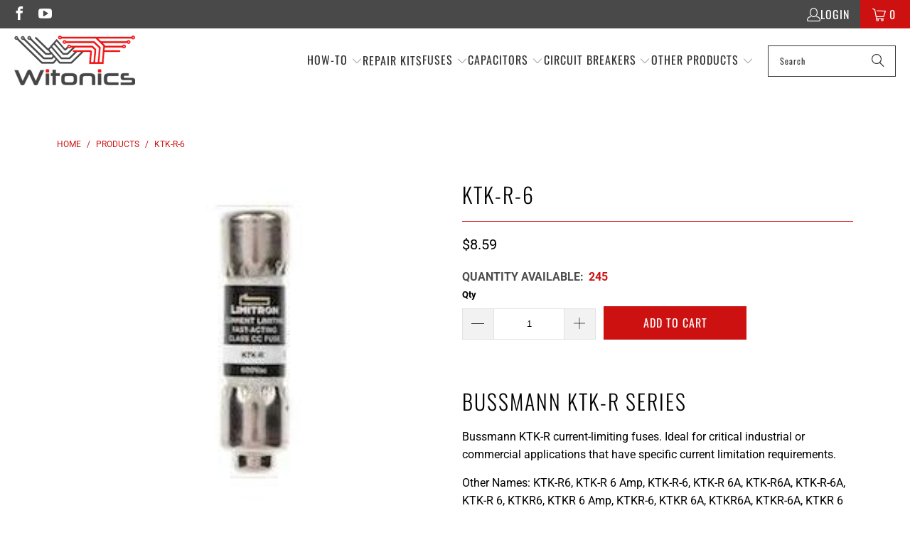

--- FILE ---
content_type: text/html; charset=utf-8
request_url: https://witonics.com/products/bussmann-ktk-r-6-fuse
body_size: 43213
content:


 <!DOCTYPE html>
<html class="no-js no-touch" lang="en"> <head> <!-- Google tag (gtag.js) --> <script async src="https://www.googletagmanager.com/gtag/js?id=AW-808628298"></script> <script>
      window.dataLayer = window.dataLayer || [];
      function gtag(){dataLayer.push(arguments);}
      gtag('js', new Date());
    
      gtag('config', 'AW-808628298');</script> <script>
      window.Store = window.Store || {};
      window.Store.id = 496828482;</script> <meta charset="utf-8"> <meta http-equiv="cleartype" content="on"> <!-- Mobile Specific Metas --> <meta name="HandheldFriendly" content="True"> <meta name="MobileOptimized" content="320"> <meta name="viewport" content="width=device-width,initial-scale=1"> <meta name="theme-color" content="#ffffff"> <meta name="google-site-verification" content="MFsXXkI53Xqvqbf5C2RBg9bqH4uUOBZ038pPLXEgHck" /> <meta name="p:domain_verify" content="ac46b78021010b6c6bdae486e80ec297"/> <title>
        Bussmann KTK-R-6 Fuse | Reliable Parts. Wholesale Price.</title> <meta name="description" content="KTK-R-6 Bussmann 6A 600 VAC Bussmann KTK-R current-limiting fuses. Ideal for critical industrial or commercial applications that have specific current limitation requirements. KTK-R6, KTK-R 6 Amp, KTK-R-6, KTK-R 6A, KTK-R6A, KTK-R-6A, KTK-R 6, KTKR6, KTKR 6 Amp, KTKR-6, KTKR 6A, KTKR6A, KTKR-6A, KTKR 6"/> <!-- Preconnect Domains --> <link rel="preconnect" href="https://fonts.shopifycdn.com" /> <link rel="preconnect" href="https://cdn.shopify.com" /> <link rel="preconnect" href="https://v.shopify.com" /> <link rel="preconnect" href="https://cdn.shopifycloud.com" /> <link rel="preconnect" href="https://monorail-edge.shopifysvc.com"> <!-- fallback for browsers that don't support preconnect --> <link rel="dns-prefetch" href="https://fonts.shopifycdn.com" /> <link rel="dns-prefetch" href="https://cdn.shopify.com" /> <link rel="dns-prefetch" href="https://v.shopify.com" /> <link rel="dns-prefetch" href="https://cdn.shopifycloud.com" /> <link rel="dns-prefetch" href="https://monorail-edge.shopifysvc.com"> <!-- Preload Assets --> <link rel="preload" href="//witonics.com/cdn/shop/t/53/assets/fancybox.css?v=19278034316635137701696500553" as="style"> <link rel="preload" href="//witonics.com/cdn/shop/t/53/assets/styles.css?v=114153236318079236541757574920" as="style"> <link rel="preload" href="//witonics.com/cdn/shop/t/53/assets/jquery.min.js?v=81049236547974671631696500553" as="script"> <link rel="preload" href="//witonics.com/cdn/shop/t/53/assets/vendors.js?v=174986464106339001941736429336" as="script"> <link rel="preload" href="//witonics.com/cdn/shop/t/53/assets/sections.js?v=25832672843364657911738324455" as="script"> <link rel="preload" href="//witonics.com/cdn/shop/t/53/assets/utilities.js?v=70235202515069175701711543416" as="script"> <link rel="preload" href="//witonics.com/cdn/shop/t/53/assets/app.js?v=63927541280229502181738323815" as="script"> <!-- Stylesheet for Fancybox library --> <link href="//witonics.com/cdn/shop/t/53/assets/fancybox.css?v=19278034316635137701696500553" rel="stylesheet" type="text/css" media="all" /> <!-- Stylesheets for Turbo --> <link href="//witonics.com/cdn/shop/t/53/assets/styles.css?v=114153236318079236541757574920" rel="stylesheet" type="text/css" media="all" /> <link href="//witonics.com/cdn/shop/t/53/assets/custom.css?v=184451800749281909351746606819" rel="stylesheet" type="text/css" media="all" /> <script>
      window.lazySizesConfig = window.lazySizesConfig || {};

      lazySizesConfig.expand = 300;
      lazySizesConfig.loadHidden = false;

      /*! lazysizes - v5.2.2 - bgset plugin */
      !function(e,t){var a=function(){t(e.lazySizes),e.removeEventListener("lazyunveilread",a,!0)};t=t.bind(null,e,e.document),"object"==typeof module&&module.exports?t(require("lazysizes")):"function"==typeof define&&define.amd?define(["lazysizes"],t):e.lazySizes?a():e.addEventListener("lazyunveilread",a,!0)}(window,function(e,z,g){"use strict";var c,y,b,f,i,s,n,v,m;e.addEventListener&&(c=g.cfg,y=/\s+/g,b=/\s*\|\s+|\s+\|\s*/g,f=/^(.+?)(?:\s+\[\s*(.+?)\s*\])(?:\s+\[\s*(.+?)\s*\])?$/,i=/^\s*\(*\s*type\s*:\s*(.+?)\s*\)*\s*$/,s=/\(|\)|'/,n={contain:1,cover:1},v=function(e,t){var a;t&&((a=t.match(i))&&a[1]?e.setAttribute("type",a[1]):e.setAttribute("media",c.customMedia[t]||t))},m=function(e){var t,a,i,r;e.target._lazybgset&&(a=(t=e.target)._lazybgset,(i=t.currentSrc||t.src)&&((r=g.fire(a,"bgsetproxy",{src:i,useSrc:s.test(i)?JSON.stringify(i):i})).defaultPrevented||(a.style.backgroundImage="url("+r.detail.useSrc+")")),t._lazybgsetLoading&&(g.fire(a,"_lazyloaded",{},!1,!0),delete t._lazybgsetLoading))},addEventListener("lazybeforeunveil",function(e){var t,a,i,r,s,n,l,d,o,u;!e.defaultPrevented&&(t=e.target.getAttribute("data-bgset"))&&(o=e.target,(u=z.createElement("img")).alt="",u._lazybgsetLoading=!0,e.detail.firesLoad=!0,a=t,i=o,r=u,s=z.createElement("picture"),n=i.getAttribute(c.sizesAttr),l=i.getAttribute("data-ratio"),d=i.getAttribute("data-optimumx"),i._lazybgset&&i._lazybgset.parentNode==i&&i.removeChild(i._lazybgset),Object.defineProperty(r,"_lazybgset",{value:i,writable:!0}),Object.defineProperty(i,"_lazybgset",{value:s,writable:!0}),a=a.replace(y," ").split(b),s.style.display="none",r.className=c.lazyClass,1!=a.length||n||(n="auto"),a.forEach(function(e){var t,a=z.createElement("source");n&&"auto"!=n&&a.setAttribute("sizes",n),(t=e.match(f))?(a.setAttribute(c.srcsetAttr,t[1]),v(a,t[2]),v(a,t[3])):a.setAttribute(c.srcsetAttr,e),s.appendChild(a)}),n&&(r.setAttribute(c.sizesAttr,n),i.removeAttribute(c.sizesAttr),i.removeAttribute("sizes")),d&&r.setAttribute("data-optimumx",d),l&&r.setAttribute("data-ratio",l),s.appendChild(r),i.appendChild(s),setTimeout(function(){g.loader.unveil(u),g.rAF(function(){g.fire(u,"_lazyloaded",{},!0,!0),u.complete&&m({target:u})})}))}),z.addEventListener("load",m,!0),e.addEventListener("lazybeforesizes",function(e){var t,a,i,r;e.detail.instance==g&&e.target._lazybgset&&e.detail.dataAttr&&(t=e.target._lazybgset,i=t,r=(getComputedStyle(i)||{getPropertyValue:function(){}}).getPropertyValue("background-size"),!n[r]&&n[i.style.backgroundSize]&&(r=i.style.backgroundSize),n[a=r]&&(e.target._lazysizesParentFit=a,g.rAF(function(){e.target.setAttribute("data-parent-fit",a),e.target._lazysizesParentFit&&delete e.target._lazysizesParentFit})))},!0),z.documentElement.addEventListener("lazybeforesizes",function(e){var t,a;!e.defaultPrevented&&e.target._lazybgset&&e.detail.instance==g&&(e.detail.width=(t=e.target._lazybgset,a=g.gW(t,t.parentNode),(!t._lazysizesWidth||a>t._lazysizesWidth)&&(t._lazysizesWidth=a),t._lazysizesWidth))}))});

      /*! lazysizes - v5.2.2 */
      !function(e){var t=function(u,D,f){"use strict";var k,H;if(function(){var e;var t={lazyClass:"lazyload",loadedClass:"lazyloaded",loadingClass:"lazyloading",preloadClass:"lazypreload",errorClass:"lazyerror",autosizesClass:"lazyautosizes",srcAttr:"data-src",srcsetAttr:"data-srcset",sizesAttr:"data-sizes",minSize:40,customMedia:{},init:true,expFactor:1.5,hFac:.8,loadMode:2,loadHidden:true,ricTimeout:0,throttleDelay:125};H=u.lazySizesConfig||u.lazysizesConfig||{};for(e in t){if(!(e in H)){H[e]=t[e]}}}(),!D||!D.getElementsByClassName){return{init:function(){},cfg:H,noSupport:true}}var O=D.documentElement,a=u.HTMLPictureElement,P="addEventListener",$="getAttribute",q=u[P].bind(u),I=u.setTimeout,U=u.requestAnimationFrame||I,l=u.requestIdleCallback,j=/^picture$/i,r=["load","error","lazyincluded","_lazyloaded"],i={},G=Array.prototype.forEach,J=function(e,t){if(!i[t]){i[t]=new RegExp("(\\s|^)"+t+"(\\s|$)")}return i[t].test(e[$]("class")||"")&&i[t]},K=function(e,t){if(!J(e,t)){e.setAttribute("class",(e[$]("class")||"").trim()+" "+t)}},Q=function(e,t){var i;if(i=J(e,t)){e.setAttribute("class",(e[$]("class")||"").replace(i," "))}},V=function(t,i,e){var a=e?P:"removeEventListener";if(e){V(t,i)}r.forEach(function(e){t[a](e,i)})},X=function(e,t,i,a,r){var n=D.createEvent("Event");if(!i){i={}}i.instance=k;n.initEvent(t,!a,!r);n.detail=i;e.dispatchEvent(n);return n},Y=function(e,t){var i;if(!a&&(i=u.picturefill||H.pf)){if(t&&t.src&&!e[$]("srcset")){e.setAttribute("srcset",t.src)}i({reevaluate:true,elements:[e]})}else if(t&&t.src){e.src=t.src}},Z=function(e,t){return(getComputedStyle(e,null)||{})[t]},s=function(e,t,i){i=i||e.offsetWidth;while(i<H.minSize&&t&&!e._lazysizesWidth){i=t.offsetWidth;t=t.parentNode}return i},ee=function(){var i,a;var t=[];var r=[];var n=t;var s=function(){var e=n;n=t.length?r:t;i=true;a=false;while(e.length){e.shift()()}i=false};var e=function(e,t){if(i&&!t){e.apply(this,arguments)}else{n.push(e);if(!a){a=true;(D.hidden?I:U)(s)}}};e._lsFlush=s;return e}(),te=function(i,e){return e?function(){ee(i)}:function(){var e=this;var t=arguments;ee(function(){i.apply(e,t)})}},ie=function(e){var i;var a=0;var r=H.throttleDelay;var n=H.ricTimeout;var t=function(){i=false;a=f.now();e()};var s=l&&n>49?function(){l(t,{timeout:n});if(n!==H.ricTimeout){n=H.ricTimeout}}:te(function(){I(t)},true);return function(e){var t;if(e=e===true){n=33}if(i){return}i=true;t=r-(f.now()-a);if(t<0){t=0}if(e||t<9){s()}else{I(s,t)}}},ae=function(e){var t,i;var a=99;var r=function(){t=null;e()};var n=function(){var e=f.now()-i;if(e<a){I(n,a-e)}else{(l||r)(r)}};return function(){i=f.now();if(!t){t=I(n,a)}}},e=function(){var v,m,c,h,e;var y,z,g,p,C,b,A;var n=/^img$/i;var d=/^iframe$/i;var E="onscroll"in u&&!/(gle|ing)bot/.test(navigator.userAgent);var _=0;var w=0;var N=0;var M=-1;var x=function(e){N--;if(!e||N<0||!e.target){N=0}};var W=function(e){if(A==null){A=Z(D.body,"visibility")=="hidden"}return A||!(Z(e.parentNode,"visibility")=="hidden"&&Z(e,"visibility")=="hidden")};var S=function(e,t){var i;var a=e;var r=W(e);g-=t;b+=t;p-=t;C+=t;while(r&&(a=a.offsetParent)&&a!=D.body&&a!=O){r=(Z(a,"opacity")||1)>0;if(r&&Z(a,"overflow")!="visible"){i=a.getBoundingClientRect();r=C>i.left&&p<i.right&&b>i.top-1&&g<i.bottom+1}}return r};var t=function(){var e,t,i,a,r,n,s,l,o,u,f,c;var d=k.elements;if((h=H.loadMode)&&N<8&&(e=d.length)){t=0;M++;for(;t<e;t++){if(!d[t]||d[t]._lazyRace){continue}if(!E||k.prematureUnveil&&k.prematureUnveil(d[t])){R(d[t]);continue}if(!(l=d[t][$]("data-expand"))||!(n=l*1)){n=w}if(!u){u=!H.expand||H.expand<1?O.clientHeight>500&&O.clientWidth>500?500:370:H.expand;k._defEx=u;f=u*H.expFactor;c=H.hFac;A=null;if(w<f&&N<1&&M>2&&h>2&&!D.hidden){w=f;M=0}else if(h>1&&M>1&&N<6){w=u}else{w=_}}if(o!==n){y=innerWidth+n*c;z=innerHeight+n;s=n*-1;o=n}i=d[t].getBoundingClientRect();if((b=i.bottom)>=s&&(g=i.top)<=z&&(C=i.right)>=s*c&&(p=i.left)<=y&&(b||C||p||g)&&(H.loadHidden||W(d[t]))&&(m&&N<3&&!l&&(h<3||M<4)||S(d[t],n))){R(d[t]);r=true;if(N>9){break}}else if(!r&&m&&!a&&N<4&&M<4&&h>2&&(v[0]||H.preloadAfterLoad)&&(v[0]||!l&&(b||C||p||g||d[t][$](H.sizesAttr)!="auto"))){a=v[0]||d[t]}}if(a&&!r){R(a)}}};var i=ie(t);var B=function(e){var t=e.target;if(t._lazyCache){delete t._lazyCache;return}x(e);K(t,H.loadedClass);Q(t,H.loadingClass);V(t,L);X(t,"lazyloaded")};var a=te(B);var L=function(e){a({target:e.target})};var T=function(t,i){try{t.contentWindow.location.replace(i)}catch(e){t.src=i}};var F=function(e){var t;var i=e[$](H.srcsetAttr);if(t=H.customMedia[e[$]("data-media")||e[$]("media")]){e.setAttribute("media",t)}if(i){e.setAttribute("srcset",i)}};var s=te(function(t,e,i,a,r){var n,s,l,o,u,f;if(!(u=X(t,"lazybeforeunveil",e)).defaultPrevented){if(a){if(i){K(t,H.autosizesClass)}else{t.setAttribute("sizes",a)}}s=t[$](H.srcsetAttr);n=t[$](H.srcAttr);if(r){l=t.parentNode;o=l&&j.test(l.nodeName||"")}f=e.firesLoad||"src"in t&&(s||n||o);u={target:t};K(t,H.loadingClass);if(f){clearTimeout(c);c=I(x,2500);V(t,L,true)}if(o){G.call(l.getElementsByTagName("source"),F)}if(s){t.setAttribute("srcset",s)}else if(n&&!o){if(d.test(t.nodeName)){T(t,n)}else{t.src=n}}if(r&&(s||o)){Y(t,{src:n})}}if(t._lazyRace){delete t._lazyRace}Q(t,H.lazyClass);ee(function(){var e=t.complete&&t.naturalWidth>1;if(!f||e){if(e){K(t,"ls-is-cached")}B(u);t._lazyCache=true;I(function(){if("_lazyCache"in t){delete t._lazyCache}},9)}if(t.loading=="lazy"){N--}},true)});var R=function(e){if(e._lazyRace){return}var t;var i=n.test(e.nodeName);var a=i&&(e[$](H.sizesAttr)||e[$]("sizes"));var r=a=="auto";if((r||!m)&&i&&(e[$]("src")||e.srcset)&&!e.complete&&!J(e,H.errorClass)&&J(e,H.lazyClass)){return}t=X(e,"lazyunveilread").detail;if(r){re.updateElem(e,true,e.offsetWidth)}e._lazyRace=true;N++;s(e,t,r,a,i)};var r=ae(function(){H.loadMode=3;i()});var l=function(){if(H.loadMode==3){H.loadMode=2}r()};var o=function(){if(m){return}if(f.now()-e<999){I(o,999);return}m=true;H.loadMode=3;i();q("scroll",l,true)};return{_:function(){e=f.now();k.elements=D.getElementsByClassName(H.lazyClass);v=D.getElementsByClassName(H.lazyClass+" "+H.preloadClass);q("scroll",i,true);q("resize",i,true);q("pageshow",function(e){if(e.persisted){var t=D.querySelectorAll("."+H.loadingClass);if(t.length&&t.forEach){U(function(){t.forEach(function(e){if(e.complete){R(e)}})})}}});if(u.MutationObserver){new MutationObserver(i).observe(O,{childList:true,subtree:true,attributes:true})}else{O[P]("DOMNodeInserted",i,true);O[P]("DOMAttrModified",i,true);setInterval(i,999)}q("hashchange",i,true);["focus","mouseover","click","load","transitionend","animationend"].forEach(function(e){D[P](e,i,true)});if(/d$|^c/.test(D.readyState)){o()}else{q("load",o);D[P]("DOMContentLoaded",i);I(o,2e4)}if(k.elements.length){t();ee._lsFlush()}else{i()}},checkElems:i,unveil:R,_aLSL:l}}(),re=function(){var i;var n=te(function(e,t,i,a){var r,n,s;e._lazysizesWidth=a;a+="px";e.setAttribute("sizes",a);if(j.test(t.nodeName||"")){r=t.getElementsByTagName("source");for(n=0,s=r.length;n<s;n++){r[n].setAttribute("sizes",a)}}if(!i.detail.dataAttr){Y(e,i.detail)}});var a=function(e,t,i){var a;var r=e.parentNode;if(r){i=s(e,r,i);a=X(e,"lazybeforesizes",{width:i,dataAttr:!!t});if(!a.defaultPrevented){i=a.detail.width;if(i&&i!==e._lazysizesWidth){n(e,r,a,i)}}}};var e=function(){var e;var t=i.length;if(t){e=0;for(;e<t;e++){a(i[e])}}};var t=ae(e);return{_:function(){i=D.getElementsByClassName(H.autosizesClass);q("resize",t)},checkElems:t,updateElem:a}}(),t=function(){if(!t.i&&D.getElementsByClassName){t.i=true;re._();e._()}};return I(function(){H.init&&t()}),k={cfg:H,autoSizer:re,loader:e,init:t,uP:Y,aC:K,rC:Q,hC:J,fire:X,gW:s,rAF:ee}}(e,e.document,Date);e.lazySizes=t,"object"==typeof module&&module.exports&&(module.exports=t)}("undefined"!=typeof window?window:{});</script> <!-- Icons --> <link rel="shortcut icon" type="image/x-icon" href="//witonics.com/cdn/shop/files/favicon1_180x180.png?v=1613170912"> <link rel="apple-touch-icon" href="//witonics.com/cdn/shop/files/favicon1_180x180.png?v=1613170912"/> <link rel="apple-touch-icon" sizes="57x57" href="//witonics.com/cdn/shop/files/favicon1_57x57.png?v=1613170912"/> <link rel="apple-touch-icon" sizes="60x60" href="//witonics.com/cdn/shop/files/favicon1_60x60.png?v=1613170912"/> <link rel="apple-touch-icon" sizes="72x72" href="//witonics.com/cdn/shop/files/favicon1_72x72.png?v=1613170912"/> <link rel="apple-touch-icon" sizes="76x76" href="//witonics.com/cdn/shop/files/favicon1_76x76.png?v=1613170912"/> <link rel="apple-touch-icon" sizes="114x114" href="//witonics.com/cdn/shop/files/favicon1_114x114.png?v=1613170912"/> <link rel="apple-touch-icon" sizes="180x180" href="//witonics.com/cdn/shop/files/favicon1_180x180.png?v=1613170912"/> <link rel="apple-touch-icon" sizes="228x228" href="//witonics.com/cdn/shop/files/favicon1_228x228.png?v=1613170912"/> <link rel="canonical" href="https://witonics.com/products/bussmann-ktk-r-6-fuse"/> <script src="https://cdnjs.cloudflare.com/ajax/libs/jquery/3.7.1/jquery.min.js"></script> <script src="//witonics.com/cdn/shop/t/53/assets/jquery.min.js?v=81049236547974671631696500553" defer></script> <script>
      window.PXUTheme = window.PXUTheme || {};
      window.PXUTheme.version = '9.1.0';
      window.PXUTheme.name = 'Turbo';</script>
    


    
<template id="price-ui"><span class="price " data-price></span><span class="compare-at-price" data-compare-at-price></span><span class="unit-pricing" data-unit-pricing></span></template> <template id="price-ui-badge"><div class="price-ui-badge__sticker price-ui-badge__sticker--"> <span class="price-ui-badge__sticker-text" data-badge></span></div></template> <template id="price-ui__price"><span class="money" data-price></span></template> <template id="price-ui__price-range"><span class="price-min" data-price-min><span class="money" data-price></span></span> - <span class="price-max" data-price-max><span class="money" data-price></span></span></template> <template id="price-ui__unit-pricing"><span class="unit-quantity" data-unit-quantity></span> | <span class="unit-price" data-unit-price><span class="money" data-price></span></span> / <span class="unit-measurement" data-unit-measurement></span></template> <template id="price-ui-badge__percent-savings-range">Save up to <span data-price-percent></span>%</template> <template id="price-ui-badge__percent-savings">Save <span data-price-percent></span>%</template> <template id="price-ui-badge__price-savings-range">Save up to <span class="money" data-price></span></template> <template id="price-ui-badge__price-savings">Save <span class="money" data-price></span></template> <template id="price-ui-badge__on-sale">Sale</template> <template id="price-ui-badge__sold-out">Sold out</template> <template id="price-ui-badge__in-stock">In stock</template> <script>
      
window.PXUTheme = window.PXUTheme || {};


window.PXUTheme.theme_settings = {};
window.PXUTheme.currency = {};
window.PXUTheme.routes = window.PXUTheme.routes || {};


window.PXUTheme.theme_settings.display_tos_checkbox = false;
window.PXUTheme.theme_settings.go_to_checkout = true;
window.PXUTheme.theme_settings.cart_action = "ajax";
window.PXUTheme.theme_settings.cart_shipping_calculator = false;


window.PXUTheme.theme_settings.collection_swatches = false;
window.PXUTheme.theme_settings.collection_secondary_image = true;


window.PXUTheme.currency.show_multiple_currencies = false;
window.PXUTheme.currency.shop_currency = "USD";
window.PXUTheme.currency.default_currency = "USD";
window.PXUTheme.currency.display_format = "money_format";
window.PXUTheme.currency.money_format = "${{amount}}";
window.PXUTheme.currency.money_format_no_currency = "${{amount}}";
window.PXUTheme.currency.money_format_currency = "${{amount}} USD";
window.PXUTheme.currency.native_multi_currency = false;
window.PXUTheme.currency.iso_code = "USD";
window.PXUTheme.currency.symbol = "$";


window.PXUTheme.theme_settings.display_inventory_left = false;
window.PXUTheme.theme_settings.inventory_threshold = 50;
window.PXUTheme.theme_settings.limit_quantity = false;


window.PXUTheme.theme_settings.menu_position = "inline";


window.PXUTheme.theme_settings.newsletter_popup = false;
window.PXUTheme.theme_settings.newsletter_popup_days = "7";
window.PXUTheme.theme_settings.newsletter_popup_mobile = true;
window.PXUTheme.theme_settings.newsletter_popup_seconds = 2;


window.PXUTheme.theme_settings.pagination_type = "infinite_scroll";


window.PXUTheme.theme_settings.enable_shopify_collection_badges = false;
window.PXUTheme.theme_settings.quick_shop_thumbnail_position = "bottom-thumbnails";
window.PXUTheme.theme_settings.product_form_style = "dropdown";
window.PXUTheme.theme_settings.sale_banner_enabled = true;
window.PXUTheme.theme_settings.display_savings = false;
window.PXUTheme.theme_settings.display_sold_out_price = false;
window.PXUTheme.theme_settings.free_text = "Free";
window.PXUTheme.theme_settings.video_looping = null;
window.PXUTheme.theme_settings.quick_shop_style = "popup";
window.PXUTheme.theme_settings.hover_enabled = false;


window.PXUTheme.routes.cart_url = "/cart";
window.PXUTheme.routes.root_url = "/";
window.PXUTheme.routes.search_url = "/search";
window.PXUTheme.routes.all_products_collection_url = "/collections/all";
window.PXUTheme.routes.product_recommendations_url = "/recommendations/products";
window.PXUTheme.routes.predictive_search_url = "/search/suggest";


window.PXUTheme.theme_settings.image_loading_style = "blur-up";


window.PXUTheme.theme_settings.enable_autocomplete = false;


window.PXUTheme.theme_settings.page_dots_enabled = true;
window.PXUTheme.theme_settings.slideshow_arrow_size = "light";


window.PXUTheme.theme_settings.quick_shop_enabled = true;


window.PXUTheme.translation = {};


window.PXUTheme.translation.agree_to_terms_warning = "You must agree with the terms and conditions to checkout.";
window.PXUTheme.translation.one_item_left = "item left";
window.PXUTheme.translation.items_left_text = "items left";
window.PXUTheme.translation.cart_savings_text = "Total Savings";
window.PXUTheme.translation.cart_discount_text = "Discount";
window.PXUTheme.translation.cart_subtotal_text = "Subtotal";
window.PXUTheme.translation.cart_remove_text = "Remove";
window.PXUTheme.translation.cart_free_text = "Free";


window.PXUTheme.translation.newsletter_success_text = "Thank you for joining our mailing list!";


window.PXUTheme.translation.notify_email = "Enter your email address...";
window.PXUTheme.translation.notify_email_value = "Translation missing: en.contact.fields.email";
window.PXUTheme.translation.notify_email_send = "Send";
window.PXUTheme.translation.notify_message_first = "Please notify me when ";
window.PXUTheme.translation.notify_message_last = " becomes available - ";
window.PXUTheme.translation.notify_success_text = "Thanks! We will notify you when this product becomes available!";


window.PXUTheme.translation.add_to_cart = "Add to Cart";
window.PXUTheme.translation.coming_soon_text = "Coming Soon";
window.PXUTheme.translation.sold_out_text = "Sold Out";
window.PXUTheme.translation.sale_text = "Sale";
window.PXUTheme.translation.savings_text = "You Save";
window.PXUTheme.translation.from_text = "from";
window.PXUTheme.translation.new_text = "New";
window.PXUTheme.translation.pre_order_text = "Pre-Order";
window.PXUTheme.translation.unavailable_text = "Unavailable";


window.PXUTheme.translation.all_results = "View all results";
window.PXUTheme.translation.no_results = "Sorry, no results!";


window.PXUTheme.media_queries = {};
window.PXUTheme.media_queries.small = window.matchMedia( "(max-width: 480px)" );
window.PXUTheme.media_queries.medium = window.matchMedia( "(max-width: 798px)" );
window.PXUTheme.media_queries.large = window.matchMedia( "(min-width: 799px)" );
window.PXUTheme.media_queries.larger = window.matchMedia( "(min-width: 960px)" );
window.PXUTheme.media_queries.xlarge = window.matchMedia( "(min-width: 1200px)" );
window.PXUTheme.media_queries.ie10 = window.matchMedia( "all and (-ms-high-contrast: none), (-ms-high-contrast: active)" );
window.PXUTheme.media_queries.tablet = window.matchMedia( "only screen and (min-width: 799px) and (max-width: 1024px)" );
window.PXUTheme.media_queries.mobile_and_tablet = window.matchMedia( "(max-width: 1024px)" );</script> <script src="//witonics.com/cdn/shop/t/53/assets/vendors.js?v=174986464106339001941736429336" defer></script> <script src="//witonics.com/cdn/shop/t/53/assets/sections.js?v=25832672843364657911738324455" defer></script> <script src="//witonics.com/cdn/shop/t/53/assets/utilities.js?v=70235202515069175701711543416" defer></script> <script src="//witonics.com/cdn/shop/t/53/assets/app.js?v=63927541280229502181738323815" defer></script> <script src="//witonics.com/cdn/shop/t/53/assets/instantclick.min.js?v=20092422000980684151696500553" data-no-instant defer></script> <script data-no-instant>
        window.addEventListener('DOMContentLoaded', function() {

          function inIframe() {
            try {
              return window.self !== window.top;
            } catch (e) {
              return true;
            }
          }

          if (!inIframe()){
            InstantClick.on('change', function() {

              $('head script[src*="shopify"]').each(function() {
                var script = document.createElement('script');
                script.type = 'text/javascript';
                script.src = $(this).attr('src');

                $('body').append(script);
              });

              $('body').removeClass('fancybox-active');
              $.fancybox.destroy();

              InstantClick.init();

            });
          }
        });</script> <script></script> <script>window.performance && window.performance.mark && window.performance.mark('shopify.content_for_header.start');</script><meta name="google-site-verification" content="mS9RxLrW8NxHIdbWkv8p7R7ksAb_7mZXh9fTh43M9FY">
<meta id="shopify-digital-wallet" name="shopify-digital-wallet" content="/496828482/digital_wallets/dialog">
<meta name="shopify-checkout-api-token" content="66633c8f3ab69ec121f595c3d88e3ab6">
<meta id="in-context-paypal-metadata" data-shop-id="496828482" data-venmo-supported="false" data-environment="production" data-locale="en_US" data-paypal-v4="true" data-currency="USD">
<link rel="alternate" type="application/json+oembed" href="https://witonics.com/products/bussmann-ktk-r-6-fuse.oembed">
<script async="async" src="/checkouts/internal/preloads.js?locale=en-US"></script>
<link rel="preconnect" href="https://shop.app" crossorigin="anonymous">
<script async="async" src="https://shop.app/checkouts/internal/preloads.js?locale=en-US&shop_id=496828482" crossorigin="anonymous"></script>
<script id="apple-pay-shop-capabilities" type="application/json">{"shopId":496828482,"countryCode":"US","currencyCode":"USD","merchantCapabilities":["supports3DS"],"merchantId":"gid:\/\/shopify\/Shop\/496828482","merchantName":"Witonics","requiredBillingContactFields":["postalAddress","email"],"requiredShippingContactFields":["postalAddress","email"],"shippingType":"shipping","supportedNetworks":["visa","masterCard","amex","discover","elo","jcb"],"total":{"type":"pending","label":"Witonics","amount":"1.00"},"shopifyPaymentsEnabled":true,"supportsSubscriptions":true}</script>
<script id="shopify-features" type="application/json">{"accessToken":"66633c8f3ab69ec121f595c3d88e3ab6","betas":["rich-media-storefront-analytics"],"domain":"witonics.com","predictiveSearch":true,"shopId":496828482,"locale":"en"}</script>
<script>var Shopify = Shopify || {};
Shopify.shop = "witonics.myshopify.com";
Shopify.locale = "en";
Shopify.currency = {"active":"USD","rate":"1.0"};
Shopify.country = "US";
Shopify.theme = {"name":"Witonics (Work-iTG) Updated Theme","id":137946628310,"schema_name":"Turbo","schema_version":"9.1.0","theme_store_id":null,"role":"main"};
Shopify.theme.handle = "null";
Shopify.theme.style = {"id":null,"handle":null};
Shopify.cdnHost = "witonics.com/cdn";
Shopify.routes = Shopify.routes || {};
Shopify.routes.root = "/";</script>
<script type="module">!function(o){(o.Shopify=o.Shopify||{}).modules=!0}(window);</script>
<script>!function(o){function n(){var o=[];function n(){o.push(Array.prototype.slice.apply(arguments))}return n.q=o,n}var t=o.Shopify=o.Shopify||{};t.loadFeatures=n(),t.autoloadFeatures=n()}(window);</script>
<script>
  window.ShopifyPay = window.ShopifyPay || {};
  window.ShopifyPay.apiHost = "shop.app\/pay";
  window.ShopifyPay.redirectState = null;
</script>
<script id="shop-js-analytics" type="application/json">{"pageType":"product"}</script>
<script defer="defer" async type="module" src="//witonics.com/cdn/shopifycloud/shop-js/modules/v2/client.init-shop-cart-sync_C5BV16lS.en.esm.js"></script>
<script defer="defer" async type="module" src="//witonics.com/cdn/shopifycloud/shop-js/modules/v2/chunk.common_CygWptCX.esm.js"></script>
<script type="module">
  await import("//witonics.com/cdn/shopifycloud/shop-js/modules/v2/client.init-shop-cart-sync_C5BV16lS.en.esm.js");
await import("//witonics.com/cdn/shopifycloud/shop-js/modules/v2/chunk.common_CygWptCX.esm.js");

  window.Shopify.SignInWithShop?.initShopCartSync?.({"fedCMEnabled":true,"windoidEnabled":true});

</script>
<script>
  window.Shopify = window.Shopify || {};
  if (!window.Shopify.featureAssets) window.Shopify.featureAssets = {};
  window.Shopify.featureAssets['shop-js'] = {"shop-cart-sync":["modules/v2/client.shop-cart-sync_ZFArdW7E.en.esm.js","modules/v2/chunk.common_CygWptCX.esm.js"],"init-fed-cm":["modules/v2/client.init-fed-cm_CmiC4vf6.en.esm.js","modules/v2/chunk.common_CygWptCX.esm.js"],"shop-cash-offers":["modules/v2/client.shop-cash-offers_DOA2yAJr.en.esm.js","modules/v2/chunk.common_CygWptCX.esm.js","modules/v2/chunk.modal_D71HUcav.esm.js"],"shop-button":["modules/v2/client.shop-button_tlx5R9nI.en.esm.js","modules/v2/chunk.common_CygWptCX.esm.js"],"shop-toast-manager":["modules/v2/client.shop-toast-manager_ClPi3nE9.en.esm.js","modules/v2/chunk.common_CygWptCX.esm.js"],"init-shop-cart-sync":["modules/v2/client.init-shop-cart-sync_C5BV16lS.en.esm.js","modules/v2/chunk.common_CygWptCX.esm.js"],"avatar":["modules/v2/client.avatar_BTnouDA3.en.esm.js"],"init-windoid":["modules/v2/client.init-windoid_sURxWdc1.en.esm.js","modules/v2/chunk.common_CygWptCX.esm.js"],"init-shop-email-lookup-coordinator":["modules/v2/client.init-shop-email-lookup-coordinator_B8hsDcYM.en.esm.js","modules/v2/chunk.common_CygWptCX.esm.js"],"pay-button":["modules/v2/client.pay-button_FdsNuTd3.en.esm.js","modules/v2/chunk.common_CygWptCX.esm.js"],"shop-login-button":["modules/v2/client.shop-login-button_C5VAVYt1.en.esm.js","modules/v2/chunk.common_CygWptCX.esm.js","modules/v2/chunk.modal_D71HUcav.esm.js"],"init-customer-accounts-sign-up":["modules/v2/client.init-customer-accounts-sign-up_CPSyQ0Tj.en.esm.js","modules/v2/client.shop-login-button_C5VAVYt1.en.esm.js","modules/v2/chunk.common_CygWptCX.esm.js","modules/v2/chunk.modal_D71HUcav.esm.js"],"init-shop-for-new-customer-accounts":["modules/v2/client.init-shop-for-new-customer-accounts_ChsxoAhi.en.esm.js","modules/v2/client.shop-login-button_C5VAVYt1.en.esm.js","modules/v2/chunk.common_CygWptCX.esm.js","modules/v2/chunk.modal_D71HUcav.esm.js"],"init-customer-accounts":["modules/v2/client.init-customer-accounts_DxDtT_ad.en.esm.js","modules/v2/client.shop-login-button_C5VAVYt1.en.esm.js","modules/v2/chunk.common_CygWptCX.esm.js","modules/v2/chunk.modal_D71HUcav.esm.js"],"shop-follow-button":["modules/v2/client.shop-follow-button_Cva4Ekp9.en.esm.js","modules/v2/chunk.common_CygWptCX.esm.js","modules/v2/chunk.modal_D71HUcav.esm.js"],"checkout-modal":["modules/v2/client.checkout-modal_BPM8l0SH.en.esm.js","modules/v2/chunk.common_CygWptCX.esm.js","modules/v2/chunk.modal_D71HUcav.esm.js"],"lead-capture":["modules/v2/client.lead-capture_Bi8yE_yS.en.esm.js","modules/v2/chunk.common_CygWptCX.esm.js","modules/v2/chunk.modal_D71HUcav.esm.js"],"shop-login":["modules/v2/client.shop-login_D6lNrXab.en.esm.js","modules/v2/chunk.common_CygWptCX.esm.js","modules/v2/chunk.modal_D71HUcav.esm.js"],"payment-terms":["modules/v2/client.payment-terms_CZxnsJam.en.esm.js","modules/v2/chunk.common_CygWptCX.esm.js","modules/v2/chunk.modal_D71HUcav.esm.js"]};
</script>
<script>(function() {
  var isLoaded = false;
  function asyncLoad() {
    if (isLoaded) return;
    isLoaded = true;
    var urls = ["https:\/\/static.klaviyo.com\/onsite\/js\/klaviyo.js?company_id=Wg8nxM\u0026shop=witonics.myshopify.com","https:\/\/static.klaviyo.com\/onsite\/js\/klaviyo.js?company_id=YA48mP\u0026shop=witonics.myshopify.com","https:\/\/hello.zonos.com\/shop-duty-tax\/hello.js?1694545780526\u0026shop=witonics.myshopify.com","https:\/\/d1639lhkj5l89m.cloudfront.net\/js\/storefront\/uppromote.js?shop=witonics.myshopify.com","https:\/\/cdn.hextom.com\/js\/quickannouncementbar.js?shop=witonics.myshopify.com"];
    for (var i = 0; i <urls.length; i++) {
      var s = document.createElement('script');
      s.type = 'text/javascript';
      s.async = true;
      s.src = urls[i];
      var x = document.getElementsByTagName('script')[0];
      x.parentNode.insertBefore(s, x);
    }
  };
  if(window.attachEvent) {
    window.attachEvent('onload', asyncLoad);
  } else {
    window.addEventListener('load', asyncLoad, false);
  }
})();</script>
<script id="__st">var __st={"a":496828482,"offset":-21600,"reqid":"c9fb9a0b-c845-4731-8be6-a2ece66826a7-1768852921","pageurl":"witonics.com\/products\/bussmann-ktk-r-6-fuse","u":"7a31e54df5f2","p":"product","rtyp":"product","rid":1466774814786};</script>
<script>window.ShopifyPaypalV4VisibilityTracking = true;</script>
<script id="captcha-bootstrap">!function(){'use strict';const t='contact',e='account',n='new_comment',o=[[t,t],['blogs',n],['comments',n],[t,'customer']],c=[[e,'customer_login'],[e,'guest_login'],[e,'recover_customer_password'],[e,'create_customer']],r=t=>t.map((([t,e])=>`form[action*='/${t}']:not([data-nocaptcha='true']) input[name='form_type'][value='${e}']`)).join(','),a=t=>()=>t?[...document.querySelectorAll(t)].map((t=>t.form)):[];function s(){const t=[...o],e=r(t);return a(e)}const i='password',u='form_key',d=['recaptcha-v3-token','g-recaptcha-response','h-captcha-response',i],f=()=>{try{return window.sessionStorage}catch{return}},m='__shopify_v',_=t=>t.elements[u];function p(t,e,n=!1){try{const o=window.sessionStorage,c=JSON.parse(o.getItem(e)),{data:r}=function(t){const{data:e,action:n}=t;return t[m]||n?{data:e,action:n}:{data:t,action:n}}(c);for(const[e,n]of Object.entries(r))t.elements[e]&&(t.elements[e].value=n);n&&o.removeItem(e)}catch(o){console.error('form repopulation failed',{error:o})}}const l='form_type',E='cptcha';function T(t){t.dataset[E]=!0}const w=window,h=w.document,L='Shopify',v='ce_forms',y='captcha';let A=!1;((t,e)=>{const n=(g='f06e6c50-85a8-45c8-87d0-21a2b65856fe',I='https://cdn.shopify.com/shopifycloud/storefront-forms-hcaptcha/ce_storefront_forms_captcha_hcaptcha.v1.5.2.iife.js',D={infoText:'Protected by hCaptcha',privacyText:'Privacy',termsText:'Terms'},(t,e,n)=>{const o=w[L][v],c=o.bindForm;if(c)return c(t,g,e,D).then(n);var r;o.q.push([[t,g,e,D],n]),r=I,A||(h.body.append(Object.assign(h.createElement('script'),{id:'captcha-provider',async:!0,src:r})),A=!0)});var g,I,D;w[L]=w[L]||{},w[L][v]=w[L][v]||{},w[L][v].q=[],w[L][y]=w[L][y]||{},w[L][y].protect=function(t,e){n(t,void 0,e),T(t)},Object.freeze(w[L][y]),function(t,e,n,w,h,L){const[v,y,A,g]=function(t,e,n){const i=e?o:[],u=t?c:[],d=[...i,...u],f=r(d),m=r(i),_=r(d.filter((([t,e])=>n.includes(e))));return[a(f),a(m),a(_),s()]}(w,h,L),I=t=>{const e=t.target;return e instanceof HTMLFormElement?e:e&&e.form},D=t=>v().includes(t);t.addEventListener('submit',(t=>{const e=I(t);if(!e)return;const n=D(e)&&!e.dataset.hcaptchaBound&&!e.dataset.recaptchaBound,o=_(e),c=g().includes(e)&&(!o||!o.value);(n||c)&&t.preventDefault(),c&&!n&&(function(t){try{if(!f())return;!function(t){const e=f();if(!e)return;const n=_(t);if(!n)return;const o=n.value;o&&e.removeItem(o)}(t);const e=Array.from(Array(32),(()=>Math.random().toString(36)[2])).join('');!function(t,e){_(t)||t.append(Object.assign(document.createElement('input'),{type:'hidden',name:u})),t.elements[u].value=e}(t,e),function(t,e){const n=f();if(!n)return;const o=[...t.querySelectorAll(`input[type='${i}']`)].map((({name:t})=>t)),c=[...d,...o],r={};for(const[a,s]of new FormData(t).entries())c.includes(a)||(r[a]=s);n.setItem(e,JSON.stringify({[m]:1,action:t.action,data:r}))}(t,e)}catch(e){console.error('failed to persist form',e)}}(e),e.submit())}));const S=(t,e)=>{t&&!t.dataset[E]&&(n(t,e.some((e=>e===t))),T(t))};for(const o of['focusin','change'])t.addEventListener(o,(t=>{const e=I(t);D(e)&&S(e,y())}));const B=e.get('form_key'),M=e.get(l),P=B&&M;t.addEventListener('DOMContentLoaded',(()=>{const t=y();if(P)for(const e of t)e.elements[l].value===M&&p(e,B);[...new Set([...A(),...v().filter((t=>'true'===t.dataset.shopifyCaptcha))])].forEach((e=>S(e,t)))}))}(h,new URLSearchParams(w.location.search),n,t,e,['guest_login'])})(!0,!0)}();</script>
<script integrity="sha256-4kQ18oKyAcykRKYeNunJcIwy7WH5gtpwJnB7kiuLZ1E=" data-source-attribution="shopify.loadfeatures" defer="defer" src="//witonics.com/cdn/shopifycloud/storefront/assets/storefront/load_feature-a0a9edcb.js" crossorigin="anonymous"></script>
<script crossorigin="anonymous" defer="defer" src="//witonics.com/cdn/shopifycloud/storefront/assets/shopify_pay/storefront-65b4c6d7.js?v=20250812"></script>
<script data-source-attribution="shopify.dynamic_checkout.dynamic.init">var Shopify=Shopify||{};Shopify.PaymentButton=Shopify.PaymentButton||{isStorefrontPortableWallets:!0,init:function(){window.Shopify.PaymentButton.init=function(){};var t=document.createElement("script");t.src="https://witonics.com/cdn/shopifycloud/portable-wallets/latest/portable-wallets.en.js",t.type="module",document.head.appendChild(t)}};
</script>
<script data-source-attribution="shopify.dynamic_checkout.buyer_consent">
  function portableWalletsHideBuyerConsent(e){var t=document.getElementById("shopify-buyer-consent"),n=document.getElementById("shopify-subscription-policy-button");t&&n&&(t.classList.add("hidden"),t.setAttribute("aria-hidden","true"),n.removeEventListener("click",e))}function portableWalletsShowBuyerConsent(e){var t=document.getElementById("shopify-buyer-consent"),n=document.getElementById("shopify-subscription-policy-button");t&&n&&(t.classList.remove("hidden"),t.removeAttribute("aria-hidden"),n.addEventListener("click",e))}window.Shopify?.PaymentButton&&(window.Shopify.PaymentButton.hideBuyerConsent=portableWalletsHideBuyerConsent,window.Shopify.PaymentButton.showBuyerConsent=portableWalletsShowBuyerConsent);
</script>
<script data-source-attribution="shopify.dynamic_checkout.cart.bootstrap">document.addEventListener("DOMContentLoaded",(function(){function t(){return document.querySelector("shopify-accelerated-checkout-cart, shopify-accelerated-checkout")}if(t())Shopify.PaymentButton.init();else{new MutationObserver((function(e,n){t()&&(Shopify.PaymentButton.init(),n.disconnect())})).observe(document.body,{childList:!0,subtree:!0})}}));
</script>
<link id="shopify-accelerated-checkout-styles" rel="stylesheet" media="screen" href="https://witonics.com/cdn/shopifycloud/portable-wallets/latest/accelerated-checkout-backwards-compat.css" crossorigin="anonymous">
<style id="shopify-accelerated-checkout-cart">
        #shopify-buyer-consent {
  margin-top: 1em;
  display: inline-block;
  width: 100%;
}

#shopify-buyer-consent.hidden {
  display: none;
}

#shopify-subscription-policy-button {
  background: none;
  border: none;
  padding: 0;
  text-decoration: underline;
  font-size: inherit;
  cursor: pointer;
}

#shopify-subscription-policy-button::before {
  box-shadow: none;
}

      </style>

<script>window.performance && window.performance.mark && window.performance.mark('shopify.content_for_header.end');</script>

    

<meta name="author" content="Witonics">
<meta property="og:url" content="https://witonics.com/products/bussmann-ktk-r-6-fuse">
<meta property="og:site_name" content="Witonics"> <meta property="og:type" content="product"> <meta property="og:title" content="KTK-R-6"> <meta property="og:image" content="https://witonics.com/cdn/shop/products/Screen_Shot_2018-03-19_at_10.33.36_AM_09e8f16a-82f7-44fb-aa84-ea00b10b73b4_600x.jpg?v=1610576246"> <meta property="og:image:secure_url" content="https://witonics.com/cdn/shop/products/Screen_Shot_2018-03-19_at_10.33.36_AM_09e8f16a-82f7-44fb-aa84-ea00b10b73b4_600x.jpg?v=1610576246"> <meta property="og:image:width" content="238"> <meta property="og:image:height" content="238"> <meta property="product:price:amount" content="8.59"> <meta property="product:price:currency" content="USD"> <meta property="og:description" content="KTK-R-6 Bussmann 6A 600 VAC Bussmann KTK-R current-limiting fuses. Ideal for critical industrial or commercial applications that have specific current limitation requirements. KTK-R6, KTK-R 6 Amp, KTK-R-6, KTK-R 6A, KTK-R6A, KTK-R-6A, KTK-R 6, KTKR6, KTKR 6 Amp, KTKR-6, KTKR 6A, KTKR6A, KTKR-6A, KTKR 6">




<meta name="twitter:card" content="summary"> <meta name="twitter:title" content="KTK-R-6"> <meta name="twitter:description" content="Bussmann KTK-R Series
Bussmann KTK-R current-limiting fuses. Ideal for critical industrial or commercial applications that have specific current limitation requirements.
Other Names: KTK-R6, KTK-R 6 Amp, KTK-R-6, KTK-R 6A, KTK-R6A, KTK-R-6A, KTK-R 6, KTKR6, KTKR 6 Amp, KTKR-6, KTKR 6A, KTKR6A, KTKR-6A, KTKR 6




Manufacturer
Bussmann


Ampere
6 A


Voltage rating
600 VAC


Interrupt rating
200 kA


Speed
Fast Blow


Class
Class CC Fuse


Shape
Cartridge Fuses


Approvals
CE, UL, CSA, RoHS


Datasheet
Bussmann KTK-R Datasheet


Dimensions
0.41&quot; Dia x 1.5&quot; L (10.3x38.1mm)


Item weight
0.32 oz


Other names

KTK-R6, KTK-R 6 Amp, KTK-R-6, KTK-R 6A, KTK-R6A, KTK-R-6A, KTK-R 6, KTKR6, KTKR 6 Amp, KTKR-6, KTKR 6A, KTKR6A, KTKR-6A, KTKR 6





WARNING: Cancer and Reproductive Harm - www.P65Warnings.ca.gov."> <meta name="twitter:image" content="https://witonics.com/cdn/shop/products/Screen_Shot_2018-03-19_at_10.33.36_AM_09e8f16a-82f7-44fb-aa84-ea00b10b73b4_240x.jpg?v=1610576246"> <meta name="twitter:image:width" content="240"> <meta name="twitter:image:height" content="240"> <meta name="twitter:image:alt" content="Bussmann electrical KTK-R-6 amp fuse"> <!--begin-boost-pfs-filter-css--> <link rel="preload stylesheet" href="//witonics.com/cdn/shop/t/53/assets/boost-pfs-instant-search.css?v=125551396093036382171696500617" as="style"><link href="//witonics.com/cdn/shop/t/53/assets/boost-pfs-custom.css?v=180451993522657943831696500609" rel="stylesheet" type="text/css" media="all" />
<style data-id="boost-pfs-style" type="text/css">
    .boost-pfs-filter-option-title-text {color: rgba(0,0,0,1);font-weight: 500;text-transform: uppercase;}

   .boost-pfs-filter-tree-v .boost-pfs-filter-option-title-text:before {border-top-color: rgba(0,0,0,1);}
    .boost-pfs-filter-tree-v .boost-pfs-filter-option.boost-pfs-filter-option-collapsed .boost-pfs-filter-option-title-text:before {border-bottom-color: rgba(0,0,0,1);}
    .boost-pfs-filter-tree-h .boost-pfs-filter-option-title-heading:before {border-right-color: rgba(0,0,0,1);
        border-bottom-color: rgba(0,0,0,1);}

    .boost-pfs-filter-refine-by .boost-pfs-filter-option-title h3 {}

    .boost-pfs-filter-option-content .boost-pfs-filter-option-item-list .boost-pfs-filter-option-item button,
    .boost-pfs-filter-option-content .boost-pfs-filter-option-item-list .boost-pfs-filter-option-item .boost-pfs-filter-button,
    .boost-pfs-filter-option-range-amount input,
    .boost-pfs-filter-tree-v .boost-pfs-filter-refine-by .boost-pfs-filter-refine-by-items .refine-by-item,
    .boost-pfs-filter-refine-by-wrapper-v .boost-pfs-filter-refine-by .boost-pfs-filter-refine-by-items .refine-by-item,
    .boost-pfs-filter-refine-by .boost-pfs-filter-option-title,
    .boost-pfs-filter-refine-by .boost-pfs-filter-refine-by-items .refine-by-item>a,
    .boost-pfs-filter-refine-by>span,
    .boost-pfs-filter-clear,
    .boost-pfs-filter-clear-all{}
    .boost-pfs-filter-tree-h .boost-pfs-filter-pc .boost-pfs-filter-refine-by-items .refine-by-item .boost-pfs-filter-clear .refine-by-type, 
    .boost-pfs-filter-refine-by-wrapper-h .boost-pfs-filter-pc .boost-pfs-filter-refine-by-items .refine-by-item .boost-pfs-filter-clear .refine-by-type {}

    .boost-pfs-filter-option-multi-level-collections .boost-pfs-filter-option-multi-level-list .boost-pfs-filter-option-item .boost-pfs-filter-button-arrow .boost-pfs-arrow:before,
    .boost-pfs-filter-option-multi-level-tag .boost-pfs-filter-option-multi-level-list .boost-pfs-filter-option-item .boost-pfs-filter-button-arrow .boost-pfs-arrow:before {}

    .boost-pfs-filter-refine-by-wrapper-v .boost-pfs-filter-refine-by .boost-pfs-filter-refine-by-items .refine-by-item .boost-pfs-filter-clear:after, 
    .boost-pfs-filter-refine-by-wrapper-v .boost-pfs-filter-refine-by .boost-pfs-filter-refine-by-items .refine-by-item .boost-pfs-filter-clear:before, 
    .boost-pfs-filter-tree-v .boost-pfs-filter-refine-by .boost-pfs-filter-refine-by-items .refine-by-item .boost-pfs-filter-clear:after, 
    .boost-pfs-filter-tree-v .boost-pfs-filter-refine-by .boost-pfs-filter-refine-by-items .refine-by-item .boost-pfs-filter-clear:before,
    .boost-pfs-filter-refine-by-wrapper-h .boost-pfs-filter-pc .boost-pfs-filter-refine-by-items .refine-by-item .boost-pfs-filter-clear:after, 
    .boost-pfs-filter-refine-by-wrapper-h .boost-pfs-filter-pc .boost-pfs-filter-refine-by-items .refine-by-item .boost-pfs-filter-clear:before, 
    .boost-pfs-filter-tree-h .boost-pfs-filter-pc .boost-pfs-filter-refine-by-items .refine-by-item .boost-pfs-filter-clear:after, 
    .boost-pfs-filter-tree-h .boost-pfs-filter-pc .boost-pfs-filter-refine-by-items .refine-by-item .boost-pfs-filter-clear:before {}
    .boost-pfs-filter-option-range-slider .noUi-value-horizontal {}

    .boost-pfs-filter-tree-mobile-button button,
    .boost-pfs-filter-top-sorting-mobile button {}
    .boost-pfs-filter-top-sorting-mobile button>span:after {}</style> <!--end-boost-pfs-filter-css--> <!-- BEGIN MerchantWidget Code --> <script id='merchantWidgetScript'
            src="https://www.gstatic.com/shopping/merchant/merchantwidget.js"
            defer></script> <script type="text/javascript">
      merchantWidgetScript.addEventListener('load', function () {
        merchantwidget.start({
         position: 'RIGHT_BOTTOM',
         sideMargin: 50,
          bottomMargin: 50,
          mobileSideMargin: 10,
          mobileBottomMargin: 45
       });
      });</script> <!-- END MerchantWidget Code --><!-- BEGIN app block: shopify://apps/hulk-form-builder/blocks/app-embed/b6b8dd14-356b-4725-a4ed-77232212b3c3 --><!-- BEGIN app snippet: hulkapps-formbuilder-theme-ext --><script type="text/javascript">
  
  if (typeof window.formbuilder_customer != "object") {
        window.formbuilder_customer = {}
  }

  window.hulkFormBuilder = {
    form_data: {},
    shop_data: {"shop_7FSEWaCA0ddWY_z_Y7rsIQ":{"shop_uuid":"7FSEWaCA0ddWY_z_Y7rsIQ","shop_timezone":"America\/Chicago","shop_id":81133,"shop_is_after_submit_enabled":true,"shop_shopify_plan":"Shopify","shop_shopify_domain":"witonics.myshopify.com","shop_created_at":"2023-03-29T11:44:51.159Z","is_skip_metafield":false,"shop_deleted":false,"shop_disabled":false}},
    settings_data: {"shop_settings":{"shop_customise_msgs":[],"default_customise_msgs":{"is_required":"is required","thank_you":"Thank you! The form was submitted successfully.","processing":"Processing...","valid_data":"Please provide valid data","valid_email":"Provide valid email format","valid_tags":"HTML Tags are not allowed","valid_phone":"Provide valid phone number","valid_captcha":"Please provide valid captcha response","valid_url":"Provide valid URL","only_number_alloud":"Provide valid number in","number_less":"must be less than","number_more":"must be more than","image_must_less":"Image must be less than 20MB","image_number":"Images allowed","image_extension":"Invalid extension! Please provide image file","error_image_upload":"Error in image upload. Please try again.","error_file_upload":"Error in file upload. Please try again.","your_response":"Your response","error_form_submit":"Error occur.Please try again after sometime.","email_submitted":"Form with this email is already submitted","invalid_email_by_zerobounce":"The email address you entered appears to be invalid. Please check it and try again.","download_file":"Download file","card_details_invalid":"Your card details are invalid","card_details":"Card details","please_enter_card_details":"Please enter card details","card_number":"Card number","exp_mm":"Exp MM","exp_yy":"Exp YY","crd_cvc":"CVV","payment_value":"Payment amount","please_enter_payment_amount":"Please enter payment amount","address1":"Address line 1","address2":"Address line 2","city":"City","province":"Province","zipcode":"Zip code","country":"Country","blocked_domain":"This form does not accept addresses from","file_must_less":"File must be less than 20MB","file_extension":"Invalid extension! Please provide file","only_file_number_alloud":"files allowed","previous":"Previous","next":"Next","must_have_a_input":"Please enter at least one field.","please_enter_required_data":"Please enter required data","atleast_one_special_char":"Include at least one special character","atleast_one_lowercase_char":"Include at least one lowercase character","atleast_one_uppercase_char":"Include at least one uppercase character","atleast_one_number":"Include at least one number","must_have_8_chars":"Must have 8 characters long","be_between_8_and_12_chars":"Be between 8 and 12 characters long","please_select":"Please Select","phone_submitted":"Form with this phone number is already submitted","user_res_parse_error":"Error while submitting the form","valid_same_values":"values must be same","product_choice_clear_selection":"Clear Selection","picture_choice_clear_selection":"Clear Selection","remove_all_for_file_image_upload":"Remove All","invalid_file_type_for_image_upload":"You can't upload files of this type.","invalid_file_type_for_signature_upload":"You can't upload files of this type.","max_files_exceeded_for_file_upload":"You can not upload any more files.","max_files_exceeded_for_image_upload":"You can not upload any more files.","file_already_exist":"File already uploaded","max_limit_exceed":"You have added the maximum number of text fields.","cancel_upload_for_file_upload":"Cancel upload","cancel_upload_for_image_upload":"Cancel upload","cancel_upload_for_signature_upload":"Cancel upload"},"shop_blocked_domains":[]}},
    features_data: {"shop_plan_features":{"shop_plan_features":["unlimited-forms","full-design-customization","export-form-submissions","multiple-recipients-for-form-submissions","multiple-admin-notifications","enable-captcha","unlimited-file-uploads","save-submitted-form-data","set-auto-response-message","conditional-logic","form-banner","save-as-draft-facility","include-user-response-in-admin-email","disable-form-submission","file-upload"]}},
    shop: null,
    shop_id: null,
    plan_features: null,
    validateDoubleQuotes: false,
    assets: {
      extraFunctions: "https://cdn.shopify.com/extensions/019bb5ee-ec40-7527-955d-c1b8751eb060/form-builder-by-hulkapps-50/assets/extra-functions.js",
      extraStyles: "https://cdn.shopify.com/extensions/019bb5ee-ec40-7527-955d-c1b8751eb060/form-builder-by-hulkapps-50/assets/extra-styles.css",
      bootstrapStyles: "https://cdn.shopify.com/extensions/019bb5ee-ec40-7527-955d-c1b8751eb060/form-builder-by-hulkapps-50/assets/theme-app-extension-bootstrap.css"
    },
    translations: {
      htmlTagNotAllowed: "HTML Tags are not allowed",
      sqlQueryNotAllowed: "SQL Queries are not allowed",
      doubleQuoteNotAllowed: "Double quotes are not allowed",
      vorwerkHttpWwwNotAllowed: "The words \u0026#39;http\u0026#39; and \u0026#39;www\u0026#39; are not allowed. Please remove them and try again.",
      maxTextFieldsReached: "You have added the maximum number of text fields.",
      avoidNegativeWords: "Avoid negative words: Don\u0026#39;t use negative words in your contact message.",
      customDesignOnly: "This form is for custom designs requests. For general inquiries please contact our team at info@stagheaddesigns.com",
      zerobounceApiErrorMsg: "We couldn\u0026#39;t verify your email due to a technical issue. Please try again later.",
    }

  }

  

  window.FbThemeAppExtSettingsHash = {}
  
</script><!-- END app snippet --><!-- END app block --><script src="https://cdn.shopify.com/extensions/019bb5ee-ec40-7527-955d-c1b8751eb060/form-builder-by-hulkapps-50/assets/form-builder-script.js" type="text/javascript" defer="defer"></script>
<link href="https://monorail-edge.shopifysvc.com" rel="dns-prefetch">
<script>(function(){if ("sendBeacon" in navigator && "performance" in window) {try {var session_token_from_headers = performance.getEntriesByType('navigation')[0].serverTiming.find(x => x.name == '_s').description;} catch {var session_token_from_headers = undefined;}var session_cookie_matches = document.cookie.match(/_shopify_s=([^;]*)/);var session_token_from_cookie = session_cookie_matches && session_cookie_matches.length === 2 ? session_cookie_matches[1] : "";var session_token = session_token_from_headers || session_token_from_cookie || "";function handle_abandonment_event(e) {var entries = performance.getEntries().filter(function(entry) {return /monorail-edge.shopifysvc.com/.test(entry.name);});if (!window.abandonment_tracked && entries.length === 0) {window.abandonment_tracked = true;var currentMs = Date.now();var navigation_start = performance.timing.navigationStart;var payload = {shop_id: 496828482,url: window.location.href,navigation_start,duration: currentMs - navigation_start,session_token,page_type: "product"};window.navigator.sendBeacon("https://monorail-edge.shopifysvc.com/v1/produce", JSON.stringify({schema_id: "online_store_buyer_site_abandonment/1.1",payload: payload,metadata: {event_created_at_ms: currentMs,event_sent_at_ms: currentMs}}));}}window.addEventListener('pagehide', handle_abandonment_event);}}());</script>
<script id="web-pixels-manager-setup">(function e(e,d,r,n,o){if(void 0===o&&(o={}),!Boolean(null===(a=null===(i=window.Shopify)||void 0===i?void 0:i.analytics)||void 0===a?void 0:a.replayQueue)){var i,a;window.Shopify=window.Shopify||{};var t=window.Shopify;t.analytics=t.analytics||{};var s=t.analytics;s.replayQueue=[],s.publish=function(e,d,r){return s.replayQueue.push([e,d,r]),!0};try{self.performance.mark("wpm:start")}catch(e){}var l=function(){var e={modern:/Edge?\/(1{2}[4-9]|1[2-9]\d|[2-9]\d{2}|\d{4,})\.\d+(\.\d+|)|Firefox\/(1{2}[4-9]|1[2-9]\d|[2-9]\d{2}|\d{4,})\.\d+(\.\d+|)|Chrom(ium|e)\/(9{2}|\d{3,})\.\d+(\.\d+|)|(Maci|X1{2}).+ Version\/(15\.\d+|(1[6-9]|[2-9]\d|\d{3,})\.\d+)([,.]\d+|)( \(\w+\)|)( Mobile\/\w+|) Safari\/|Chrome.+OPR\/(9{2}|\d{3,})\.\d+\.\d+|(CPU[ +]OS|iPhone[ +]OS|CPU[ +]iPhone|CPU IPhone OS|CPU iPad OS)[ +]+(15[._]\d+|(1[6-9]|[2-9]\d|\d{3,})[._]\d+)([._]\d+|)|Android:?[ /-](13[3-9]|1[4-9]\d|[2-9]\d{2}|\d{4,})(\.\d+|)(\.\d+|)|Android.+Firefox\/(13[5-9]|1[4-9]\d|[2-9]\d{2}|\d{4,})\.\d+(\.\d+|)|Android.+Chrom(ium|e)\/(13[3-9]|1[4-9]\d|[2-9]\d{2}|\d{4,})\.\d+(\.\d+|)|SamsungBrowser\/([2-9]\d|\d{3,})\.\d+/,legacy:/Edge?\/(1[6-9]|[2-9]\d|\d{3,})\.\d+(\.\d+|)|Firefox\/(5[4-9]|[6-9]\d|\d{3,})\.\d+(\.\d+|)|Chrom(ium|e)\/(5[1-9]|[6-9]\d|\d{3,})\.\d+(\.\d+|)([\d.]+$|.*Safari\/(?![\d.]+ Edge\/[\d.]+$))|(Maci|X1{2}).+ Version\/(10\.\d+|(1[1-9]|[2-9]\d|\d{3,})\.\d+)([,.]\d+|)( \(\w+\)|)( Mobile\/\w+|) Safari\/|Chrome.+OPR\/(3[89]|[4-9]\d|\d{3,})\.\d+\.\d+|(CPU[ +]OS|iPhone[ +]OS|CPU[ +]iPhone|CPU IPhone OS|CPU iPad OS)[ +]+(10[._]\d+|(1[1-9]|[2-9]\d|\d{3,})[._]\d+)([._]\d+|)|Android:?[ /-](13[3-9]|1[4-9]\d|[2-9]\d{2}|\d{4,})(\.\d+|)(\.\d+|)|Mobile Safari.+OPR\/([89]\d|\d{3,})\.\d+\.\d+|Android.+Firefox\/(13[5-9]|1[4-9]\d|[2-9]\d{2}|\d{4,})\.\d+(\.\d+|)|Android.+Chrom(ium|e)\/(13[3-9]|1[4-9]\d|[2-9]\d{2}|\d{4,})\.\d+(\.\d+|)|Android.+(UC? ?Browser|UCWEB|U3)[ /]?(15\.([5-9]|\d{2,})|(1[6-9]|[2-9]\d|\d{3,})\.\d+)\.\d+|SamsungBrowser\/(5\.\d+|([6-9]|\d{2,})\.\d+)|Android.+MQ{2}Browser\/(14(\.(9|\d{2,})|)|(1[5-9]|[2-9]\d|\d{3,})(\.\d+|))(\.\d+|)|K[Aa][Ii]OS\/(3\.\d+|([4-9]|\d{2,})\.\d+)(\.\d+|)/},d=e.modern,r=e.legacy,n=navigator.userAgent;return n.match(d)?"modern":n.match(r)?"legacy":"unknown"}(),u="modern"===l?"modern":"legacy",c=(null!=n?n:{modern:"",legacy:""})[u],f=function(e){return[e.baseUrl,"/wpm","/b",e.hashVersion,"modern"===e.buildTarget?"m":"l",".js"].join("")}({baseUrl:d,hashVersion:r,buildTarget:u}),m=function(e){var d=e.version,r=e.bundleTarget,n=e.surface,o=e.pageUrl,i=e.monorailEndpoint;return{emit:function(e){var a=e.status,t=e.errorMsg,s=(new Date).getTime(),l=JSON.stringify({metadata:{event_sent_at_ms:s},events:[{schema_id:"web_pixels_manager_load/3.1",payload:{version:d,bundle_target:r,page_url:o,status:a,surface:n,error_msg:t},metadata:{event_created_at_ms:s}}]});if(!i)return console&&console.warn&&console.warn("[Web Pixels Manager] No Monorail endpoint provided, skipping logging."),!1;try{return self.navigator.sendBeacon.bind(self.navigator)(i,l)}catch(e){}var u=new XMLHttpRequest;try{return u.open("POST",i,!0),u.setRequestHeader("Content-Type","text/plain"),u.send(l),!0}catch(e){return console&&console.warn&&console.warn("[Web Pixels Manager] Got an unhandled error while logging to Monorail."),!1}}}}({version:r,bundleTarget:l,surface:e.surface,pageUrl:self.location.href,monorailEndpoint:e.monorailEndpoint});try{o.browserTarget=l,function(e){var d=e.src,r=e.async,n=void 0===r||r,o=e.onload,i=e.onerror,a=e.sri,t=e.scriptDataAttributes,s=void 0===t?{}:t,l=document.createElement("script"),u=document.querySelector("head"),c=document.querySelector("body");if(l.async=n,l.src=d,a&&(l.integrity=a,l.crossOrigin="anonymous"),s)for(var f in s)if(Object.prototype.hasOwnProperty.call(s,f))try{l.dataset[f]=s[f]}catch(e){}if(o&&l.addEventListener("load",o),i&&l.addEventListener("error",i),u)u.appendChild(l);else{if(!c)throw new Error("Did not find a head or body element to append the script");c.appendChild(l)}}({src:f,async:!0,onload:function(){if(!function(){var e,d;return Boolean(null===(d=null===(e=window.Shopify)||void 0===e?void 0:e.analytics)||void 0===d?void 0:d.initialized)}()){var d=window.webPixelsManager.init(e)||void 0;if(d){var r=window.Shopify.analytics;r.replayQueue.forEach((function(e){var r=e[0],n=e[1],o=e[2];d.publishCustomEvent(r,n,o)})),r.replayQueue=[],r.publish=d.publishCustomEvent,r.visitor=d.visitor,r.initialized=!0}}},onerror:function(){return m.emit({status:"failed",errorMsg:"".concat(f," has failed to load")})},sri:function(e){var d=/^sha384-[A-Za-z0-9+/=]+$/;return"string"==typeof e&&d.test(e)}(c)?c:"",scriptDataAttributes:o}),m.emit({status:"loading"})}catch(e){m.emit({status:"failed",errorMsg:(null==e?void 0:e.message)||"Unknown error"})}}})({shopId: 496828482,storefrontBaseUrl: "https://witonics.com",extensionsBaseUrl: "https://extensions.shopifycdn.com/cdn/shopifycloud/web-pixels-manager",monorailEndpoint: "https://monorail-edge.shopifysvc.com/unstable/produce_batch",surface: "storefront-renderer",enabledBetaFlags: ["2dca8a86"],webPixelsConfigList: [{"id":"1127481558","configuration":"{\"shopId\":\"125403\",\"env\":\"production\",\"metaData\":\"[]\"}","eventPayloadVersion":"v1","runtimeContext":"STRICT","scriptVersion":"8e11013497942cd9be82d03af35714e6","type":"APP","apiClientId":2773553,"privacyPurposes":[],"dataSharingAdjustments":{"protectedCustomerApprovalScopes":["read_customer_address","read_customer_email","read_customer_name","read_customer_personal_data","read_customer_phone"]}},{"id":"412483798","configuration":"{\"config\":\"{\\\"google_tag_ids\\\":[\\\"G-N3KNHY3ESK\\\",\\\"GT-M6QBVPW\\\",\\\"AW-808628298\\\"],\\\"target_country\\\":\\\"US\\\",\\\"gtag_events\\\":[{\\\"type\\\":\\\"begin_checkout\\\",\\\"action_label\\\":[\\\"G-N3KNHY3ESK\\\",\\\"MC-8Y5MB3TGWK\\\"]},{\\\"type\\\":\\\"search\\\",\\\"action_label\\\":[\\\"G-N3KNHY3ESK\\\",\\\"MC-8Y5MB3TGWK\\\"]},{\\\"type\\\":\\\"view_item\\\",\\\"action_label\\\":[\\\"G-N3KNHY3ESK\\\",\\\"MC-8Y5MB3TGWK\\\"]},{\\\"type\\\":\\\"purchase\\\",\\\"action_label\\\":[\\\"G-N3KNHY3ESK\\\",\\\"MC-8Y5MB3TGWK\\\"]},{\\\"type\\\":\\\"page_view\\\",\\\"action_label\\\":[\\\"G-N3KNHY3ESK\\\",\\\"MC-8Y5MB3TGWK\\\"]},{\\\"type\\\":\\\"add_payment_info\\\",\\\"action_label\\\":[\\\"G-N3KNHY3ESK\\\",\\\"MC-8Y5MB3TGWK\\\"]},{\\\"type\\\":\\\"add_to_cart\\\",\\\"action_label\\\":[\\\"G-N3KNHY3ESK\\\",\\\"AW-808628298\\\/19-CCO-_gcsYEMrgyoED\\\",\\\"MC-8Y5MB3TGWK\\\"]}],\\\"enable_monitoring_mode\\\":false}\"}","eventPayloadVersion":"v1","runtimeContext":"OPEN","scriptVersion":"b2a88bafab3e21179ed38636efcd8a93","type":"APP","apiClientId":1780363,"privacyPurposes":[],"dataSharingAdjustments":{"protectedCustomerApprovalScopes":["read_customer_address","read_customer_email","read_customer_name","read_customer_personal_data","read_customer_phone"]}},{"id":"139722966","configuration":"{\"pixel_id\":\"326980734764500\",\"pixel_type\":\"facebook_pixel\",\"metaapp_system_user_token\":\"-\"}","eventPayloadVersion":"v1","runtimeContext":"OPEN","scriptVersion":"ca16bc87fe92b6042fbaa3acc2fbdaa6","type":"APP","apiClientId":2329312,"privacyPurposes":["ANALYTICS","MARKETING","SALE_OF_DATA"],"dataSharingAdjustments":{"protectedCustomerApprovalScopes":["read_customer_address","read_customer_email","read_customer_name","read_customer_personal_data","read_customer_phone"]}},{"id":"shopify-app-pixel","configuration":"{}","eventPayloadVersion":"v1","runtimeContext":"STRICT","scriptVersion":"0450","apiClientId":"shopify-pixel","type":"APP","privacyPurposes":["ANALYTICS","MARKETING"]},{"id":"shopify-custom-pixel","eventPayloadVersion":"v1","runtimeContext":"LAX","scriptVersion":"0450","apiClientId":"shopify-pixel","type":"CUSTOM","privacyPurposes":["ANALYTICS","MARKETING"]}],isMerchantRequest: false,initData: {"shop":{"name":"Witonics","paymentSettings":{"currencyCode":"USD"},"myshopifyDomain":"witonics.myshopify.com","countryCode":"US","storefrontUrl":"https:\/\/witonics.com"},"customer":null,"cart":null,"checkout":null,"productVariants":[{"price":{"amount":8.59,"currencyCode":"USD"},"product":{"title":"KTK-R-6","vendor":"Witonics","id":"1466774814786","untranslatedTitle":"KTK-R-6","url":"\/products\/bussmann-ktk-r-6-fuse","type":"Fuse"},"id":"13418066018370","image":{"src":"\/\/witonics.com\/cdn\/shop\/products\/Screen_Shot_2018-03-19_at_10.33.36_AM_09e8f16a-82f7-44fb-aa84-ea00b10b73b4.jpg?v=1610576246"},"sku":"KTK-R-06-000a-1ea-2E3R","title":"Default Title","untranslatedTitle":"Default Title"}],"purchasingCompany":null},},"https://witonics.com/cdn","fcfee988w5aeb613cpc8e4bc33m6693e112",{"modern":"","legacy":""},{"shopId":"496828482","storefrontBaseUrl":"https:\/\/witonics.com","extensionBaseUrl":"https:\/\/extensions.shopifycdn.com\/cdn\/shopifycloud\/web-pixels-manager","surface":"storefront-renderer","enabledBetaFlags":"[\"2dca8a86\"]","isMerchantRequest":"false","hashVersion":"fcfee988w5aeb613cpc8e4bc33m6693e112","publish":"custom","events":"[[\"page_viewed\",{}],[\"product_viewed\",{\"productVariant\":{\"price\":{\"amount\":8.59,\"currencyCode\":\"USD\"},\"product\":{\"title\":\"KTK-R-6\",\"vendor\":\"Witonics\",\"id\":\"1466774814786\",\"untranslatedTitle\":\"KTK-R-6\",\"url\":\"\/products\/bussmann-ktk-r-6-fuse\",\"type\":\"Fuse\"},\"id\":\"13418066018370\",\"image\":{\"src\":\"\/\/witonics.com\/cdn\/shop\/products\/Screen_Shot_2018-03-19_at_10.33.36_AM_09e8f16a-82f7-44fb-aa84-ea00b10b73b4.jpg?v=1610576246\"},\"sku\":\"KTK-R-06-000a-1ea-2E3R\",\"title\":\"Default Title\",\"untranslatedTitle\":\"Default Title\"}}]]"});</script><script>
  window.ShopifyAnalytics = window.ShopifyAnalytics || {};
  window.ShopifyAnalytics.meta = window.ShopifyAnalytics.meta || {};
  window.ShopifyAnalytics.meta.currency = 'USD';
  var meta = {"product":{"id":1466774814786,"gid":"gid:\/\/shopify\/Product\/1466774814786","vendor":"Witonics","type":"Fuse","handle":"bussmann-ktk-r-6-fuse","variants":[{"id":13418066018370,"price":859,"name":"KTK-R-6","public_title":null,"sku":"KTK-R-06-000a-1ea-2E3R"}],"remote":false},"page":{"pageType":"product","resourceType":"product","resourceId":1466774814786,"requestId":"c9fb9a0b-c845-4731-8be6-a2ece66826a7-1768852921"}};
  for (var attr in meta) {
    window.ShopifyAnalytics.meta[attr] = meta[attr];
  }
</script>
<script class="analytics">
  (function () {
    var customDocumentWrite = function(content) {
      var jquery = null;

      if (window.jQuery) {
        jquery = window.jQuery;
      } else if (window.Checkout && window.Checkout.$) {
        jquery = window.Checkout.$;
      }

      if (jquery) {
        jquery('body').append(content);
      }
    };

    var hasLoggedConversion = function(token) {
      if (token) {
        return document.cookie.indexOf('loggedConversion=' + token) !== -1;
      }
      return false;
    }

    var setCookieIfConversion = function(token) {
      if (token) {
        var twoMonthsFromNow = new Date(Date.now());
        twoMonthsFromNow.setMonth(twoMonthsFromNow.getMonth() + 2);

        document.cookie = 'loggedConversion=' + token + '; expires=' + twoMonthsFromNow;
      }
    }

    var trekkie = window.ShopifyAnalytics.lib = window.trekkie = window.trekkie || [];
    if (trekkie.integrations) {
      return;
    }
    trekkie.methods = [
      'identify',
      'page',
      'ready',
      'track',
      'trackForm',
      'trackLink'
    ];
    trekkie.factory = function(method) {
      return function() {
        var args = Array.prototype.slice.call(arguments);
        args.unshift(method);
        trekkie.push(args);
        return trekkie;
      };
    };
    for (var i = 0; i < trekkie.methods.length; i++) {
      var key = trekkie.methods[i];
      trekkie[key] = trekkie.factory(key);
    }
    trekkie.load = function(config) {
      trekkie.config = config || {};
      trekkie.config.initialDocumentCookie = document.cookie;
      var first = document.getElementsByTagName('script')[0];
      var script = document.createElement('script');
      script.type = 'text/javascript';
      script.onerror = function(e) {
        var scriptFallback = document.createElement('script');
        scriptFallback.type = 'text/javascript';
        scriptFallback.onerror = function(error) {
                var Monorail = {
      produce: function produce(monorailDomain, schemaId, payload) {
        var currentMs = new Date().getTime();
        var event = {
          schema_id: schemaId,
          payload: payload,
          metadata: {
            event_created_at_ms: currentMs,
            event_sent_at_ms: currentMs
          }
        };
        return Monorail.sendRequest("https://" + monorailDomain + "/v1/produce", JSON.stringify(event));
      },
      sendRequest: function sendRequest(endpointUrl, payload) {
        // Try the sendBeacon API
        if (window && window.navigator && typeof window.navigator.sendBeacon === 'function' && typeof window.Blob === 'function' && !Monorail.isIos12()) {
          var blobData = new window.Blob([payload], {
            type: 'text/plain'
          });

          if (window.navigator.sendBeacon(endpointUrl, blobData)) {
            return true;
          } // sendBeacon was not successful

        } // XHR beacon

        var xhr = new XMLHttpRequest();

        try {
          xhr.open('POST', endpointUrl);
          xhr.setRequestHeader('Content-Type', 'text/plain');
          xhr.send(payload);
        } catch (e) {
          console.log(e);
        }

        return false;
      },
      isIos12: function isIos12() {
        return window.navigator.userAgent.lastIndexOf('iPhone; CPU iPhone OS 12_') !== -1 || window.navigator.userAgent.lastIndexOf('iPad; CPU OS 12_') !== -1;
      }
    };
    Monorail.produce('monorail-edge.shopifysvc.com',
      'trekkie_storefront_load_errors/1.1',
      {shop_id: 496828482,
      theme_id: 137946628310,
      app_name: "storefront",
      context_url: window.location.href,
      source_url: "//witonics.com/cdn/s/trekkie.storefront.cd680fe47e6c39ca5d5df5f0a32d569bc48c0f27.min.js"});

        };
        scriptFallback.async = true;
        scriptFallback.src = '//witonics.com/cdn/s/trekkie.storefront.cd680fe47e6c39ca5d5df5f0a32d569bc48c0f27.min.js';
        first.parentNode.insertBefore(scriptFallback, first);
      };
      script.async = true;
      script.src = '//witonics.com/cdn/s/trekkie.storefront.cd680fe47e6c39ca5d5df5f0a32d569bc48c0f27.min.js';
      first.parentNode.insertBefore(script, first);
    };
    trekkie.load(
      {"Trekkie":{"appName":"storefront","development":false,"defaultAttributes":{"shopId":496828482,"isMerchantRequest":null,"themeId":137946628310,"themeCityHash":"14818492513510346319","contentLanguage":"en","currency":"USD","eventMetadataId":"ac322183-d7ec-48dc-9ab3-5a7f0f730fea"},"isServerSideCookieWritingEnabled":true,"monorailRegion":"shop_domain","enabledBetaFlags":["65f19447"]},"Session Attribution":{},"S2S":{"facebookCapiEnabled":true,"source":"trekkie-storefront-renderer","apiClientId":580111}}
    );

    var loaded = false;
    trekkie.ready(function() {
      if (loaded) return;
      loaded = true;

      window.ShopifyAnalytics.lib = window.trekkie;

      var originalDocumentWrite = document.write;
      document.write = customDocumentWrite;
      try { window.ShopifyAnalytics.merchantGoogleAnalytics.call(this); } catch(error) {};
      document.write = originalDocumentWrite;

      window.ShopifyAnalytics.lib.page(null,{"pageType":"product","resourceType":"product","resourceId":1466774814786,"requestId":"c9fb9a0b-c845-4731-8be6-a2ece66826a7-1768852921","shopifyEmitted":true});

      var match = window.location.pathname.match(/checkouts\/(.+)\/(thank_you|post_purchase)/)
      var token = match? match[1]: undefined;
      if (!hasLoggedConversion(token)) {
        setCookieIfConversion(token);
        window.ShopifyAnalytics.lib.track("Viewed Product",{"currency":"USD","variantId":13418066018370,"productId":1466774814786,"productGid":"gid:\/\/shopify\/Product\/1466774814786","name":"KTK-R-6","price":"8.59","sku":"KTK-R-06-000a-1ea-2E3R","brand":"Witonics","variant":null,"category":"Fuse","nonInteraction":true,"remote":false},undefined,undefined,{"shopifyEmitted":true});
      window.ShopifyAnalytics.lib.track("monorail:\/\/trekkie_storefront_viewed_product\/1.1",{"currency":"USD","variantId":13418066018370,"productId":1466774814786,"productGid":"gid:\/\/shopify\/Product\/1466774814786","name":"KTK-R-6","price":"8.59","sku":"KTK-R-06-000a-1ea-2E3R","brand":"Witonics","variant":null,"category":"Fuse","nonInteraction":true,"remote":false,"referer":"https:\/\/witonics.com\/products\/bussmann-ktk-r-6-fuse"});
      }
    });


        var eventsListenerScript = document.createElement('script');
        eventsListenerScript.async = true;
        eventsListenerScript.src = "//witonics.com/cdn/shopifycloud/storefront/assets/shop_events_listener-3da45d37.js";
        document.getElementsByTagName('head')[0].appendChild(eventsListenerScript);

})();</script>
  <script>
  if (!window.ga || (window.ga && typeof window.ga !== 'function')) {
    window.ga = function ga() {
      (window.ga.q = window.ga.q || []).push(arguments);
      if (window.Shopify && window.Shopify.analytics && typeof window.Shopify.analytics.publish === 'function') {
        window.Shopify.analytics.publish("ga_stub_called", {}, {sendTo: "google_osp_migration"});
      }
      console.error("Shopify's Google Analytics stub called with:", Array.from(arguments), "\nSee https://help.shopify.com/manual/promoting-marketing/pixels/pixel-migration#google for more information.");
    };
    if (window.Shopify && window.Shopify.analytics && typeof window.Shopify.analytics.publish === 'function') {
      window.Shopify.analytics.publish("ga_stub_initialized", {}, {sendTo: "google_osp_migration"});
    }
  }
</script>
<script
  defer
  src="https://witonics.com/cdn/shopifycloud/perf-kit/shopify-perf-kit-3.0.4.min.js"
  data-application="storefront-renderer"
  data-shop-id="496828482"
  data-render-region="gcp-us-central1"
  data-page-type="product"
  data-theme-instance-id="137946628310"
  data-theme-name="Turbo"
  data-theme-version="9.1.0"
  data-monorail-region="shop_domain"
  data-resource-timing-sampling-rate="10"
  data-shs="true"
  data-shs-beacon="true"
  data-shs-export-with-fetch="true"
  data-shs-logs-sample-rate="1"
  data-shs-beacon-endpoint="https://witonics.com/api/collect"
></script>
</head> <noscript> <style>
      .product_section .product_form,
      .product_gallery {
        opacity: 1;
      }

      .multi_select,
      form .select {
        display: block !important;
      }

      .image-element__wrap {
        display: none;
      }</style></noscript> <body class="product"
        data-money-format="${{amount}}"
        data-shop-currency="USD"
        data-shop-url="https://witonics.com"><script>
    document.documentElement.className=document.documentElement.className.replace(/\bno-js\b/,'js');
    if(window.Shopify&&window.Shopify.designMode)document.documentElement.className+=' in-theme-editor';
    if(('ontouchstart' in window)||window.DocumentTouch&&document instanceof DocumentTouch)document.documentElement.className=document.documentElement.className.replace(/\bno-touch\b/,'has-touch');</script> <svg
      class="icon-star-reference"
      aria-hidden="true"
      focusable="false"
      role="presentation"
      xmlns="http://www.w3.org/2000/svg" width="20" height="20" viewBox="3 3 17 17" fill="none"
    > <symbol id="icon-star"> <rect class="icon-star-background" width="20" height="20" fill="currentColor"/> <path d="M10 3L12.163 7.60778L17 8.35121L13.5 11.9359L14.326 17L10 14.6078L5.674 17L6.5 11.9359L3 8.35121L7.837 7.60778L10 3Z" stroke="currentColor" stroke-width="2" stroke-linecap="round" stroke-linejoin="round" fill="none"/></symbol> <clipPath id="icon-star-clip"> <path d="M10 3L12.163 7.60778L17 8.35121L13.5 11.9359L14.326 17L10 14.6078L5.674 17L6.5 11.9359L3 8.35121L7.837 7.60778L10 3Z" stroke="currentColor" stroke-width="2" stroke-linecap="round" stroke-linejoin="round"/></clipPath></svg> <!-- BEGIN sections: header-group -->
<div id="shopify-section-sections--16967024410838__header" class="shopify-section shopify-section-group-header-group shopify-section--header"><script
  type="application/json"
  data-section-type="header"
  data-section-id="sections--16967024410838__header"
>
</script>



<script type="application/ld+json">
  {
    "@context": "http://schema.org",
    "@type": "Organization",
    "name": "Witonics",
    
      
      "logo": "https://witonics.com/cdn/shop/files/logo_gif_410x_e34711d4-a093-4afb-b5db-76cb9cff07c5_320x.png?v=1697433953",
    
    "sameAs": [
      "",
      "",
      "",
      "",
      "https://facebook.com/witonics",
      "",
      "",
      "",
      "",
      "",
      "",
      "",
      "",
      "",
      "",
      "",
      "",
      "",
      "",
      "",
      "",
      "",
      "",
      "",
      "https://www.youtube.com/channel/UCyNrNlJikWaWo46QVJpK6qQ"
    ],
    "url": "https://witonics.com"
  }
</script>




<header id="header" class="mobile_nav-fixed--true"> <div class="top-bar"> <details data-mobile-menu> <summary class="mobile_nav dropdown_link" data-mobile-menu-trigger> <div data-mobile-menu-icon> <span></span> <span></span> <span></span> <span></span></div> <span class="mobile-menu-title">Menu</span></summary> <div class="mobile-menu-container dropdown" data-nav> <ul class="menu" id="mobile_menu"> <template data-nav-parent-template> <li class="sublink"> <a href="#" data-no-instant class="parent-link--true"><div class="mobile-menu-item-title" data-nav-title></div><span class="right icon-down-arrow"></span></a> <ul class="mobile-mega-menu" data-meganav-target-container></ul></li></template> <li data-mobile-dropdown-rel="how-to" class="sublink" data-meganav-mobile-target="how-to"> <a data-no-instant href="/blogs/how-to-guides" class="parent-link--true"> <div class="mobile-menu-item-title" data-nav-title>How-To</div> <span class="right icon-down-arrow"></span></a> <ul> <li><a href="/blogs/buying-guides">Buying Guides</a></li> <li><a href="/blogs/how-to-guides">How-To</a></li> <li><a href="/pages/faq">FAQ</a></li></ul></li> <li data-mobile-dropdown-rel="repair-kits" data-meganav-mobile-target="repair-kits"> <a data-nav-title data-no-instant href="/collections/tv-repair-kits" class="parent-link--true">
            Repair Kits</a></li> <li data-mobile-dropdown-rel="fuses" data-meganav-mobile-target="fuses"> <a data-nav-title data-no-instant href="/pages/fuses" class="parent-link--true">
            Fuses</a></li> <li data-mobile-dropdown-rel="capacitors" class="sublink" data-meganav-mobile-target="capacitors"> <a data-no-instant href="/collections/capacitors" class="parent-link--true"> <div class="mobile-menu-item-title" data-nav-title>Capacitors</div> <span class="right icon-down-arrow"></span></a> <ul> <li><a href="/collections/capacitors/Electrolytic">Electrolytic</a></li> <li><a href="/collections/capacitors">See All</a></li></ul></li> <li data-mobile-dropdown-rel="circuit-breakers" class="sublink" data-meganav-mobile-target="circuit-breakers"> <a data-no-instant href="/collections/circuit-breakers" class="parent-link--true"> <div class="mobile-menu-item-title" data-nav-title>Circuit Breakers</div> <span class="right icon-down-arrow"></span></a> <ul> <li><a href="/collections/connecticut">Connecticut</a></li> <li><a href="/collections/eaton">Eaton</a></li> <li><a href="/collections/ge">GE</a></li> <li><a href="/collections/pcs">PCS</a></li> <li><a href="/collections/siemens">Siemens</a></li> <li><a href="/collections/square-d">Square D</a></li></ul></li> <li data-mobile-dropdown-rel="other-products" class="sublink" data-meganav-mobile-target="other-products"> <a data-no-instant href="/collections/all" class="parent-link--true"> <div class="mobile-menu-item-title" data-nav-title>Other Products</div> <span class="right icon-down-arrow"></span></a> <ul> <li><a href="/pages/74">74 Series ICs</a></li> <li><a href="/collections/resistors">Resistors</a></li> <li><a href="/collections/transistors-and-diodes">Transistors and Diodes</a></li></ul></li> <template data-nav-parent-template> <li class="sublink"> <a href="#" data-no-instant class="parent-link--true"><div class="mobile-menu-item-title" data-nav-title></div><span class="right icon-down-arrow"></span></a> <ul class="mobile-mega-menu" data-meganav-target-container></ul></li></template> <li> <a data-no-instant href="/" class="parent-link--false">
          Home</a></li> <li data-no-instant> <a href="/account/login" id="customer_login_link">Login</a></li></ul></div></details> <a href="/" title="Witonics" class="mobile_logo logo"> <img
            src="//witonics.com/cdn/shop/files/Screen_Shot_2018-04-20_at_12.32.12_PM_bb173031-c812-4db3-a794-98c23489cc82_410x.png?v=1613161219"
            alt="Witonics"
            class="lazyload"
            style="object-fit: cover; object-position: 50.0% 50.0%;"
          ></a> <div class="top-bar--right"> <a href="/search" class="icon-search dropdown_link" title="Search" data-dropdown-rel="search"></a> <a href="/account"
        class="
        top-bar__login-link
        icon-user"
        title="My Account "></a> <div class="cart-container"> <a href="/cart" class="icon-cart mini_cart dropdown_link" title="Cart" data-no-instant> <span class="cart_count">0</span></a></div></div></div>
</header>





<header
  class="
    
    search-enabled--true
  "
  data-desktop-header
  data-header-feature-image="true"
> <div
    class="
      header
      header-fixed--true
      header-background--solid
    "
      data-header-is-absolute=""
  > <div class="top-bar"> <ul class="social_icons"> <li><a href="https://facebook.com/witonics" title="Witonics on Facebook" rel="me" target="_blank" class="icon-facebook"></a></li> <li><a href="https://www.youtube.com/channel/UCyNrNlJikWaWo46QVJpK6qQ" title="Witonics on YouTube" rel="me" target="_blank" class="icon-youtube"></a></li>
  
</ul> <ul class="top-bar__menu menu"> <li> <a href="/">Home</a></li></ul> <div class="top-bar--right-menu"> <ul class="top-bar__menu"> <li> <a
                href="/account"
                class="
                  top-bar__login-link
                  icon-user
                "
                title="My Account "
              >
                Login</a></li></ul> <div class="cart-container"> <a href="/cart" class="icon-cart mini_cart dropdown_link" data-no-instant> <span class="cart_count">0</span></a> <div class="tos_warning cart_content animated fadeIn"> <div class="js-empty-cart__message "> <p class="empty_cart">Your Cart is Empty</p></div> <form action="/cart"
                      method="post"
                      class="hidden"
                      data-total-discount="0"
                      data-money-format="${{amount}}"
                      data-shop-currency="USD"
                      data-shop-name="Witonics"
                      data-cart-form="mini-cart"> <a class="cart_content__continue-shopping secondary_button">
                    Continue Shopping</a> <ul class="cart_items js-cart_items"></ul> <ul> <li class="cart_discounts js-cart_discounts sale"></li> <li class="cart_subtotal js-cart_subtotal"> <span class="right"> <span class="money">
                          


  $0.00</span></span> <span>Subtotal</span></li> <li class="cart_savings sale js-cart_savings"></li> <li><p class="cart-message meta">Taxes and <a href="/policies/shipping-policy">shipping</a> calculated at checkout
</p> <p class="cart-message meta">Tax Exempt Resellers - <a style="text-decoration:underline;" href="/pages/tax-exempt-reseller">Learn more here</a></p></li> <li> <textarea id="note" name="note" rows="2" placeholder="Order Notes"></textarea> <button type="submit" name="checkout" class="global-button global-button--primary add_to_cart" data-minicart-checkout-button><span class="icon-lock"></span>Checkout</button></li></ul></form></div></div></div></div> <div class="main-nav__wrapper"> <div class="main-nav menu-position--inline logo-alignment--left logo-position--left search-enabled--true" > <div class="header__logo logo--image"> <a href="/" title="Witonics"> <img
                  src="//witonics.com/cdn/shop/files/logo_gif_410x_e34711d4-a093-4afb-b5db-76cb9cff07c5_410x.png?v=1697433953"
                  class="primary_logo lazyload"
                  alt="Witonics"
                  style="object-fit: cover; object-position: 50.0% 50.0%;"
                ></a></div> <div class="nav nav--combined align_right">
              
          

<nav
  class="nav-desktop "
  data-nav
  data-nav-desktop
  aria-label="Translation missing: en.navigation.header.main_nav"
> <template data-nav-parent-template> <li
      class="
        nav-desktop__tier-1-item
        nav-desktop__tier-1-item--widemenu-parent
      " data-nav="/collections/all-custom"
      data-nav-desktop-parent
    > <details data-nav-desktop-details> <summary
          data-href
          class="
            nav-desktop__tier-1-link
            nav-desktop__tier-1-link--parent
          "
          data-nav-desktop-link
          aria-expanded="false"
          
          aria-controls="nav-tier-2-"
          role="button"
        > <span class="minminddndn" data-nav-title></span> <span class="icon-down-arrow"></span></summary> <div
          class="
            nav-desktop__tier-2
            nav-desktop__tier-2--full-width-menu
          "
          tabindex="-1"
          data-nav-desktop-tier-2
          data-nav-desktop-submenu
          data-nav-desktop-full-width-menu
          data-meganav-target-container
          ></details></li></template> <ul
    class="nav-desktop__tier-1"
    data-nav-desktop-tier-1
  > <li
        class="
          nav-desktop__tier-1-item
          
            
              nav-desktop__tier-1-item--widemenu-parent
            
          
        "
        data-nav-desktop-parent
        data-meganav-desktop-target="how-to"
      > <details data-nav-desktop-details> <summary data-href="/blogs/how-to-guides"
        
          class="
            nav-desktop__tier-1-link
            nav-desktop__tier-1-link--parent
            
          "
          data-nav-desktop-link
          
            aria-expanded="false"
            aria-controls="nav-tier-2-1"
            role="button"
          
        > <span data-nav-title>How-To</span> <span class="icon-down-arrow"></span></summary> <div
          
            id="nav-tier-2-1"
            class="
              nav-desktop__tier-2
              
                
                  nav-desktop__tier-2--full-width-menu
                
              
            "
            tabindex="-1"
            data-nav-desktop-tier-2
            data-nav-desktop-submenu
            data-nav-desktop-full-width-menu
          >
            
              

<ul class="widemenu"> <li class="widemenu__item"> <a href="/blogs/buying-guides" class="widemenu__item-heading widemenu__link">
          Buying Guides</a></li> <li class="widemenu__item"> <a href="/blogs/how-to-guides" class="widemenu__item-heading widemenu__link">
          How-To</a></li> <li class="widemenu__item"> <a href="/pages/faq" class="widemenu__item-heading widemenu__link">
          FAQ</a></li>
    
  
</ul></div></details></li> <li
        class="
          nav-desktop__tier-1-item
          
        "
        
        data-meganav-desktop-target="repair-kits"
      > <a href="/collections/tv-repair-kits"
        
          class="
            nav-desktop__tier-1-link
            
            
          "
          data-nav-desktop-link
          
        > <span data-nav-title>Repair Kits</span></a></li> <li
        class="
          nav-desktop__tier-1-item
          
        "
        
        data-meganav-desktop-target="fuses"
      > <a href="/pages/fuses"
        
          class="
            nav-desktop__tier-1-link
            
            
          "
          data-nav-desktop-link
          
        > <span data-nav-title>Fuses</span></a></li> <li
        class="
          nav-desktop__tier-1-item
          
            
              nav-desktop__tier-1-item--widemenu-parent
            
          
        "
        data-nav-desktop-parent
        data-meganav-desktop-target="capacitors"
      > <details data-nav-desktop-details> <summary data-href="/collections/capacitors"
        
          class="
            nav-desktop__tier-1-link
            nav-desktop__tier-1-link--parent
            
          "
          data-nav-desktop-link
          
            aria-expanded="false"
            aria-controls="nav-tier-2-4"
            role="button"
          
        > <span data-nav-title>Capacitors</span> <span class="icon-down-arrow"></span></summary> <div
          
            id="nav-tier-2-4"
            class="
              nav-desktop__tier-2
              
                
                  nav-desktop__tier-2--full-width-menu
                
              
            "
            tabindex="-1"
            data-nav-desktop-tier-2
            data-nav-desktop-submenu
            data-nav-desktop-full-width-menu
          >
            
              

<ul class="widemenu"> <li class="widemenu__item"> <a href="/collections/capacitors/Electrolytic" class="widemenu__item-heading widemenu__link">
          Electrolytic</a></li> <li class="widemenu__item"> <a href="/collections/capacitors" class="widemenu__item-heading widemenu__link">
          See All</a></li>
    
  
</ul></div></details></li> <li
        class="
          nav-desktop__tier-1-item
          
            
              nav-desktop__tier-1-item--widemenu-parent
            
          
        "
        data-nav-desktop-parent
        data-meganav-desktop-target="circuit-breakers"
      > <details data-nav-desktop-details> <summary data-href="/collections/circuit-breakers"
        
          class="
            nav-desktop__tier-1-link
            nav-desktop__tier-1-link--parent
            
          "
          data-nav-desktop-link
          
            aria-expanded="false"
            aria-controls="nav-tier-2-5"
            role="button"
          
        > <span data-nav-title>Circuit Breakers</span> <span class="icon-down-arrow"></span></summary> <div
          
            id="nav-tier-2-5"
            class="
              nav-desktop__tier-2
              
                
                  nav-desktop__tier-2--full-width-menu
                
              
            "
            tabindex="-1"
            data-nav-desktop-tier-2
            data-nav-desktop-submenu
            data-nav-desktop-full-width-menu
          >
            
              

<ul class="widemenu"> <li class="widemenu__item"> <a href="/collections/connecticut" class="widemenu__item-heading widemenu__link">
          Connecticut</a></li> <li class="widemenu__item"> <a href="/collections/eaton" class="widemenu__item-heading widemenu__link">
          Eaton</a></li> <li class="widemenu__item"> <a href="/collections/ge" class="widemenu__item-heading widemenu__link">
          GE</a></li> <li class="widemenu__item"> <a href="/collections/pcs" class="widemenu__item-heading widemenu__link">
          PCS</a></li> <li class="widemenu__item"> <a href="/collections/siemens" class="widemenu__item-heading widemenu__link">
          Siemens</a></li> <li class="widemenu__item"> <a href="/collections/square-d" class="widemenu__item-heading widemenu__link">
          Square D</a></li>
    
  
</ul></div></details></li> <li
        class="
          nav-desktop__tier-1-item
          
            
              nav-desktop__tier-1-item--widemenu-parent
            
          
        "
        data-nav-desktop-parent
        data-meganav-desktop-target="other-products"
      > <details data-nav-desktop-details> <summary data-href="/collections/all"
        
          class="
            nav-desktop__tier-1-link
            nav-desktop__tier-1-link--parent
            
          "
          data-nav-desktop-link
          
            aria-expanded="false"
            aria-controls="nav-tier-2-6"
            role="button"
          
        > <span data-nav-title>Other Products</span> <span class="icon-down-arrow"></span></summary> <div
          
            id="nav-tier-2-6"
            class="
              nav-desktop__tier-2
              
                
                  nav-desktop__tier-2--full-width-menu
                
              
            "
            tabindex="-1"
            data-nav-desktop-tier-2
            data-nav-desktop-submenu
            data-nav-desktop-full-width-menu
          >
            
              

<ul class="widemenu"> <li class="widemenu__item"> <a href="/pages/74" class="widemenu__item-heading widemenu__link">
          74 Series ICs</a></li> <li class="widemenu__item"> <a href="/collections/resistors" class="widemenu__item-heading widemenu__link">
          Resistors</a></li> <li class="widemenu__item"> <a href="/collections/transistors-and-diodes" class="widemenu__item-heading widemenu__link">
          Transistors and Diodes</a></li>
    
  
</ul></div></details></li></ul>
</nav>

        
              
          

<nav
  class="nav-desktop "
  data-nav
  data-nav-desktop
  aria-label="Translation missing: en.navigation.header.main_nav"
> <template data-nav-parent-template> <li
      class="
        nav-desktop__tier-1-item
        nav-desktop__tier-1-item--widemenu-parent
      " data-nav="-custom"
      data-nav-desktop-parent
    > <details data-nav-desktop-details> <summary
          data-href
          class="
            nav-desktop__tier-1-link
            nav-desktop__tier-1-link--parent
          "
          data-nav-desktop-link
          aria-expanded="false"
          
          aria-controls="nav-tier-2-"
          role="button"
        > <span class="minminddndn" data-nav-title></span> <span class="icon-down-arrow"></span></summary> <div
          class="
            nav-desktop__tier-2
            nav-desktop__tier-2--full-width-menu
          "
          tabindex="-1"
          data-nav-desktop-tier-2
          data-nav-desktop-submenu
          data-nav-desktop-full-width-menu
          data-meganav-target-container
          ></details></li></template> <ul
    class="nav-desktop__tier-1"
    data-nav-desktop-tier-1
  ></ul>
</nav></div> <div class="search-container">
              



<div class="search-form-container"> <form
    class="
      search-form
      search-form--header
    "
    action="/search"
    data-autocomplete-false
  > <div class="search-form__input-wrapper"> <input
        class="search-form__input"
        type="text"
        name="q"
        placeholder="Search..."
        aria-label="Search..."
        value=""
        autocorrect="off"
        autocomplete="off"
        autocapitalize="off"
        spellcheck="false"
        data-search-input
      > <button
        class="
          search-form__submit-button
          global-button
        "
        type="submit"
        aria-label="Search"
      > <span class="icon-search"></span></button></div></form>

  
</div> <div class="search-link"> <a
                  class="
                    icon-search
                    dropdown_link
                  "
                  href="/search"
                  title="Search"
                  data-dropdown-rel="search"
                ></a></div></div></div></div></div>
</header>


<script>
  (() => {
    const header = document.querySelector('[data-header-feature-image="true"]');
    if (header) {
      header.classList.add('feature_image');
    }

    const headerContent = document.querySelector('[data-header-is-absolute="true"]');
    if (header) {
      header.classList.add('is-absolute');
    }
  })();
</script>

<style>
  div.header__logo,
  div.header__logo img,
  div.header__logo span,
  .sticky_nav .menu-position--block .header__logo {
    max-width: 190px;
  }
</style>

</div><div id="shopify-section-sections--16967024410838__mega_menu_1" class="shopify-section shopify-section-group-header-group shopify-section--mega-menu">
<script
  type="application/json"
  data-section-type="mega-menu-1"
  data-section-id="sections--16967024410838__mega_menu_1"
>
</script> <details> <summary
      class="
        nav-desktop__tier-1-link
        nav-desktop__tier-1-link--parent
      "
    > <span>Fuses</span> <span class="icon-down-arrow"></span></summary> <div
      class="
        mega-menu
        menu
        dropdown_content
      "
      data-meganav-desktop
      data-meganav-handle="fuses"
    > <div class="dropdown_column" > <div class="mega-menu__richtext"></div> <div class="dropdown_column__menu" abc> <ul class="dropdown_title"> <li> <a href="/collections/glass-fuses">Glass Fuses</a></li></ul> <ul> <li> <a href="https://witonics.com/collections/glass-fuses/3_6x10mm">3.6x10mm</a></li> <li> <a href="https://witonics.com/collections/glass-fuses/5x20mm">5x20mm</a></li> <li> <a href="https://witonics.com/collections/glass-fuses/6x30mm">6x30mm</a></li></ul></div> <div class="dropdown_column__menu"> <ul class="dropdown_title"> <li> <a href="/collections/ceramic-fuses">Ceramic Fuses</a></li></ul> <ul> <li> <a href="/collections/ceramic-fuses/3_6x10mm">3.6x10mm</a></li> <li> <a href="/collections/ceramic-fuses/5x20mm">5x20mm</a></li> <li> <a href="/collections/ceramic-fuses/6x30mm">6x30mm</a></li></ul></div> <div class="mega-menu__richtext"></div></div> <div class="dropdown_column" > <div class="mega-menu__richtext"></div> <div class="dropdown_column__menu" abc> <ul class="dropdown_title"> <li> <a href="/pages/bussmann-fuses">Bussmann</a></li></ul> <ul> <li> <a href="/collections/2cle-series">2CLE</a></li> <li> <a href="/collections/2nclpt-series">2NCLPT</a></li> <li> <a href="/collections/5cle-series">5CLE</a></li> <li> <a href="/collections/5bcls-series">5BCLS</a></li> <li> <a href="/collections/5bhle-series">5BHLE</a></li> <li> <a href="/collections/5clpt-series">5CLPT</a></li> <li> <a href="/collections/5nclpt-series">5NCLPT</a></li> <li> <a href="/collections/5-5abwna-series">5.5ABWNA</a></li> <li> <a href="/collections/5-5amwna-series">5.5AMWNA</a></li> <li> <a href="/collections/15cle">15CLE</a></li> <li> <a href="/collections/15clpt-series">15CLPT</a></li> <li> <a href="/collections/15rba4-series">15RBA4</a></li> <li> <a href="/collections/15-5cavh-series">15.5CAVH</a></li> <li> <a href="/collections/170e-series">170E</a></li> <li> <a href="/collections/170h">170H</a></li> <li> <a href="/collections/170l">170L</a></li> <li> <a href="/collections/170m">170M</a></li> <li> <a href="/collections/24-and-wer-type-series">24 and WER Type</a></li> <li> <a href="/collections/25clpt-series"> 25CLPT</a></li> <li> <a href="/collections/70-type-series">70 Type</a></li> <li> <a href="/collections/74-type-series">74 Type</a></li> <li> <a href="/collections/80-type-series">80 Type</a></li> <li> <a href="/collections/81-type-series">81 Type</a></li> <li> <a href="/collections/aao">AAO</a></li> <li> <a href="/collections/abs-series">ABS</a></li> <li> <a href="/collections/ac-series">AC</a></li> <li> <a href="/collections/bussmann/ACK">ACK</a></li> <li> <a href="/collections/bussmann/ACL">ACL</a></li> <li> <a href="/collections/ad-series">AD</a></li> <li> <a href="/collections/afx-series">AFX</a></li> <li> <a href="/collections/bussmann/AGA">AGA</a></li> <li> <a href="/collections/bussmann/AGC">AGC</a></li> <li> <a href="/collections/bussmann/AGW">AGW</a></li> <li> <a href="/collections/bussmann/AGX">AGX</a></li> <li> <a href="/collections/bussmann/ALS">ALS</a></li> <li> <a href="/collections/amg-series">AMG</a></li> <li> <a href="/collections/ami-series">AMI</a></li> <li> <a href="/collections/bussmann/ANL">ANL</a></li> <li> <a href="/collections/bussmann/ANN">ANN</a></li> <li> <a href="/collections/atl-series">ATL</a></li> <li> <a href="/collections/atr-series">ATR</a></li> <li> <a href="/collections/bussmann/BAF">BAF</a></li> <li> <a href="/collections/bussmann/BAN">BAN</a></li> <li> <a href="/collections/bussmann/BBS">BBS</a></li> <li> <a href="/collections/bc-series">BC</a></li> <li> <a href="/collections/bd-series">BD</a></li> <li> <a href="/collections/c08g-series">C08G</a></li> <li> <a href="/collections/c08m-series">C08M</a></li> <li> <a href="/collections/c10-series">C10G</a></li> <li> <a href="/collections/c10m-series">C10M</a></li> <li> <a href="/collections/c14g">C14G</a></li> <li> <a href="/collections/c14m-series">C14M</a></li> <li> <a href="/collections/c022g">C22G</a></li> <li> <a href="/collections/c22m-series">C22M</a></li> <li> <a href="/collections/cable-limiter-series">Cable Limiter</a></li> <li> <a href="/collections/cbbf-series">CBBF</a></li> <li> <a href="/collections/cd-series">CD</a></li> <li> <a href="/collections/ceo-series">CEO</a></li> <li> <a href="/collections/cgl-series">CGL</a></li> <li> <a href="/collections/chsf-series">CHSF</a></li> <li> <a href="/collections/bussmann/CT">CT</a></li> <li> <a href="/collections/dd-series">DD</a></li> <li> <a href="/collections/deo-series">DEO</a></li> <li> <a href="/collections/dfj">DFJ</a></li> <li> <a href="/collections/dlnr-series">DLN-R</a></li> <li> <a href="/collections/dlsr-series">DLS-R</a></li> <li> <a href="/collections/bussmann/DMM">DMM</a></li> <li> <a href="/collections/bussmann/ECNR">ECNR</a></li> <li> <a href="/collections/bussmann/ECSR">ECSR</a></li> <li> <a href="/collections/ed-series">ED</a></li> <li> <a href="/collections/bussmann/EDCC">EDCC</a></li> <li> <a href="/collections/bussmann/EET">EET</a></li> <li> <a href="/collections/ef-series">EF</a></li> <li> <a href="/collections/esd-series">ESD</a></li> <li> <a href="/collections/bussmann/ET">ET</a></li> <li> <a href="/collections/fcf-series">FCF</a></li> <li> <a href="/collections/bussmann/FE">FE</a></li> <li> <a href="/collections/bussmann/FEE">FEE</a></li> <li> <a href="/collections/fl-series">FL</a></li> <li> <a href="/collections/flb-series">FLB</a></li> <li> <a href="/collections/fld-series">FLD</a></li> <li> <a href="/collections/flf-series">FLF</a></li> <li> <a href="/collections/flg-series">FLG</a></li> <li> <a href="/collections/flj-series">FLJ</a></li> <li> <a href="/collections/flm-series">FLM</a></li> <li> <a href="/collections/fln-series">FLN</a></li> <li> <a href="/collections/fls-series">FLS</a></li> <li> <a href="/collections/bussmann/FM">FM</a></li> <li> <a href="/collections/fmm-series">FMM</a></li> <li> <a href="/collections/fmm-auto-series">FMM (Auto)</a></li> <li> <a href="/collections/fms-series">FMS</a></li> <li> <a href="/collections/fmx-series">FMX</a></li> <li> <a href="/collections/fmx-lp-series">FMX-LP</a></li> <li> <a href="/collections/bussmann/FNA">FNA</a></li> <li> <a href="/collections/bussmann/FNM">FNM</a></li> <li> <a href="/collections/bussmann/FNQ">FNQ</a></li> <li> <a href="/collections/bussmann/FNQ-R">FNQ-R</a></li> <li> <a href="/collections/bussmann/FRN">FRN-R</a></li> <li> <a href="/collections/bussmann/FRS">FRS-R</a></li> <li> <a href="/collections/fuse-neutral">Fuse Neutral</a></li> <li> <a href="/collections/fuse-reducer-series">Fuse Reducer</a></li> <li> <a href="/collections/bussmann/FWA">FWA</a></li> <li> <a href="/collections/bussmann/FWC">FWC</a></li> <li> <a href="/collections/bussmann/FWH">FWH</a></li> <li> <a href="/collections/fwj-series">FWJ</a></li> <li> <a href="/collections/fwl-series">FWL</a></li> <li> <a href="/collections/bussmann/FWP">FWP</a></li> <li> <a href="/collections/fws-series">FWS</a></li> <li> <a href="/collections/bussmann/FWX">FWX</a></li> <li> <a href="/collections/gba-series">GBA</a></li> <li> <a href="/collections/gbb-series">GBB</a></li> <li> <a href="/collections/gld-series">GLD</a></li> <li> <a href="/collections/glq-series">GLQ</a></li> <li> <a href="/collections/bussmann/GLR">GLR</a></li> <li> <a href="/collections/bussmann/GMA">GMA</a></li> <li> <a href="/collections/gmc-series">GMC</a></li> <li> <a href="/collections/gmf-series">GMF</a></li> <li> <a href="/collections/gmt/GMT">GMT</a></li> <li> <a href="/collections/gmq-series">GMQ</a></li> <li> <a href="/collections/bussmann/HAC-R">HAC-R</a></li> <li> <a href="/collections/bussmann/HCLR">HCLR</a></li> <li> <a href="/collections/hctr">HCTR</a></li> <li> <a href="/collections/bussmann/HVA">HVA</a></li> <li> <a href="/collections/hvb-series">HVB</a></li> <li> <a href="/collections/hvj-series"> HVJ</a></li> <li> <a href="/collections/hvr-series">HVR</a></li> <li> <a href="/collections/hvt-series">HVT</a></li> <li> <a href="/collections/hvu-series">HVU</a></li> <li> <a href="/collections/hvw-series">HVW</a></li> <li> <a href="/collections/hvx-series"> HVX</a></li> <li> <a href="/collections/jcd-series">JCD</a></li> <li> <a href="/collections/jce-series">JCE</a></li> <li> <a href="/collections/jci-series">JCI</a></li> <li> <a href="/collections/jck-series">JCK</a></li> <li> <a href="/collections/jcl-series"> JCL</a></li> <li> <a href="/collections/jcn-series">JCN</a></li> <li> <a href="/collections/jcq-series">JCQ</a></li> <li> <a href="/collections/jct-series">JCT</a></li> <li> <a href="/collections/jcy-series">JCY</a></li> <li> <a href="/collections/jcw-series">JCW</a></li> <li> <a href="/collections/jcx-name-series">JCX</a></li> <li> <a href="/collections/jdl">JDL</a></li> <li> <a href="/collections/jfl-series">JFL</a></li> <li> <a href="/collections/bussmann/JJN">JJN</a></li> <li> <a href="/collections/bussmann/JJS">JJS</a></li> <li> <a href="/collections/bussmann/JKS">JKS</a></li> <li> <a href="/collections/bussmann/KAA">KAA</a></li> <li> <a href="/collections/bussmann/KAB">KAB</a></li> <li> <a href="/collections/bussmann/KAC">KAC</a></li> <li> <a href="/collections/kaj">KAJ</a></li> <li> <a href="/collections/kaw">KAW</a></li> <li> <a href="/collections/kax-series">KAX</a></li> <li> <a href="/collections/kaz-series">KAZ</a></li> <li> <a href="/collections/bussmann/KBC">KBC</a></li> <li> <a href="/collections/bussmann/KBH">KBH</a></li> <li> <a href="/collections/bussmann/KLM">KLM</a></li> <li> <a href="/collections/bussmann/KLU">KLU</a></li> <li> <a href="/collections/kon-series">KON</a></li> <li> <a href="/collections/kos-series">KOS</a></li> <li> <a href="/collections/bussmann/KRP">KRP-C</a></li> <li> <a href="/collections/bussmann/KTK">KTK</a></li> <li> <a href="/collections/bussmann/KTK-R">KTK-R</a></li> <li> <a href="/collections/bussmann/KTN-R">KTN-R</a></li> <li> <a href="/collections/bussmann/KTS-R">KTS-R</a></li> <li> <a href="/collections/bussmann/KTU">KTU</a></li> <li> <a href="/collections/lcl-series">LCL</a></li> <li> <a href="/collections/lct-series">LCT</a></li> <li> <a href="/collections/lenrk-series">LENRK</a></li> <li> <a href="/collections/lesrk-series">LESRK</a></li> <li> <a href="/collections/bussmann/LET">LET</a></li> <li> <a href="/collections/lkn-series-1">LKN</a></li> <li> <a href="/collections/lks-series">LKS</a></li> <li> <a href="/collections/bussmann/LMT">LMT</a></li> <li> <a href="/collections/lmmt-series">LMMT</a></li> <li> <a href="/collections/bussmann/LPCC">LP-CC</a></li> <li> <a href="/collections/bussmann/LPJ">LPJ</a></li> <li> <a href="/collections/bussmann/LPN">LPN-RK</a></li> <li> <a href="/collections/bussmann/LPS">LPS-RK</a></li> <li> <a href="/collections/max-series">MAX</a></li> <li> <a href="/collections/mb-series">MB</a></li> <li> <a href="/collections/mcl-series">MCL</a></li> <li> <a href="/collections/men-series">MEN</a></li> <li> <a href="/collections/meq">MEQ</a></li> <li> <a href="/collections/mic-series">MIC</a></li> <li> <a href="/collections/mid-series">MID</a></li> <li> <a href="/collections/min-series"> MIN</a></li> <li> <a href="/collections/mis-series">MIS</a></li> <li> <a href="/collections/mrbf-series">MRBF</a></li> <li> <a href="/collections/nh-series">NH</a></li> <li> <a href="/collections/nitd-series">NITD</a></li> <li> <a href="/collections/bussmann/NON">NON</a></li> <li> <a href="/collections/bussmann/NOS">NOS</a></li> <li> <a href="/collections/nsd-series">NSD</a></li> <li> <a href="/collections/osd-series">OSD</a></li> <li> <a href="/collections/pon-series">PON</a></li> <li> <a href="/collections/pv">PV</a></li> <li> <a href="/collections/pvm-series">PVM</a></li> <li> <a href="/collections/pvs-r-series">PVS-R</a></li> <li> <a href="/collections/bussmann/REN">REN</a></li> <li> <a href="/collections/bussmann/RES">RES</a></li> <li> <a href="/collections/bussmann/S">S</a></li> <li> <a href="/collections/sa-series">SA</a></li> <li> <a href="/collections/sami-series">SAMI</a></li> <li> <a href="/collections/bussmann/SC">SC</a></li> <li> <a href="/collections/sfe-series">SFE</a></li> <li> <a href="/collections/sl-series">SL</a></li> <li> <a href="/collections/ssd-series">SSD</a></li> <li> <a href="/collections/bussmann/T">T</a></li> <li> <a href="/collections/tc-series">TC</a></li> <li> <a href="/collections/bussmann/TCF">TCF</a></li> <li> <a href="/collections/bussmann/TCFRN">TCF-RN</a></li> <li> <a href="/collections/tdc10-series">TDC10</a></li> <li> <a href="/collections/tdc11-series">TDC11</a></li> <li> <a href="/collections/tdc180-series">TDC180</a></li> <li> <a href="/collections/tdc600-series">TDC600</a></li> <li> <a href="/collections/tjn-series">TJN</a></li> <li> <a href="/collections/tjs-series">TJS</a></li> <li> <a href="/collections/tl-series">TL</a></li> <li> <a href="/collections/bussmann/TPA">TPA</a></li> <li> <a href="/collections/bussmann/TPC">TPC</a></li> <li> <a href="/collections/bussmann/TPL">TPL</a></li> <li> <a href="/collections/tpm-series">TPM</a></li> <li> <a href="/collections/bussmann/TPN">TPN</a></li> <li> <a href="/collections/tps">TPS</a></li> <li> <a href="/collections/ucb-series">UCB</a></li> <li> <a href="/collections/bussmann-w">W</a></li></ul></div> <div class="mega-menu__richtext"></div></div> <div class="dropdown_column" > <div class="mega-menu__richtext"></div> <div class="dropdown_column__menu" abc> <ul class="dropdown_title"> <li> <a href="/pages/littelfuse-fuses">Littelfuse</a></li></ul> <ul> <li> <a href="/collections/481-series">0481</a></li> <li> <a href="/collections/littelfuse/BLF">BLF</a></li> <li> <a href="/collections/littelfuse/BLN">BLN</a></li> <li> <a href="/collections/littelfuse/BLS">BLS</a></li> <li> <a href="/collections/littelfuse/CCMR">CCMR</a></li> <li> <a href="/collections/cf8-series">CF8 (155)</a></li> <li> <a href="/collections/littelfuse/FLA">FLA</a></li> <li> <a href="/collections/littelfuse/FLM">FLM</a></li> <li> <a href="/collections/littelfuse/FLNR">FLNR</a></li> <li> <a href="/collections/littelfuse/FLQ">FLQ</a></li> <li> <a href="/collections/flu-series">FLU</a></li> <li> <a href="/collections/littelfuse/FLSR">FLSR</a></li> <li> <a href="/collections/littelfuse/IDSR">IDSR</a></li> <li> <a href="/collections/littelfuse/JLLN">JLLN</a></li> <li> <a href="/collections/littelfuse/JLLS">JLLS</a></li> <li> <a href="/collections/littelfuse/JLS">JLS</a></li> <li> <a href="/collections/littelfuse/JTD">JTD</a></li> <li> <a href="/collections/klc-series">KLC</a></li> <li> <a href="/collections/littelfuse/KLDR">KLDR</a></li> <li> <a href="/collections/littelfuse/KLK">KLK</a></li> <li> <a href="/collections/littelfuse/KLKD">KLKD</a></li> <li> <a href="/collections/littelfuse/KLKR">KLKR</a></li> <li> <a href="/collections/littelfuse/KLLU">KLLU</a></li> <li> <a href="/collections/littelfuse/KLNR">KLNR</a></li> <li> <a href="/collections/littelfuse/KLPC">KLPC</a></li> <li> <a href="/collections/littlefuse-klsr-series">KLSR</a></li> <li> <a href="/collections/ldc-series">LDC</a></li> <li> <a href="/collections/lmf-series">LMF</a></li> <li> <a href="/collections/l15s-series">L15S</a></li> <li> <a href="/collections/l17t-series">L17T</a></li> <li> <a href="/collections/l25s-series">L25S</a></li> <li> <a href="/collections/l50qs-series-1">L50QS</a></li> <li> <a href="/collections/l50s">L50S</a></li> <li> <a href="/collections/l60qs-series">L60QS</a></li> <li> <a href="/collections/l60s-series">L60S</a></li> <li> <a href="/collections/l70qs-series">L70QS</a></li> <li> <a href="/collections/l70sseries">L70S</a></li> <li> <a href="/collections/llnrk-series">LLNRK</a></li> <li> <a href="/collections/littelfuse/LLSRK">LLSRK</a></li> <li> <a href="/collections/lvsp-series">LVSP</a></li> <li> <a href="/collections/mega-series">MEGA</a></li> <li> <a href="/collections/midi-series">MIDI (498 Series)</a></li> <li> <a href="/collections/littelfuse/NLN">NLN</a></li> <li> <a href="/collections/littelfuse/NLS">NLS</a></li> <li> <a href="/collections/littelfuse/RLN">RLN</a></li> <li> <a href="/collections/littelfuse/SLC">SLC</a></li> <li> <a href="/collections/spf">SPF</a></li> <li> <a href="/collections/spxi-series">SPXI</a></li> <li> <a href="/collections/spxv-series">SPXV</a></li> <li> <a href="/collections/tls-series">TLS</a></li></ul></div> <div class="mega-menu__richtext"></div></div> <div class="dropdown_column" > <div class="mega-menu__richtext"></div> <div class="dropdown_column__menu" abc> <ul class="dropdown_title"> <li> <a href="/pages/ferraz-shawmut-mersen-fuses">Ferraz Shawmut (Mersen)</a></li></ul> <ul> <li> <a href="/collections/ferraz-shawmut-mersen/A2D">A2D</a></li> <li> <a href="/collections/a2k-series">A2K</a></li> <li> <a href="/collections/a2y-series">A2Y</a></li> <li> <a href="/collections/ferraz-shawmut-mersen/A3T">A3T</a></li> <li> <a href="/collections/a4bq-series">A4BQ</a></li> <li> <a href="/collections/a4bt-series">A4BT</a></li> <li> <a href="/collections/a4by-series">A4BY</a></li> <li> <a href="/collections/ferraz-shawmut-mersen/A4J">A4J</a></li> <li> <a href="/collections/ferraz-shawmut-mersen/A6D-R">A6D</a></li> <li> <a href="/collections/a6k-series">A6K</a></li> <li> <a href="/collections/ferraz-shawmut-mersen/A6T">A6T</a></li> <li> <a href="/collections/a13x-series">A13X</a></li> <li> <a href="/collections/a155f-series">A155F</a></li> <li> <a href="/collections/ferraz-shawmut-mersen/A15QS">A15QS</a></li> <li> <a href="/collections/a25x-series">A25X</a></li> <li> <a href="/collections/a25z-series">A25Z</a></li> <li> <a href="/collections/a30qs-series">A30QS</a></li> <li> <a href="/collections/a480r-series">A480R</a></li> <li> <a href="/collections/ferraz-shawmut-mersen/A50P">A50P</a></li> <li> <a href="/collections/ferraz-shawmut-mersen/A50QS">A50QS</a></li> <li> <a href="/collections/a60c-series">A60C</a></li> <li> <a href="/collections/a60q-series">A60Q</a></li> <li> <a href="/collections/a60x-series">A60X</a></li> <li> <a href="/collections/ferraz-shawmut-mersen/A70P">A70P</a></li> <li> <a href="/collections/a70q/A70Q">A70Q</a></li> <li> <a href="/collections/ferraz-shawmut-mersen/A70QS">A70QS</a></li> <li> <a href="/collections/a100p-1">A100P</a></li> <li> <a href="/collections/a120x-series">A120X</a></li> <li> <a href="/collections/a150x-series">A150X</a></li> <li> <a href="/collections/a240r-series">A240R</a></li> <li> <a href="/collections/mersen-a240t-series">A240T</a></li> <li> <a href="/collections/a480t-series">A480T</a></li> <li> <a href="/collections/mersen-a500t-series">A500T</a></li> <li> <a href="/collections/ferraz-shawmut-mersen/ACL">ACL</a></li> <li> <a href="/collections/ferraz-shawmut-mersen/AG">AG</a></li> <li> <a href="/collections/ferraz-shawmut-mersen/AJT">AJT</a></li> <li> <a href="/collections/ao55f-series">AO55F</a></li> <li> <a href="/collections/ferraz-shawmut-mersen/ATDR">ATDR</a></li> <li> <a href="/collections/ferraz-shawmut-mersen/ATM">ATM</a></li> <li> <a href="/collections/ferraz-shawmut-mersen/ATMR">ATMR</a></li> <li> <a href="/collections/ferraz-shawmut-mersen/ATQ">ATQ</a></li> <li> <a href="/collections/ferraz-shawmut-mersen/ATQR">ATQR</a></li> <li> <a href="/collections/ferraz-shawmut-mersen/CNL">CNL</a></li> <li> <a href="/collections/ferraz-shawmut-mersen/CNN">CNN</a></li> <li> <a href="/collections/dct-series">DCT</a></li> <li> <a href="/collections/fes-series">FES</a></li> <li> <a href="/collections/fr10gg50v-series">FR10GG50V</a></li> <li> <a href="/collections/fr10gr69v-series">FR10GR69V</a></li> <li> <a href="/collections/fsm">FSM</a></li> <li> <a href="/collections/ferraz-shawmut-mersen/GFN">GFN</a></li> <li> <a href="/collections/hp6j">HP6J</a></li> <li> <a href="/collections/hp6m-series">HP6M</a></li> <li> <a href="/collections/hp10j-series">HP10J</a></li> <li> <a href="/collections/hp10m-series">HP10M</a></li> <li> <a href="/collections/hp15m-series">HP15M</a></li> <li> <a href="/collections/hsj-series">HSJ</a></li> <li> <a href="/collections/nrn-series">NRN</a></li> <li> <a href="/collections/nrs">NRS</a></li> <li> <a href="/collections/ferraz-shawmut-mersen/OT">OT</a></li> <li> <a href="/collections/ferraz-shawmut-mersen/OTM">OTM</a></li> <li> <a href="/collections/otn-series">OTN</a></li> <li> <a href="/collections/ferraz-shawmut-mersen/OTS">OTS</a></li> <li> <a href="/collections/rf-series">RF</a></li> <li> <a href="/collections/rfs-series-1">RFS</a></li> <li> <a href="/collections/rl-series">RL</a></li> <li> <a href="/collections/rls-series">RLS</a></li> <li> <a href="/collections/ferraz-shawmut-mersen/SBS">SBS</a></li> <li> <a href="/collections/ferraz-shawmut-mersen/SLR">SLR</a></li> <li> <a href="/collections/smf-series">SMF</a></li> <li> <a href="/collections/ferraz-shawmut-mersen/TR-R">TR-R</a></li> <li> <a href="/collections/ferraz-shawmut-mersen/TRM">TRM</a></li> <li> <a href="/collections/ferraz-shawmut-mersen/TRS-R">TRS-R</a></li> <li> <a href="/collections/vsp-series">VSP</a></li></ul></div> <div class="mega-menu__richtext"></div></div> <div class="dropdown_column" > <div class="mega-menu__richtext"></div> <div class="dropdown_column__menu" abc> <ul class="dropdown_title"> <li> <a href="/collections/daito">Daito</a></li></ul> <ul> <li> <a href="/collections/mp">MP</a></li> <li> <a href="/collections/hp">HP</a></li> <li> <a href="/collections/lm">LM</a></li> <li> <a href="/collections/lm-c-series">LM-C</a></li> <li> <a href="/collections/dcp">DCP</a></li> <li> <a href="/collections/hm">HM</a></li> <li> <a href="/collections/dm">DM</a></li> <li> <a href="/collections/gp">GP</a></li> <li> <a href="/collections/sdp">SDP</a></li> <li> <a href="/collections/smp-series">SMP</a></li> <li> <a href="/collections/p-series">P</a></li> <li> <a href="/collections/pl-series">PL</a></li> <li> <a href="/collections/sp-series">SP</a></li></ul></div> <div class="mega-menu__richtext"></div></div> <div class="dropdown_column" > <div class="mega-menu__richtext"></div> <div class="dropdown_column__menu" abc> <ul class="dropdown_title"> <li> <a >Fuji</a></li></ul> <ul> <li> <a href="/collections/cr2l-series">CR2L</a></li> <li> <a href="/collections/cr6l-series">CR6L</a></li> <li> <a href="/collections/cr2ls-series">CR2LS</a></li></ul></div> <div class="mega-menu__richtext"></div></div> <div class="dropdown_column" > <div class="mega-menu__richtext"></div> <div class="dropdown_column__menu" abc> <ul class="dropdown_title"> <li> <a href="/collections/siba-fuse-series">SIBA</a></li></ul> <ul> <li> <a href="/products/siba-ceramic-fuse-6-3x32mm-time-delay-t5a-7006565-5">Time Delay</a> <ul class="dropdown_column__submenu"> <li> <a href="/collections/siba-7006565">7006565 (6.3X32MM - 250V/440V/500V)</a></li> <li> <a href="/collections/179200-series">179200 (5x20MM - 250V)</a></li></ul></li> <li> <a href="/products/siba-ceramic-fuse-6-3x32mm-very-fast-acting-315ma-7017240-0-315">Fast Acting</a> <ul class="dropdown_column__submenu"> <li> <a href="/collections/179020-series">179020 (5x20MM - 250V)</a></li> <li> <a href="/collections/189020-series">189020 (6.3x32MM - 500V)</a></li> <li> <a href="/collections/2028220-series">2028220 (690V)</a></li> <li> <a href="/collections/2028221-series">2028221 (700V)</a></li> <li> <a href="/collections/5006006-series">5006006 (22x58MM - 600V)</a></li> <li> <a href="/collections/5012406-series">5012406 (690V)</a></li> <li> <a href="/collections/5012606-series">5012606 (14x51MM - 690V)</a></li> <li> <a href="/collections/5014006-series">5014006 (22x58MM - 690V)</a></li> <li> <a href="/collections/5014234-series">5014234  (22x58MM - 440V)</a></li> <li> <a href="/collections/5017906-series">5017906 (10x38MM - 690V)</a></li> <li> <a href="/collections/siba-5019906">5019906 (10x38MM - 1000V)</a></li> <li> <a href="/collections/5020106-series">5020106 (14X51MM - 700V)</a></li> <li> <a href="/collections/5021006-series">5021006 (10x35MM - 1000V)</a></li> <li> <a href="/collections/6003305-series">6003305 (10x38MM - 600V)</a></li> <li> <a href="/collections/600343-series">6003434 (10x38MM - 600V)</a></li> <li> <a href="/collections/7000140-series">7000140 (250V)</a></li> <li> <a href="/collections/7006584-series">7006584 (6.3x32MM - 400V)</a></li> <li> <a href="/collections/7009463-series">7009463 (6.3x32MM - 600V)</a></li> <li> <a href="/collections/7011509-series">7011509 (10x85MM - 3000V)</a></li> <li> <a href="/collections/7012540-series">7012540 (6.3X32MM - 500V/600V/700V)</a></li> <li> <a href="/collections/siba-7017240">7017240 (6.3X32MM - 1000V)</a></li> <li> <a href="/collections/9005805-series">9005805 (80V)</a></li></ul></li></ul></div> <div class="mega-menu__richtext"></div></div> <div class="dropdown_column" > <div class="mega-menu__richtext"></div> <div class="dropdown_column__menu" abc> <ul class="dropdown_title"> <li> <a href="/collections/auto-fuses">Automotive Fuses</a></li></ul> <ul> <li> <a href="/collections/auto-fuses/circuit">Add-A-Circuit</a></li> <li> <a href="/collections/auto-fuses/ANN">ANN/CNN</a></li> <li> <a href="/collections/auto-fuses/ANL">ANL/CNL</a></li></ul></div> <div class="dropdown_column__menu"> <ul class="dropdown_title"> <li> <a href="/collections/fuse-accessories">Fuse Accessories</a></li></ul> <ul> <li> <a href="/collections/fuse-accessories/blocks">Blocks</a></li> <li> <a href="/collections/fuse-accessories/Holder">Holders</a></li> <li> <a href="/collections/fuse-accessories/Reducers">Reducers</a></li></ul></div> <div class="dropdown_column__menu"> <ul class="dropdown_title"> <li> <a href="/collections/thermal-and-pico-fuses">Thermal & Pico Fuses</a></li></ul> <ul></ul></div> <div class="dropdown_column__menu" jkl> <ul class="dropdown_title"> <li> <a href="/collections/microwave-fuses">Microwave Fuses</a></li></ul> <ul></ul></div> <div class="mega-menu__richtext"></div></div></div></details> <div class="mobile-meganav-source"> <div
      data-meganav-mobile
      data-meganav-handle="fuses"
    > <li class="mobile-mega-menu_block mega-menu__richtext"></li> <li class="mobile-mega-menu_block sublink"> <a data-no-instant href="/collections/glass-fuses" class="parent-link--true">
                  Glass Fuses <span class="right icon-down-arrow"></span></a> <ul> <li> <a href="https://witonics.com/collections/glass-fuses/3_6x10mm">3.6x10mm</a></li> <li> <a href="https://witonics.com/collections/glass-fuses/5x20mm">5x20mm</a></li> <li> <a href="https://witonics.com/collections/glass-fuses/6x30mm">6x30mm</a></li></ul></li> <li class="mobile-mega-menu_block sublink"> <a data-no-instant href="/collections/ceramic-fuses" class="parent-link--true">
                  Ceramic Fuses <span class="right icon-down-arrow"></span></a> <ul> <li> <a href="/collections/ceramic-fuses/3_6x10mm">3.6x10mm</a></li> <li> <a href="/collections/ceramic-fuses/5x20mm">5x20mm</a></li> <li> <a href="/collections/ceramic-fuses/6x30mm">6x30mm</a></li></ul></li> <li class="mobile-mega-menu_block"></li> <li class="mobile-mega-menu_block mega-menu__richtext"></li> <li class="mobile-mega-menu_block sublink"> <a data-no-instant href="/pages/bussmann-fuses" class="parent-link--true">
                  Bussmann <span class="right icon-down-arrow"></span></a> <ul> <li> <a href="/collections/2cle-series">2CLE</a></li> <li> <a href="/collections/2nclpt-series">2NCLPT</a></li> <li> <a href="/collections/5cle-series">5CLE</a></li> <li> <a href="/collections/5bcls-series">5BCLS</a></li> <li> <a href="/collections/5bhle-series">5BHLE</a></li> <li> <a href="/collections/5clpt-series">5CLPT</a></li> <li> <a href="/collections/5nclpt-series">5NCLPT</a></li> <li> <a href="/collections/5-5abwna-series">5.5ABWNA</a></li> <li> <a href="/collections/5-5amwna-series">5.5AMWNA</a></li> <li> <a href="/collections/15cle">15CLE</a></li> <li> <a href="/collections/15clpt-series">15CLPT</a></li> <li> <a href="/collections/15rba4-series">15RBA4</a></li> <li> <a href="/collections/15-5cavh-series">15.5CAVH</a></li> <li> <a href="/collections/170e-series">170E</a></li> <li> <a href="/collections/170h">170H</a></li> <li> <a href="/collections/170l">170L</a></li> <li> <a href="/collections/170m">170M</a></li> <li> <a href="/collections/24-and-wer-type-series">24 and WER Type</a></li> <li> <a href="/collections/25clpt-series"> 25CLPT</a></li> <li> <a href="/collections/70-type-series">70 Type</a></li> <li> <a href="/collections/74-type-series">74 Type</a></li> <li> <a href="/collections/80-type-series">80 Type</a></li> <li> <a href="/collections/81-type-series">81 Type</a></li> <li> <a href="/collections/aao">AAO</a></li> <li> <a href="/collections/abs-series">ABS</a></li> <li> <a href="/collections/ac-series">AC</a></li> <li> <a href="/collections/bussmann/ACK">ACK</a></li> <li> <a href="/collections/bussmann/ACL">ACL</a></li> <li> <a href="/collections/ad-series">AD</a></li> <li> <a href="/collections/afx-series">AFX</a></li> <li> <a href="/collections/bussmann/AGA">AGA</a></li> <li> <a href="/collections/bussmann/AGC">AGC</a></li> <li> <a href="/collections/bussmann/AGW">AGW</a></li> <li> <a href="/collections/bussmann/AGX">AGX</a></li> <li> <a href="/collections/bussmann/ALS">ALS</a></li> <li> <a href="/collections/amg-series">AMG</a></li> <li> <a href="/collections/ami-series">AMI</a></li> <li> <a href="/collections/bussmann/ANL">ANL</a></li> <li> <a href="/collections/bussmann/ANN">ANN</a></li> <li> <a href="/collections/atl-series">ATL</a></li> <li> <a href="/collections/atr-series">ATR</a></li> <li> <a href="/collections/bussmann/BAF">BAF</a></li> <li> <a href="/collections/bussmann/BAN">BAN</a></li> <li> <a href="/collections/bussmann/BBS">BBS</a></li> <li> <a href="/collections/bc-series">BC</a></li> <li> <a href="/collections/bd-series">BD</a></li> <li> <a href="/collections/c08g-series">C08G</a></li> <li> <a href="/collections/c08m-series">C08M</a></li> <li> <a href="/collections/c10-series">C10G</a></li> <li> <a href="/collections/c10m-series">C10M</a></li> <li> <a href="/collections/c14g">C14G</a></li> <li> <a href="/collections/c14m-series">C14M</a></li> <li> <a href="/collections/c022g">C22G</a></li> <li> <a href="/collections/c22m-series">C22M</a></li> <li> <a href="/collections/cable-limiter-series">Cable Limiter</a></li> <li> <a href="/collections/cbbf-series">CBBF</a></li> <li> <a href="/collections/cd-series">CD</a></li> <li> <a href="/collections/ceo-series">CEO</a></li> <li> <a href="/collections/cgl-series">CGL</a></li> <li> <a href="/collections/chsf-series">CHSF</a></li> <li> <a href="/collections/bussmann/CT">CT</a></li> <li> <a href="/collections/dd-series">DD</a></li> <li> <a href="/collections/deo-series">DEO</a></li> <li> <a href="/collections/dfj">DFJ</a></li> <li> <a href="/collections/dlnr-series">DLN-R</a></li> <li> <a href="/collections/dlsr-series">DLS-R</a></li> <li> <a href="/collections/bussmann/DMM">DMM</a></li> <li> <a href="/collections/bussmann/ECNR">ECNR</a></li> <li> <a href="/collections/bussmann/ECSR">ECSR</a></li> <li> <a href="/collections/ed-series">ED</a></li> <li> <a href="/collections/bussmann/EDCC">EDCC</a></li> <li> <a href="/collections/bussmann/EET">EET</a></li> <li> <a href="/collections/ef-series">EF</a></li> <li> <a href="/collections/esd-series">ESD</a></li> <li> <a href="/collections/bussmann/ET">ET</a></li> <li> <a href="/collections/fcf-series">FCF</a></li> <li> <a href="/collections/bussmann/FE">FE</a></li> <li> <a href="/collections/bussmann/FEE">FEE</a></li> <li> <a href="/collections/fl-series">FL</a></li> <li> <a href="/collections/flb-series">FLB</a></li> <li> <a href="/collections/fld-series">FLD</a></li> <li> <a href="/collections/flf-series">FLF</a></li> <li> <a href="/collections/flg-series">FLG</a></li> <li> <a href="/collections/flj-series">FLJ</a></li> <li> <a href="/collections/flm-series">FLM</a></li> <li> <a href="/collections/fln-series">FLN</a></li> <li> <a href="/collections/fls-series">FLS</a></li> <li> <a href="/collections/bussmann/FM">FM</a></li> <li> <a href="/collections/fmm-series">FMM</a></li> <li> <a href="/collections/fmm-auto-series">FMM (Auto)</a></li> <li> <a href="/collections/fms-series">FMS</a></li> <li> <a href="/collections/fmx-series">FMX</a></li> <li> <a href="/collections/fmx-lp-series">FMX-LP</a></li> <li> <a href="/collections/bussmann/FNA">FNA</a></li> <li> <a href="/collections/bussmann/FNM">FNM</a></li> <li> <a href="/collections/bussmann/FNQ">FNQ</a></li> <li> <a href="/collections/bussmann/FNQ-R">FNQ-R</a></li> <li> <a href="/collections/bussmann/FRN">FRN-R</a></li> <li> <a href="/collections/bussmann/FRS">FRS-R</a></li> <li> <a href="/collections/fuse-neutral">Fuse Neutral</a></li> <li> <a href="/collections/fuse-reducer-series">Fuse Reducer</a></li> <li> <a href="/collections/bussmann/FWA">FWA</a></li> <li> <a href="/collections/bussmann/FWC">FWC</a></li> <li> <a href="/collections/bussmann/FWH">FWH</a></li> <li> <a href="/collections/fwj-series">FWJ</a></li> <li> <a href="/collections/fwl-series">FWL</a></li> <li> <a href="/collections/bussmann/FWP">FWP</a></li> <li> <a href="/collections/fws-series">FWS</a></li> <li> <a href="/collections/bussmann/FWX">FWX</a></li> <li> <a href="/collections/gba-series">GBA</a></li> <li> <a href="/collections/gbb-series">GBB</a></li> <li> <a href="/collections/gld-series">GLD</a></li> <li> <a href="/collections/glq-series">GLQ</a></li> <li> <a href="/collections/bussmann/GLR">GLR</a></li> <li> <a href="/collections/bussmann/GMA">GMA</a></li> <li> <a href="/collections/gmc-series">GMC</a></li> <li> <a href="/collections/gmf-series">GMF</a></li> <li> <a href="/collections/gmt/GMT">GMT</a></li> <li> <a href="/collections/gmq-series">GMQ</a></li> <li> <a href="/collections/bussmann/HAC-R">HAC-R</a></li> <li> <a href="/collections/bussmann/HCLR">HCLR</a></li> <li> <a href="/collections/hctr">HCTR</a></li> <li> <a href="/collections/bussmann/HVA">HVA</a></li> <li> <a href="/collections/hvb-series">HVB</a></li> <li> <a href="/collections/hvj-series"> HVJ</a></li> <li> <a href="/collections/hvr-series">HVR</a></li> <li> <a href="/collections/hvt-series">HVT</a></li> <li> <a href="/collections/hvu-series">HVU</a></li> <li> <a href="/collections/hvw-series">HVW</a></li> <li> <a href="/collections/hvx-series"> HVX</a></li> <li> <a href="/collections/jcd-series">JCD</a></li> <li> <a href="/collections/jce-series">JCE</a></li> <li> <a href="/collections/jci-series">JCI</a></li> <li> <a href="/collections/jck-series">JCK</a></li> <li> <a href="/collections/jcl-series"> JCL</a></li> <li> <a href="/collections/jcn-series">JCN</a></li> <li> <a href="/collections/jcq-series">JCQ</a></li> <li> <a href="/collections/jct-series">JCT</a></li> <li> <a href="/collections/jcy-series">JCY</a></li> <li> <a href="/collections/jcw-series">JCW</a></li> <li> <a href="/collections/jcx-name-series">JCX</a></li> <li> <a href="/collections/jdl">JDL</a></li> <li> <a href="/collections/jfl-series">JFL</a></li> <li> <a href="/collections/bussmann/JJN">JJN</a></li> <li> <a href="/collections/bussmann/JJS">JJS</a></li> <li> <a href="/collections/bussmann/JKS">JKS</a></li> <li> <a href="/collections/bussmann/KAA">KAA</a></li> <li> <a href="/collections/bussmann/KAB">KAB</a></li> <li> <a href="/collections/bussmann/KAC">KAC</a></li> <li> <a href="/collections/kaj">KAJ</a></li> <li> <a href="/collections/kaw">KAW</a></li> <li> <a href="/collections/kax-series">KAX</a></li> <li> <a href="/collections/kaz-series">KAZ</a></li> <li> <a href="/collections/bussmann/KBC">KBC</a></li> <li> <a href="/collections/bussmann/KBH">KBH</a></li> <li> <a href="/collections/bussmann/KLM">KLM</a></li> <li> <a href="/collections/bussmann/KLU">KLU</a></li> <li> <a href="/collections/kon-series">KON</a></li> <li> <a href="/collections/kos-series">KOS</a></li> <li> <a href="/collections/bussmann/KRP">KRP-C</a></li> <li> <a href="/collections/bussmann/KTK">KTK</a></li> <li> <a href="/collections/bussmann/KTK-R">KTK-R</a></li> <li> <a href="/collections/bussmann/KTN-R">KTN-R</a></li> <li> <a href="/collections/bussmann/KTS-R">KTS-R</a></li> <li> <a href="/collections/bussmann/KTU">KTU</a></li> <li> <a href="/collections/lcl-series">LCL</a></li> <li> <a href="/collections/lct-series">LCT</a></li> <li> <a href="/collections/lenrk-series">LENRK</a></li> <li> <a href="/collections/lesrk-series">LESRK</a></li> <li> <a href="/collections/bussmann/LET">LET</a></li> <li> <a href="/collections/lkn-series-1">LKN</a></li> <li> <a href="/collections/lks-series">LKS</a></li> <li> <a href="/collections/bussmann/LMT">LMT</a></li> <li> <a href="/collections/lmmt-series">LMMT</a></li> <li> <a href="/collections/bussmann/LPCC">LP-CC</a></li> <li> <a href="/collections/bussmann/LPJ">LPJ</a></li> <li> <a href="/collections/bussmann/LPN">LPN-RK</a></li> <li> <a href="/collections/bussmann/LPS">LPS-RK</a></li> <li> <a href="/collections/max-series">MAX</a></li> <li> <a href="/collections/mb-series">MB</a></li> <li> <a href="/collections/mcl-series">MCL</a></li> <li> <a href="/collections/men-series">MEN</a></li> <li> <a href="/collections/meq">MEQ</a></li> <li> <a href="/collections/mic-series">MIC</a></li> <li> <a href="/collections/mid-series">MID</a></li> <li> <a href="/collections/min-series"> MIN</a></li> <li> <a href="/collections/mis-series">MIS</a></li> <li> <a href="/collections/mrbf-series">MRBF</a></li> <li> <a href="/collections/nh-series">NH</a></li> <li> <a href="/collections/nitd-series">NITD</a></li> <li> <a href="/collections/bussmann/NON">NON</a></li> <li> <a href="/collections/bussmann/NOS">NOS</a></li> <li> <a href="/collections/nsd-series">NSD</a></li> <li> <a href="/collections/osd-series">OSD</a></li> <li> <a href="/collections/pon-series">PON</a></li> <li> <a href="/collections/pv">PV</a></li> <li> <a href="/collections/pvm-series">PVM</a></li> <li> <a href="/collections/pvs-r-series">PVS-R</a></li> <li> <a href="/collections/bussmann/REN">REN</a></li> <li> <a href="/collections/bussmann/RES">RES</a></li> <li> <a href="/collections/bussmann/S">S</a></li> <li> <a href="/collections/sa-series">SA</a></li> <li> <a href="/collections/sami-series">SAMI</a></li> <li> <a href="/collections/bussmann/SC">SC</a></li> <li> <a href="/collections/sfe-series">SFE</a></li> <li> <a href="/collections/sl-series">SL</a></li> <li> <a href="/collections/ssd-series">SSD</a></li> <li> <a href="/collections/bussmann/T">T</a></li> <li> <a href="/collections/tc-series">TC</a></li> <li> <a href="/collections/bussmann/TCF">TCF</a></li> <li> <a href="/collections/bussmann/TCFRN">TCF-RN</a></li> <li> <a href="/collections/tdc10-series">TDC10</a></li> <li> <a href="/collections/tdc11-series">TDC11</a></li> <li> <a href="/collections/tdc180-series">TDC180</a></li> <li> <a href="/collections/tdc600-series">TDC600</a></li> <li> <a href="/collections/tjn-series">TJN</a></li> <li> <a href="/collections/tjs-series">TJS</a></li> <li> <a href="/collections/tl-series">TL</a></li> <li> <a href="/collections/bussmann/TPA">TPA</a></li> <li> <a href="/collections/bussmann/TPC">TPC</a></li> <li> <a href="/collections/bussmann/TPL">TPL</a></li> <li> <a href="/collections/tpm-series">TPM</a></li> <li> <a href="/collections/bussmann/TPN">TPN</a></li> <li> <a href="/collections/tps">TPS</a></li> <li> <a href="/collections/ucb-series">UCB</a></li> <li> <a href="/collections/bussmann-w">W</a></li></ul></li> <li class="mobile-mega-menu_block"></li> <li class="mobile-mega-menu_block mega-menu__richtext"></li> <li class="mobile-mega-menu_block sublink"> <a data-no-instant href="/pages/littelfuse-fuses" class="parent-link--true">
                  Littelfuse <span class="right icon-down-arrow"></span></a> <ul> <li> <a href="/collections/481-series">0481</a></li> <li> <a href="/collections/littelfuse/BLF">BLF</a></li> <li> <a href="/collections/littelfuse/BLN">BLN</a></li> <li> <a href="/collections/littelfuse/BLS">BLS</a></li> <li> <a href="/collections/littelfuse/CCMR">CCMR</a></li> <li> <a href="/collections/cf8-series">CF8 (155)</a></li> <li> <a href="/collections/littelfuse/FLA">FLA</a></li> <li> <a href="/collections/littelfuse/FLM">FLM</a></li> <li> <a href="/collections/littelfuse/FLNR">FLNR</a></li> <li> <a href="/collections/littelfuse/FLQ">FLQ</a></li> <li> <a href="/collections/flu-series">FLU</a></li> <li> <a href="/collections/littelfuse/FLSR">FLSR</a></li> <li> <a href="/collections/littelfuse/IDSR">IDSR</a></li> <li> <a href="/collections/littelfuse/JLLN">JLLN</a></li> <li> <a href="/collections/littelfuse/JLLS">JLLS</a></li> <li> <a href="/collections/littelfuse/JLS">JLS</a></li> <li> <a href="/collections/littelfuse/JTD">JTD</a></li> <li> <a href="/collections/klc-series">KLC</a></li> <li> <a href="/collections/littelfuse/KLDR">KLDR</a></li> <li> <a href="/collections/littelfuse/KLK">KLK</a></li> <li> <a href="/collections/littelfuse/KLKD">KLKD</a></li> <li> <a href="/collections/littelfuse/KLKR">KLKR</a></li> <li> <a href="/collections/littelfuse/KLLU">KLLU</a></li> <li> <a href="/collections/littelfuse/KLNR">KLNR</a></li> <li> <a href="/collections/littelfuse/KLPC">KLPC</a></li> <li> <a href="/collections/littlefuse-klsr-series">KLSR</a></li> <li> <a href="/collections/ldc-series">LDC</a></li> <li> <a href="/collections/lmf-series">LMF</a></li> <li> <a href="/collections/l15s-series">L15S</a></li> <li> <a href="/collections/l17t-series">L17T</a></li> <li> <a href="/collections/l25s-series">L25S</a></li> <li> <a href="/collections/l50qs-series-1">L50QS</a></li> <li> <a href="/collections/l50s">L50S</a></li> <li> <a href="/collections/l60qs-series">L60QS</a></li> <li> <a href="/collections/l60s-series">L60S</a></li> <li> <a href="/collections/l70qs-series">L70QS</a></li> <li> <a href="/collections/l70sseries">L70S</a></li> <li> <a href="/collections/llnrk-series">LLNRK</a></li> <li> <a href="/collections/littelfuse/LLSRK">LLSRK</a></li> <li> <a href="/collections/lvsp-series">LVSP</a></li> <li> <a href="/collections/mega-series">MEGA</a></li> <li> <a href="/collections/midi-series">MIDI (498 Series)</a></li> <li> <a href="/collections/littelfuse/NLN">NLN</a></li> <li> <a href="/collections/littelfuse/NLS">NLS</a></li> <li> <a href="/collections/littelfuse/RLN">RLN</a></li> <li> <a href="/collections/littelfuse/SLC">SLC</a></li> <li> <a href="/collections/spf">SPF</a></li> <li> <a href="/collections/spxi-series">SPXI</a></li> <li> <a href="/collections/spxv-series">SPXV</a></li> <li> <a href="/collections/tls-series">TLS</a></li></ul></li> <li class="mobile-mega-menu_block"></li> <li class="mobile-mega-menu_block mega-menu__richtext"></li> <li class="mobile-mega-menu_block sublink"> <a data-no-instant href="/pages/ferraz-shawmut-mersen-fuses" class="parent-link--true">
                  Ferraz Shawmut (Mersen) <span class="right icon-down-arrow"></span></a> <ul> <li> <a href="/collections/ferraz-shawmut-mersen/A2D">A2D</a></li> <li> <a href="/collections/a2k-series">A2K</a></li> <li> <a href="/collections/a2y-series">A2Y</a></li> <li> <a href="/collections/ferraz-shawmut-mersen/A3T">A3T</a></li> <li> <a href="/collections/a4bq-series">A4BQ</a></li> <li> <a href="/collections/a4bt-series">A4BT</a></li> <li> <a href="/collections/a4by-series">A4BY</a></li> <li> <a href="/collections/ferraz-shawmut-mersen/A4J">A4J</a></li> <li> <a href="/collections/ferraz-shawmut-mersen/A6D-R">A6D</a></li> <li> <a href="/collections/a6k-series">A6K</a></li> <li> <a href="/collections/ferraz-shawmut-mersen/A6T">A6T</a></li> <li> <a href="/collections/a13x-series">A13X</a></li> <li> <a href="/collections/a155f-series">A155F</a></li> <li> <a href="/collections/ferraz-shawmut-mersen/A15QS">A15QS</a></li> <li> <a href="/collections/a25x-series">A25X</a></li> <li> <a href="/collections/a25z-series">A25Z</a></li> <li> <a href="/collections/a30qs-series">A30QS</a></li> <li> <a href="/collections/a480r-series">A480R</a></li> <li> <a href="/collections/ferraz-shawmut-mersen/A50P">A50P</a></li> <li> <a href="/collections/ferraz-shawmut-mersen/A50QS">A50QS</a></li> <li> <a href="/collections/a60c-series">A60C</a></li> <li> <a href="/collections/a60q-series">A60Q</a></li> <li> <a href="/collections/a60x-series">A60X</a></li> <li> <a href="/collections/ferraz-shawmut-mersen/A70P">A70P</a></li> <li> <a href="/collections/a70q/A70Q">A70Q</a></li> <li> <a href="/collections/ferraz-shawmut-mersen/A70QS">A70QS</a></li> <li> <a href="/collections/a100p-1">A100P</a></li> <li> <a href="/collections/a120x-series">A120X</a></li> <li> <a href="/collections/a150x-series">A150X</a></li> <li> <a href="/collections/a240r-series">A240R</a></li> <li> <a href="/collections/mersen-a240t-series">A240T</a></li> <li> <a href="/collections/a480t-series">A480T</a></li> <li> <a href="/collections/mersen-a500t-series">A500T</a></li> <li> <a href="/collections/ferraz-shawmut-mersen/ACL">ACL</a></li> <li> <a href="/collections/ferraz-shawmut-mersen/AG">AG</a></li> <li> <a href="/collections/ferraz-shawmut-mersen/AJT">AJT</a></li> <li> <a href="/collections/ao55f-series">AO55F</a></li> <li> <a href="/collections/ferraz-shawmut-mersen/ATDR">ATDR</a></li> <li> <a href="/collections/ferraz-shawmut-mersen/ATM">ATM</a></li> <li> <a href="/collections/ferraz-shawmut-mersen/ATMR">ATMR</a></li> <li> <a href="/collections/ferraz-shawmut-mersen/ATQ">ATQ</a></li> <li> <a href="/collections/ferraz-shawmut-mersen/ATQR">ATQR</a></li> <li> <a href="/collections/ferraz-shawmut-mersen/CNL">CNL</a></li> <li> <a href="/collections/ferraz-shawmut-mersen/CNN">CNN</a></li> <li> <a href="/collections/dct-series">DCT</a></li> <li> <a href="/collections/fes-series">FES</a></li> <li> <a href="/collections/fr10gg50v-series">FR10GG50V</a></li> <li> <a href="/collections/fr10gr69v-series">FR10GR69V</a></li> <li> <a href="/collections/fsm">FSM</a></li> <li> <a href="/collections/ferraz-shawmut-mersen/GFN">GFN</a></li> <li> <a href="/collections/hp6j">HP6J</a></li> <li> <a href="/collections/hp6m-series">HP6M</a></li> <li> <a href="/collections/hp10j-series">HP10J</a></li> <li> <a href="/collections/hp10m-series">HP10M</a></li> <li> <a href="/collections/hp15m-series">HP15M</a></li> <li> <a href="/collections/hsj-series">HSJ</a></li> <li> <a href="/collections/nrn-series">NRN</a></li> <li> <a href="/collections/nrs">NRS</a></li> <li> <a href="/collections/ferraz-shawmut-mersen/OT">OT</a></li> <li> <a href="/collections/ferraz-shawmut-mersen/OTM">OTM</a></li> <li> <a href="/collections/otn-series">OTN</a></li> <li> <a href="/collections/ferraz-shawmut-mersen/OTS">OTS</a></li> <li> <a href="/collections/rf-series">RF</a></li> <li> <a href="/collections/rfs-series-1">RFS</a></li> <li> <a href="/collections/rl-series">RL</a></li> <li> <a href="/collections/rls-series">RLS</a></li> <li> <a href="/collections/ferraz-shawmut-mersen/SBS">SBS</a></li> <li> <a href="/collections/ferraz-shawmut-mersen/SLR">SLR</a></li> <li> <a href="/collections/smf-series">SMF</a></li> <li> <a href="/collections/ferraz-shawmut-mersen/TR-R">TR-R</a></li> <li> <a href="/collections/ferraz-shawmut-mersen/TRM">TRM</a></li> <li> <a href="/collections/ferraz-shawmut-mersen/TRS-R">TRS-R</a></li> <li> <a href="/collections/vsp-series">VSP</a></li></ul></li> <li class="mobile-mega-menu_block"></li> <li class="mobile-mega-menu_block mega-menu__richtext"></li> <li class="mobile-mega-menu_block sublink"> <a data-no-instant href="/collections/daito" class="parent-link--true">
                  Daito <span class="right icon-down-arrow"></span></a> <ul> <li> <a href="/collections/mp">MP</a></li> <li> <a href="/collections/hp">HP</a></li> <li> <a href="/collections/lm">LM</a></li> <li> <a href="/collections/lm-c-series">LM-C</a></li> <li> <a href="/collections/dcp">DCP</a></li> <li> <a href="/collections/hm">HM</a></li> <li> <a href="/collections/dm">DM</a></li> <li> <a href="/collections/gp">GP</a></li> <li> <a href="/collections/sdp">SDP</a></li> <li> <a href="/collections/smp-series">SMP</a></li> <li> <a href="/collections/p-series">P</a></li> <li> <a href="/collections/pl-series">PL</a></li> <li> <a href="/collections/sp-series">SP</a></li></ul></li> <li class="mobile-mega-menu_block"></li> <li class="mobile-mega-menu_block mega-menu__richtext"></li> <li class="mobile-mega-menu_block sublink"> <a data-no-instant href="" class="parent-link--false">
                  Fuji <span class="right icon-down-arrow"></span></a> <ul> <li> <a href="/collections/cr2l-series">CR2L</a></li> <li> <a href="/collections/cr6l-series">CR6L</a></li> <li> <a href="/collections/cr2ls-series">CR2LS</a></li></ul></li> <li class="mobile-mega-menu_block"></li> <li class="mobile-mega-menu_block mega-menu__richtext"></li> <li class="mobile-mega-menu_block sublink"> <a data-no-instant href="/collections/siba-fuse-series" class="parent-link--true">
                  SIBA <span class="right icon-down-arrow"></span></a> <ul> <li> <a href="/products/siba-ceramic-fuse-6-3x32mm-time-delay-t5a-7006565-5">Time Delay</a> <ul class="mobile-mega-menu_block-submenu"> <li> <a href="/collections/siba-7006565">7006565 (6.3X32MM - 250V/440V/500V)</a></li> <li> <a href="/collections/179200-series">179200 (5x20MM - 250V)</a></li></ul></li> <li> <a href="/products/siba-ceramic-fuse-6-3x32mm-very-fast-acting-315ma-7017240-0-315">Fast Acting</a> <ul class="mobile-mega-menu_block-submenu"> <li> <a href="/collections/179020-series">179020 (5x20MM - 250V)</a></li> <li> <a href="/collections/189020-series">189020 (6.3x32MM - 500V)</a></li> <li> <a href="/collections/2028220-series">2028220 (690V)</a></li> <li> <a href="/collections/2028221-series">2028221 (700V)</a></li> <li> <a href="/collections/5006006-series">5006006 (22x58MM - 600V)</a></li> <li> <a href="/collections/5012406-series">5012406 (690V)</a></li> <li> <a href="/collections/5012606-series">5012606 (14x51MM - 690V)</a></li> <li> <a href="/collections/5014006-series">5014006 (22x58MM - 690V)</a></li> <li> <a href="/collections/5014234-series">5014234  (22x58MM - 440V)</a></li> <li> <a href="/collections/5017906-series">5017906 (10x38MM - 690V)</a></li> <li> <a href="/collections/siba-5019906">5019906 (10x38MM - 1000V)</a></li> <li> <a href="/collections/5020106-series">5020106 (14X51MM - 700V)</a></li> <li> <a href="/collections/5021006-series">5021006 (10x35MM - 1000V)</a></li> <li> <a href="/collections/6003305-series">6003305 (10x38MM - 600V)</a></li> <li> <a href="/collections/600343-series">6003434 (10x38MM - 600V)</a></li> <li> <a href="/collections/7000140-series">7000140 (250V)</a></li> <li> <a href="/collections/7006584-series">7006584 (6.3x32MM - 400V)</a></li> <li> <a href="/collections/7009463-series">7009463 (6.3x32MM - 600V)</a></li> <li> <a href="/collections/7011509-series">7011509 (10x85MM - 3000V)</a></li> <li> <a href="/collections/7012540-series">7012540 (6.3X32MM - 500V/600V/700V)</a></li> <li> <a href="/collections/siba-7017240">7017240 (6.3X32MM - 1000V)</a></li> <li> <a href="/collections/9005805-series">9005805 (80V)</a></li></ul></li></ul></li> <li class="mobile-mega-menu_block"></li> <li class="mobile-mega-menu_block mega-menu__richtext"></li> <li class="mobile-mega-menu_block sublink"> <a data-no-instant href="/collections/auto-fuses" class="parent-link--true">
                  Automotive Fuses <span class="right icon-down-arrow"></span></a> <ul> <li> <a href="/collections/auto-fuses/circuit">Add-A-Circuit</a></li> <li> <a href="/collections/auto-fuses/ANN">ANN/CNN</a></li> <li> <a href="/collections/auto-fuses/ANL">ANL/CNL</a></li></ul></li> <li class="mobile-mega-menu_block sublink"> <a data-no-instant href="/collections/fuse-accessories" class="parent-link--true">
                  Fuse Accessories <span class="right icon-down-arrow"></span></a> <ul> <li> <a href="/collections/fuse-accessories/blocks">Blocks</a></li> <li> <a href="/collections/fuse-accessories/Holder">Holders</a></li> <li> <a href="/collections/fuse-accessories/Reducers">Reducers</a></li></ul></li> <li class="mobile-mega-menu_block sublink"> <a data-no-instant href="/collections/thermal-and-pico-fuses" class="parent-link--true">
                  Thermal & Pico Fuses <span class="right icon-down-arrow"></span></a> <ul></ul></li> <li class="mobile-mega-menu_block sublink"> <a data-no-instant href="/collections/microwave-fuses" class="parent-link--true">
                  Microwave Fuses <span class="right icon-down-arrow"></span></a> <ul></ul></li> <li class="mobile-mega-menu_block"></li></div></div>



</div>
<!-- END sections: header-group --> <div style="--background-color: #ffffff"></div> <div class="section-wrapper"> <div class="shopify-section-wrapper section"><div id="shopify-section-template--16967024214230__sidebar" class="shopify-section shopify-section--product-sidebar is-product-sidebar content"><script
  type="application/json"
  data-section-type="product-sidebar"
  data-section-id="template--16967024214230__sidebar"
>
</script>








</div><div id="shopify-section-template--16967024214230__main" class="shopify-section shopify-section--product-template is-product-main content"><script
  type="application/json"
  data-section-type="product-template"
  data-section-id="template--16967024214230__main"
>
</script>
<div class="section"> <div class="container"> <div class="breadcrumb-wrapper one-whole column"> <div class="breadcrumb-collection breadcrumb-collection--product"> <script type="application/ld+json">
  {
    "@context": "https://schema.org",
    "@type": "BreadcrumbList",
    "itemListElement": [
      {
        "@type": "ListItem",
        "position": 1,
        "item": {
          "@id": "https://witonics.com",
          "name": "Home"
        }
      },
      {
        "@type": "ListItem",
        "position": 2,
        "item": {
          
            "@id": "/collections/all",
            "name": "Products"
          
        }
      },
      {
        "@type": "ListItem",
        "position": 3,
        "item": {
          "@id": "/products/bussmann-ktk-r-6-fuse",
          "name": "KTK-R-6"
        }
      }
    ]
  }
</script>

<div class="breadcrumb_text"> <a href="/" title="Witonics" class="breadcrumb_link"> <span>Home</span></a> <span class="breadcrumb-divider">/</span> <a href="/collections/all" title="Products" class="breadcrumb_link"> <span>Products</span></a> <span class="breadcrumb-divider">/</span> <a href="/products/bussmann-ktk-r-6-fuse" class="breadcrumb_link"> <span>KTK-R-6</span></a>
</div></div></div> <section
      class="
        product-container
        is-flex
        is-flex-wrap
      "
    >
      




  


<script type="application/ld+json">
  {
    "@context": "http://schema.org/",
    "@type": "Product",
    "name": "KTK-R-6",
    "image": "https:\/\/witonics.com\/cdn\/shop\/products\/Screen_Shot_2018-03-19_at_10.33.36_AM_09e8f16a-82f7-44fb-aa84-ea00b10b73b4_1024x1024.jpg?v=1610576246",
    
      "description": "\u003ch1\u003eBussmann KTK-R Series\u003c\/h1\u003e\n\u003cp\u003eBussmann KTK-R current-limiting fuses. Ideal for critical industrial or commercial applications that have specific current limitation requirements.\u003c\/p\u003e\n\u003cp\u003eOther Names: \u003cspan data-sheets-userformat='{\"2\":769,\"3\":{\"1\":0},\"11\":3,\"12\":0}' data-sheets-value='{\"1\":2,\"2\":\"KTK-R6, KTK-R 6 Amp, KTK-R-6, KTK-R 6A, KTK-R6A, KTK-R-6A, KTK-R 6, KTKR6, KTKR 6 Amp, KTKR-6, KTKR 6A, KTKR6A, KTKR-6A, KTKR 6\"}' data-sheets-root=\"1\"\u003eKTK-R6, KTK-R 6 Amp, KTK-R-6, KTK-R 6A, KTK-R6A, KTK-R-6A, KTK-R 6, KTKR6, KTKR 6 Amp, KTKR-6, KTKR 6A, KTKR6A, KTKR-6A, KTKR 6\u003c\/span\u003e\u003c\/p\u003e\n\u003cstyle type=\"text\/css\"\u003e\u003c!--td {border: 1px solid #cccccc;}br {mso-data-placement:same-cell;}--\u003e\u003c\/style\u003e\n\u003ctable width=\"100%\" style=\"height: 228px; width: 100%;\"\u003e\n\u003ctbody\u003e\n\u003ctr style=\"height: 19px;\"\u003e\n\u003ctd style=\"width: 30%; height: 19px;\"\u003e\u003cspan style=\"font-weight: 400;\"\u003eManufacturer\u003c\/span\u003e\u003c\/td\u003e\n\u003ctd style=\"width: 70%; height: 19px;\"\u003eBussmann\u003c\/td\u003e\n\u003c\/tr\u003e\n\u003ctr style=\"height: 19px;\"\u003e\n\u003ctd style=\"width: 30%; height: 19px;\"\u003e\u003cspan style=\"font-weight: 400;\"\u003eAmpere\u003c\/span\u003e\u003c\/td\u003e\n\u003ctd style=\"width: 70%; height: 19px;\"\u003e6 A\u003c\/td\u003e\n\u003c\/tr\u003e\n\u003ctr style=\"height: 19px;\"\u003e\n\u003ctd style=\"width: 30%; height: 19px;\"\u003e\u003cspan style=\"font-weight: 400;\"\u003eVoltage rating\u003c\/span\u003e\u003c\/td\u003e\n\u003ctd style=\"width: 70%; height: 19px;\"\u003e600 VAC\u003c\/td\u003e\n\u003c\/tr\u003e\n\u003ctr style=\"height: 19px;\"\u003e\n\u003ctd style=\"width: 30%; height: 19px;\"\u003e\u003cspan style=\"font-weight: 400;\"\u003eInterrupt rating\u003c\/span\u003e\u003c\/td\u003e\n\u003ctd style=\"width: 70%; height: 19px;\"\u003e200 kA\u003c\/td\u003e\n\u003c\/tr\u003e\n\u003ctr style=\"height: 19px;\"\u003e\n\u003ctd style=\"width: 30%; height: 19px;\"\u003e\u003cspan style=\"font-weight: 400;\"\u003eSpeed\u003c\/span\u003e\u003c\/td\u003e\n\u003ctd style=\"width: 70%; height: 19px;\"\u003eFast Blow\u003c\/td\u003e\n\u003c\/tr\u003e\n\u003ctr style=\"height: 19px;\"\u003e\n\u003ctd style=\"width: 30%; height: 19px;\"\u003e\u003cspan style=\"font-weight: 400;\"\u003eClass\u003c\/span\u003e\u003c\/td\u003e\n\u003ctd style=\"width: 70%; height: 19px;\"\u003eClass CC Fuse\u003c\/td\u003e\n\u003c\/tr\u003e\n\u003ctr style=\"height: 19px;\"\u003e\n\u003ctd style=\"width: 30%; height: 19px;\"\u003e\u003cspan style=\"font-weight: 400;\"\u003eShape\u003c\/span\u003e\u003c\/td\u003e\n\u003ctd style=\"width: 70%; height: 19px;\"\u003eCartridge Fuses\u003c\/td\u003e\n\u003c\/tr\u003e\n\u003ctr style=\"height: 19px;\"\u003e\n\u003ctd style=\"width: 30%; height: 19px;\"\u003e\u003cspan style=\"font-weight: 400;\"\u003eApprovals\u003c\/span\u003e\u003c\/td\u003e\n\u003ctd style=\"width: 70%; height: 19px;\"\u003eCE, UL, CSA, RoHS\u003c\/td\u003e\n\u003c\/tr\u003e\n\u003ctr style=\"height: 19px;\"\u003e\n\u003ctd style=\"width: 30%; height: 19px;\"\u003e\u003cspan style=\"font-weight: 400;\"\u003eDatasheet\u003c\/span\u003e\u003c\/td\u003e\n\u003ctd style=\"width: 70%; height: 19px;\"\u003e\u003ca href=\"https:\/\/specs.thefuseshop.com\/Bussmann_KTK-R_Datasheet.pdf\" target=\"_blank\"\u003eBussmann KTK-R Datasheet\u003c\/a\u003e\u003c\/td\u003e\n\u003c\/tr\u003e\n\u003ctr style=\"height: 19px;\"\u003e\n\u003ctd style=\"width: 30%; height: 19px;\"\u003e\u003cspan style=\"font-weight: 400;\"\u003eDimensions\u003c\/span\u003e\u003c\/td\u003e\n\u003ctd style=\"width: 70%; height: 19px;\"\u003e0.41\" Dia x 1.5\" L (10.3x38.1mm)\u003c\/td\u003e\n\u003c\/tr\u003e\n\u003ctr style=\"height: 19px;\"\u003e\n\u003ctd style=\"width: 30%; height: 19px;\"\u003e\u003cspan style=\"font-weight: 400;\"\u003eItem weight\u003c\/span\u003e\u003c\/td\u003e\n\u003ctd style=\"width: 70%; height: 19px;\"\u003e0.32 oz\u003c\/td\u003e\n\u003c\/tr\u003e\n\u003ctr style=\"height: 19px;\"\u003e\n\u003ctd style=\"width: 30%; height: 19px;\"\u003e\u003cspan style=\"font-weight: 400;\"\u003eOther names\u003c\/span\u003e\u003c\/td\u003e\n\u003ctd style=\"width: 70%; height: 19px;\"\u003e\n\u003cspan data-sheets-userformat='{\"2\":769,\"3\":{\"1\":0},\"11\":3,\"12\":0}' data-sheets-value='{\"1\":2,\"2\":\"KTK-R6, KTK-R 6 Amp, KTK-R-6, KTK-R 6A, KTK-R6A, KTK-R-6A, KTK-R 6, KTKR6, KTKR 6 Amp, KTKR-6, KTKR 6A, KTKR6A, KTKR-6A, KTKR 6\"}' data-sheets-root=\"1\"\u003eKTK-R6, KTK-R 6 Amp, KTK-R-6, KTK-R 6A, KTK-R6A, KTK-R-6A, KTK-R 6, KTKR6, KTKR 6 Amp, KTKR-6, KTKR 6A, KTKR6A, KTKR-6A, KTKR 6\u003c\/span\u003e\u003cbr\u003e\n\u003c\/td\u003e\n\u003c\/tr\u003e\n\u003c\/tbody\u003e\n\u003c\/table\u003e\n\u003cp\u003e\u003cbr\u003e\u003c\/p\u003e\n\u003cp\u003e\u003cspan\u003e\u003cstrong\u003eWARNING\u003c\/strong\u003e: Cancer and Reproductive Harm - \u003c\/span\u003e\u003ca href=\"http:\/\/www.p65warnings.ca.gov\/\"\u003ewww.P65Warnings.ca.gov\u003c\/a\u003e\u003cspan\u003e.\u003c\/span\u003e\u003c\/p\u003e",
    
    
      "brand": {
        "@type": "Brand",
        "name": "Witonics"
      },
    
    
      "sku": "KTK-R-06-000a-1ea-2E3R",
    
    
      "mpn": "051712420655",
    
     "aggregateRating": {
            "@type": "AggregateRating",
            "ratingCount":2,
            "ratingValue": 4.5
       },
       "review": {
            "@type": "Review",
            "reviewRating": {
              "@type": "Rating",
       "ratingValue": "4.5",
              "bestRating": "4.5"
            },
            "author": {
              "@type": "Person",
              "name": "Your Name"
            }
     }, 
    "offers": {
      "@type": "Offer",
      "priceCurrency": "USD",
      "price": 8.59,
      "availability": "http://schema.org/InStock",
      "url": "https://witonics.com/products/bussmann-ktk-r-6-fuse?variant=13418066018370",
      "shippingDetails": {
            "@type": "OfferShippingDetails",
            "shippingRate": {
              "@type": "MonetaryAmount",
              "value": 0.0,
              "currency": "USD"
            },
            "shippingDestination": {
              "@type": "DefinedRegion",
              "addressCountry": "US"
            },
            "deliveryTime": {
              "@type": "ShippingDeliveryTime",
              "handlingTime": {
                "@type": "QuantitativeValue",
                "minValue": "2",
                "maxValue": "8",
                "unitCode": "DAY"
              },
              "transitTime": {
                "@type": "QuantitativeValue",
                "minValue": "3",
                "maxValue": "5",
                "unitCode": "DAY"
              }
            }
          },
        "hasMerchantReturnPolicy": {
          "@type": "MerchantReturnPolicy",
          "applicableCountry": "US",
          "returnPolicyCategory": "https://schema.org/MerchantReturnFiniteReturnWindow",
          "merchantReturnDays": "30",
          "returnMethod": "https://schema.org/ReturnByMail",
          "returnFees": "https://schema.org/FreeReturn"
        },
      "seller": {
        "@type": "Organization",
        "name": "Witonics"
      },
      "priceValidUntil": "\n  2027-01-19\n"
    }
  }
</script>



<div class="product-main product-1466774814786"> <div
    class="
      product_section
      js-product-section
      js-product-section--product
      container
      is-flex
      is-flex-row
      
    "
    
      data-rv-handle="bussmann-ktk-r-6-fuse"
    
  > <div
      class="
        product__images
        
          one-half
          column
        
        medium-down--one-whole
      "
    >
      
        





<style data-shopify>
.shopify-model-viewer-ui model-viewer {
  --progress-bar-height: 2px;
  --progress-bar-color: #000000;
}
</style>

<div class="gallery-wrap
            gallery-arrows--true
            
            gallery-thumbnails--bottom"> <div class="product_gallery
              js-product-gallery product-1466774814786-gallery
              transparentBackground--false
              slideshow-transition--slide
              popup-enabled--true
              show-gallery-arrows--true
               single-image "
              data-thumbnails-enabled="true"
              data-gallery-arrows-enabled="true"
              data-slideshow-speed="0"
              data-thumbnails-position="bottom"
              data-thumbnails-slider-enabled="true"
              data-zoom="true"
              data-video-loop="false"
              data-product-id="1466774814786"
              data-product-lightbox="true"
              data-media-count="1"
              data-product-gallery> <div class="gallery-cell" data-product-id="1466774814786" data-media-type="image" data-thumb="" data-title=""> <a  href="//witonics.com/cdn/shop/products/Screen_Shot_2018-03-19_at_10.33.36_AM_09e8f16a-82f7-44fb-aa84-ea00b10b73b4_5000x.jpg?v=1610576246"
                    class="lightbox"
                    data-fancybox="1466774814786"
                    rel="product-lightbox"
                    tabindex="-1"> <div class="image__container" style="max-width: 500px"> <img  data-zoom-src="//witonics.com/cdn/shop/products/Screen_Shot_2018-03-19_at_10.33.36_AM_09e8f16a-82f7-44fb-aa84-ea00b10b73b4_5000x.jpg?v=1610576246"
                        alt="Bussmann electrical KTK-R-6 amp fuse"
                        class="
                          product-gallery__image
                          lazyload
                          blur-up
                        "
                        data-image-id="16829365059765"
                        data-index="0"
                        data-sizes="100vw"
                        data-aspectratio="238/238"
                        data-src="//witonics.com/cdn/shop/products/Screen_Shot_2018-03-19_at_10.33.36_AM_09e8f16a-82f7-44fb-aa84-ea00b10b73b4_1200x.jpg?v=1610576246"
                        data-srcset=" //witonics.com/cdn/shop/products/Screen_Shot_2018-03-19_at_10.33.36_AM_09e8f16a-82f7-44fb-aa84-ea00b10b73b4_200x.jpg?v=1610576246 200w,
                                      //witonics.com/cdn/shop/products/Screen_Shot_2018-03-19_at_10.33.36_AM_09e8f16a-82f7-44fb-aa84-ea00b10b73b4_400x.jpg?v=1610576246 400w,
                                      //witonics.com/cdn/shop/products/Screen_Shot_2018-03-19_at_10.33.36_AM_09e8f16a-82f7-44fb-aa84-ea00b10b73b4_600x.jpg?v=1610576246 600w,
                                      //witonics.com/cdn/shop/products/Screen_Shot_2018-03-19_at_10.33.36_AM_09e8f16a-82f7-44fb-aa84-ea00b10b73b4_800x.jpg?v=1610576246 800w,
                                      //witonics.com/cdn/shop/products/Screen_Shot_2018-03-19_at_10.33.36_AM_09e8f16a-82f7-44fb-aa84-ea00b10b73b4_1200x.jpg?v=1610576246 1200w,
                                      //witonics.com/cdn/shop/products/Screen_Shot_2018-03-19_at_10.33.36_AM_09e8f16a-82f7-44fb-aa84-ea00b10b73b4_2000x.jpg?v=1610576246 2000w"
                        height="238"
                        width="238"
                        srcset="data:image/svg+xml;utf8,<svg%20xmlns='http://www.w3.org/2000/svg'%20width='238'%20height='238'></svg>"
                        /></div></a></div></div> <div class="
            product_gallery_nav
            
            product-gallery__thumbnails
            product_gallery_nav--
            product-1466774814786-gallery-nav
          "
        ></div>
    
  
</div></div> <div
      class="
        
          one-half
          column
        
        medium-down--one-whole
        product__details
        product__details--product-page
      "
    > <div class="price-ui-badges price-ui-badges--square">
    
<div class="price-ui-badge price-ui-badge--loading" data-price-ui-badge> <noscript> <style>
          .price-ui-badge--loading {
            display: block !important;
            opacity: 1 !important;
          }</style></noscript></div></div> <div
          class="
            product-block
            product-block--title
            
              product-block--first
            
          "
          
        > <h1 class="product_name">KTK-R-6</h1> <div class="feature-divider"></div> <div class="sold_out_tag"></div></div> <div
          class="
            product-block
            product-block--price
            
          "
          
        > <div class="modal_price" data-display-savings="true"> <div class="price-ui price-ui--loading" data-price-ui> <noscript> <style>
                          .price-ui--loading {
                            display: block !important;
                            opacity: 1 !important;
                          }</style></noscript>
                      

                      

                      
<span class="price " data-price><span class="money" data-price>$8.59</span></span></div> <form class="payment-terms-container" data-payment-terms-target style="display: none;"></form></div></div> <div
          class="
            product-block
            product-block--form
            
          "
          
        >
          
              
                
                  

<div
  class="
    product_form
    init
    smart-payment-button--false
    recipient-form-false
    quantity-box-true
    
  "
  id="product-form-1466774814786"
  data-product-form
  data-money-format="${{amount}}"
  data-shop-currency="USD"
  data-options-size="1"
  data-select-id="product-select-1466774814786template--16967024214230__main"
  data-enable-state="true"
  data-product="{&quot;id&quot;:1466774814786,&quot;title&quot;:&quot;KTK-R-6&quot;,&quot;handle&quot;:&quot;bussmann-ktk-r-6-fuse&quot;,&quot;description&quot;:&quot;\u003ch1\u003eBussmann KTK-R Series\u003c\/h1\u003e\n\u003cp\u003eBussmann KTK-R current-limiting fuses. Ideal for critical industrial or commercial applications that have specific current limitation requirements.\u003c\/p\u003e\n\u003cp\u003eOther Names: \u003cspan data-sheets-userformat=&#39;{\&quot;2\&quot;:769,\&quot;3\&quot;:{\&quot;1\&quot;:0},\&quot;11\&quot;:3,\&quot;12\&quot;:0}&#39; data-sheets-value=&#39;{\&quot;1\&quot;:2,\&quot;2\&quot;:\&quot;KTK-R6, KTK-R 6 Amp, KTK-R-6, KTK-R 6A, KTK-R6A, KTK-R-6A, KTK-R 6, KTKR6, KTKR 6 Amp, KTKR-6, KTKR 6A, KTKR6A, KTKR-6A, KTKR 6\&quot;}&#39; data-sheets-root=\&quot;1\&quot;\u003eKTK-R6, KTK-R 6 Amp, KTK-R-6, KTK-R 6A, KTK-R6A, KTK-R-6A, KTK-R 6, KTKR6, KTKR 6 Amp, KTKR-6, KTKR 6A, KTKR6A, KTKR-6A, KTKR 6\u003c\/span\u003e\u003c\/p\u003e\n\u003cstyle type=\&quot;text\/css\&quot;\u003e\u003c!--td {border: 1px solid #cccccc;}br {mso-data-placement:same-cell;}--\u003e\u003c\/style\u003e\n\u003ctable width=\&quot;100%\&quot; style=\&quot;height: 228px; width: 100%;\&quot;\u003e\n\u003ctbody\u003e\n\u003ctr style=\&quot;height: 19px;\&quot;\u003e\n\u003ctd style=\&quot;width: 30%; height: 19px;\&quot;\u003e\u003cspan style=\&quot;font-weight: 400;\&quot;\u003eManufacturer\u003c\/span\u003e\u003c\/td\u003e\n\u003ctd style=\&quot;width: 70%; height: 19px;\&quot;\u003eBussmann\u003c\/td\u003e\n\u003c\/tr\u003e\n\u003ctr style=\&quot;height: 19px;\&quot;\u003e\n\u003ctd style=\&quot;width: 30%; height: 19px;\&quot;\u003e\u003cspan style=\&quot;font-weight: 400;\&quot;\u003eAmpere\u003c\/span\u003e\u003c\/td\u003e\n\u003ctd style=\&quot;width: 70%; height: 19px;\&quot;\u003e6 A\u003c\/td\u003e\n\u003c\/tr\u003e\n\u003ctr style=\&quot;height: 19px;\&quot;\u003e\n\u003ctd style=\&quot;width: 30%; height: 19px;\&quot;\u003e\u003cspan style=\&quot;font-weight: 400;\&quot;\u003eVoltage rating\u003c\/span\u003e\u003c\/td\u003e\n\u003ctd style=\&quot;width: 70%; height: 19px;\&quot;\u003e600 VAC\u003c\/td\u003e\n\u003c\/tr\u003e\n\u003ctr style=\&quot;height: 19px;\&quot;\u003e\n\u003ctd style=\&quot;width: 30%; height: 19px;\&quot;\u003e\u003cspan style=\&quot;font-weight: 400;\&quot;\u003eInterrupt rating\u003c\/span\u003e\u003c\/td\u003e\n\u003ctd style=\&quot;width: 70%; height: 19px;\&quot;\u003e200 kA\u003c\/td\u003e\n\u003c\/tr\u003e\n\u003ctr style=\&quot;height: 19px;\&quot;\u003e\n\u003ctd style=\&quot;width: 30%; height: 19px;\&quot;\u003e\u003cspan style=\&quot;font-weight: 400;\&quot;\u003eSpeed\u003c\/span\u003e\u003c\/td\u003e\n\u003ctd style=\&quot;width: 70%; height: 19px;\&quot;\u003eFast Blow\u003c\/td\u003e\n\u003c\/tr\u003e\n\u003ctr style=\&quot;height: 19px;\&quot;\u003e\n\u003ctd style=\&quot;width: 30%; height: 19px;\&quot;\u003e\u003cspan style=\&quot;font-weight: 400;\&quot;\u003eClass\u003c\/span\u003e\u003c\/td\u003e\n\u003ctd style=\&quot;width: 70%; height: 19px;\&quot;\u003eClass CC Fuse\u003c\/td\u003e\n\u003c\/tr\u003e\n\u003ctr style=\&quot;height: 19px;\&quot;\u003e\n\u003ctd style=\&quot;width: 30%; height: 19px;\&quot;\u003e\u003cspan style=\&quot;font-weight: 400;\&quot;\u003eShape\u003c\/span\u003e\u003c\/td\u003e\n\u003ctd style=\&quot;width: 70%; height: 19px;\&quot;\u003eCartridge Fuses\u003c\/td\u003e\n\u003c\/tr\u003e\n\u003ctr style=\&quot;height: 19px;\&quot;\u003e\n\u003ctd style=\&quot;width: 30%; height: 19px;\&quot;\u003e\u003cspan style=\&quot;font-weight: 400;\&quot;\u003eApprovals\u003c\/span\u003e\u003c\/td\u003e\n\u003ctd style=\&quot;width: 70%; height: 19px;\&quot;\u003eCE, UL, CSA, RoHS\u003c\/td\u003e\n\u003c\/tr\u003e\n\u003ctr style=\&quot;height: 19px;\&quot;\u003e\n\u003ctd style=\&quot;width: 30%; height: 19px;\&quot;\u003e\u003cspan style=\&quot;font-weight: 400;\&quot;\u003eDatasheet\u003c\/span\u003e\u003c\/td\u003e\n\u003ctd style=\&quot;width: 70%; height: 19px;\&quot;\u003e\u003ca href=\&quot;https:\/\/specs.thefuseshop.com\/Bussmann_KTK-R_Datasheet.pdf\&quot; target=\&quot;_blank\&quot;\u003eBussmann KTK-R Datasheet\u003c\/a\u003e\u003c\/td\u003e\n\u003c\/tr\u003e\n\u003ctr style=\&quot;height: 19px;\&quot;\u003e\n\u003ctd style=\&quot;width: 30%; height: 19px;\&quot;\u003e\u003cspan style=\&quot;font-weight: 400;\&quot;\u003eDimensions\u003c\/span\u003e\u003c\/td\u003e\n\u003ctd style=\&quot;width: 70%; height: 19px;\&quot;\u003e0.41\&quot; Dia x 1.5\&quot; L (10.3x38.1mm)\u003c\/td\u003e\n\u003c\/tr\u003e\n\u003ctr style=\&quot;height: 19px;\&quot;\u003e\n\u003ctd style=\&quot;width: 30%; height: 19px;\&quot;\u003e\u003cspan style=\&quot;font-weight: 400;\&quot;\u003eItem weight\u003c\/span\u003e\u003c\/td\u003e\n\u003ctd style=\&quot;width: 70%; height: 19px;\&quot;\u003e0.32 oz\u003c\/td\u003e\n\u003c\/tr\u003e\n\u003ctr style=\&quot;height: 19px;\&quot;\u003e\n\u003ctd style=\&quot;width: 30%; height: 19px;\&quot;\u003e\u003cspan style=\&quot;font-weight: 400;\&quot;\u003eOther names\u003c\/span\u003e\u003c\/td\u003e\n\u003ctd style=\&quot;width: 70%; height: 19px;\&quot;\u003e\n\u003cspan data-sheets-userformat=&#39;{\&quot;2\&quot;:769,\&quot;3\&quot;:{\&quot;1\&quot;:0},\&quot;11\&quot;:3,\&quot;12\&quot;:0}&#39; data-sheets-value=&#39;{\&quot;1\&quot;:2,\&quot;2\&quot;:\&quot;KTK-R6, KTK-R 6 Amp, KTK-R-6, KTK-R 6A, KTK-R6A, KTK-R-6A, KTK-R 6, KTKR6, KTKR 6 Amp, KTKR-6, KTKR 6A, KTKR6A, KTKR-6A, KTKR 6\&quot;}&#39; data-sheets-root=\&quot;1\&quot;\u003eKTK-R6, KTK-R 6 Amp, KTK-R-6, KTK-R 6A, KTK-R6A, KTK-R-6A, KTK-R 6, KTKR6, KTKR 6 Amp, KTKR-6, KTKR 6A, KTKR6A, KTKR-6A, KTKR 6\u003c\/span\u003e\u003cbr\u003e\n\u003c\/td\u003e\n\u003c\/tr\u003e\n\u003c\/tbody\u003e\n\u003c\/table\u003e\n\u003cp\u003e\u003cbr\u003e\u003c\/p\u003e\n\u003cp\u003e\u003cspan\u003e\u003cstrong\u003eWARNING\u003c\/strong\u003e: Cancer and Reproductive Harm - \u003c\/span\u003e\u003ca href=\&quot;http:\/\/www.p65warnings.ca.gov\/\&quot;\u003ewww.P65Warnings.ca.gov\u003c\/a\u003e\u003cspan\u003e.\u003c\/span\u003e\u003c\/p\u003e&quot;,&quot;published_at&quot;:&quot;2018-07-23T12:09:32-05:00&quot;,&quot;created_at&quot;:&quot;2018-07-23T12:09:33-05:00&quot;,&quot;vendor&quot;:&quot;Witonics&quot;,&quot;type&quot;:&quot;Fuse&quot;,&quot;tags&quot;:[&quot;5A to 6.9A&quot;,&quot;6&quot;,&quot;6-KTK-R&quot;,&quot;6-KTK-R-R&quot;,&quot;6A&quot;,&quot;6KTK-R&quot;,&quot;6KTK-R-R&quot;,&quot;Amperage:6A&quot;,&quot;Bussmann&quot;,&quot;KTK-006R&quot;,&quot;KTK-06R&quot;,&quot;KTK-6-R&quot;,&quot;KTK-6R&quot;,&quot;KTK-R&quot;,&quot;KTK-R-006&quot;,&quot;KTK-R-06&quot;,&quot;KTK-R-6&quot;,&quot;KTK-R-6-R&quot;,&quot;KTK-R006&quot;,&quot;KTK-R06&quot;,&quot;KTK-R6&quot;,&quot;KTK006-R&quot;,&quot;KTK006R&quot;,&quot;KTK06-R&quot;,&quot;KTK06R&quot;,&quot;KTK6-R&quot;,&quot;KTK6R&quot;,&quot;KTKR-006&quot;,&quot;KTKR-06&quot;,&quot;KTKR-6&quot;,&quot;KTKR006&quot;,&quot;KTKR06&quot;,&quot;KTKR6&quot;,&quot;Shape:Cartridge&quot;,&quot;Speed:Fast Blow&quot;],&quot;price&quot;:859,&quot;price_min&quot;:859,&quot;price_max&quot;:859,&quot;available&quot;:true,&quot;price_varies&quot;:false,&quot;compare_at_price&quot;:null,&quot;compare_at_price_min&quot;:0,&quot;compare_at_price_max&quot;:0,&quot;compare_at_price_varies&quot;:false,&quot;variants&quot;:[{&quot;id&quot;:13418066018370,&quot;title&quot;:&quot;Default Title&quot;,&quot;option1&quot;:&quot;Default Title&quot;,&quot;option2&quot;:null,&quot;option3&quot;:null,&quot;sku&quot;:&quot;KTK-R-06-000a-1ea-2E3R&quot;,&quot;requires_shipping&quot;:true,&quot;taxable&quot;:true,&quot;featured_image&quot;:null,&quot;available&quot;:true,&quot;name&quot;:&quot;KTK-R-6&quot;,&quot;public_title&quot;:null,&quot;options&quot;:[&quot;Default Title&quot;],&quot;price&quot;:859,&quot;weight&quot;:9,&quot;compare_at_price&quot;:null,&quot;inventory_management&quot;:&quot;shopify&quot;,&quot;barcode&quot;:&quot;051712420655&quot;,&quot;requires_selling_plan&quot;:false,&quot;selling_plan_allocations&quot;:[{&quot;price_adjustments&quot;:[{&quot;position&quot;:1,&quot;price&quot;:816}],&quot;price&quot;:816,&quot;compare_at_price&quot;:859,&quot;per_delivery_price&quot;:816,&quot;selling_plan_id&quot;:4879974614,&quot;selling_plan_group_id&quot;:&quot;3632c7803cc79be2f7b72f0fc1868b13011b37f5&quot;},{&quot;price_adjustments&quot;:[{&quot;position&quot;:1,&quot;price&quot;:816}],&quot;price&quot;:816,&quot;compare_at_price&quot;:859,&quot;per_delivery_price&quot;:816,&quot;selling_plan_id&quot;:4880007382,&quot;selling_plan_group_id&quot;:&quot;3632c7803cc79be2f7b72f0fc1868b13011b37f5&quot;},{&quot;price_adjustments&quot;:[{&quot;position&quot;:1,&quot;price&quot;:816}],&quot;price&quot;:816,&quot;compare_at_price&quot;:859,&quot;per_delivery_price&quot;:816,&quot;selling_plan_id&quot;:4880040150,&quot;selling_plan_group_id&quot;:&quot;3632c7803cc79be2f7b72f0fc1868b13011b37f5&quot;},{&quot;price_adjustments&quot;:[{&quot;position&quot;:1,&quot;price&quot;:816}],&quot;price&quot;:816,&quot;compare_at_price&quot;:859,&quot;per_delivery_price&quot;:816,&quot;selling_plan_id&quot;:4880072918,&quot;selling_plan_group_id&quot;:&quot;3632c7803cc79be2f7b72f0fc1868b13011b37f5&quot;}]}],&quot;images&quot;:[&quot;\/\/witonics.com\/cdn\/shop\/products\/Screen_Shot_2018-03-19_at_10.33.36_AM_09e8f16a-82f7-44fb-aa84-ea00b10b73b4.jpg?v=1610576246&quot;],&quot;featured_image&quot;:&quot;\/\/witonics.com\/cdn\/shop\/products\/Screen_Shot_2018-03-19_at_10.33.36_AM_09e8f16a-82f7-44fb-aa84-ea00b10b73b4.jpg?v=1610576246&quot;,&quot;options&quot;:[&quot;Title&quot;],&quot;media&quot;:[{&quot;alt&quot;:&quot;Bussmann electrical KTK-R-6 amp fuse&quot;,&quot;id&quot;:16829365059765,&quot;position&quot;:1,&quot;preview_image&quot;:{&quot;aspect_ratio&quot;:1.0,&quot;height&quot;:238,&quot;width&quot;:238,&quot;src&quot;:&quot;\/\/witonics.com\/cdn\/shop\/products\/Screen_Shot_2018-03-19_at_10.33.36_AM_09e8f16a-82f7-44fb-aa84-ea00b10b73b4.jpg?v=1610576246&quot;},&quot;aspect_ratio&quot;:1.0,&quot;height&quot;:238,&quot;media_type&quot;:&quot;image&quot;,&quot;src&quot;:&quot;\/\/witonics.com\/cdn\/shop\/products\/Screen_Shot_2018-03-19_at_10.33.36_AM_09e8f16a-82f7-44fb-aa84-ea00b10b73b4.jpg?v=1610576246&quot;,&quot;width&quot;:238}],&quot;requires_selling_plan&quot;:false,&quot;selling_plan_groups&quot;:[{&quot;id&quot;:&quot;3632c7803cc79be2f7b72f0fc1868b13011b37f5&quot;,&quot;name&quot;:&quot;New Subscription Group&quot;,&quot;options&quot;:[{&quot;name&quot;:&quot;New Subscription Group&quot;,&quot;position&quot;:1,&quot;values&quot;:[&quot;1 week&quot;,&quot;2 weeks&quot;,&quot;1 month&quot;,&quot;3 months&quot;]}],&quot;selling_plans&quot;:[{&quot;id&quot;:4879974614,&quot;name&quot;:&quot;1 week&quot;,&quot;description&quot;:null,&quot;options&quot;:[{&quot;name&quot;:&quot;New Subscription Group&quot;,&quot;position&quot;:1,&quot;value&quot;:&quot;1 week&quot;}],&quot;recurring_deliveries&quot;:true,&quot;price_adjustments&quot;:[{&quot;order_count&quot;:null,&quot;position&quot;:1,&quot;value_type&quot;:&quot;percentage&quot;,&quot;value&quot;:5}],&quot;checkout_charge&quot;:{&quot;value_type&quot;:&quot;percentage&quot;,&quot;value&quot;:100}},{&quot;id&quot;:4880007382,&quot;name&quot;:&quot;2 weeks&quot;,&quot;description&quot;:null,&quot;options&quot;:[{&quot;name&quot;:&quot;New Subscription Group&quot;,&quot;position&quot;:1,&quot;value&quot;:&quot;2 weeks&quot;}],&quot;recurring_deliveries&quot;:true,&quot;price_adjustments&quot;:[{&quot;order_count&quot;:null,&quot;position&quot;:1,&quot;value_type&quot;:&quot;percentage&quot;,&quot;value&quot;:5}],&quot;checkout_charge&quot;:{&quot;value_type&quot;:&quot;percentage&quot;,&quot;value&quot;:100}},{&quot;id&quot;:4880040150,&quot;name&quot;:&quot;1 month&quot;,&quot;description&quot;:null,&quot;options&quot;:[{&quot;name&quot;:&quot;New Subscription Group&quot;,&quot;position&quot;:1,&quot;value&quot;:&quot;1 month&quot;}],&quot;recurring_deliveries&quot;:true,&quot;price_adjustments&quot;:[{&quot;order_count&quot;:null,&quot;position&quot;:1,&quot;value_type&quot;:&quot;percentage&quot;,&quot;value&quot;:5}],&quot;checkout_charge&quot;:{&quot;value_type&quot;:&quot;percentage&quot;,&quot;value&quot;:100}},{&quot;id&quot;:4880072918,&quot;name&quot;:&quot;3 months&quot;,&quot;description&quot;:null,&quot;options&quot;:[{&quot;name&quot;:&quot;New Subscription Group&quot;,&quot;position&quot;:1,&quot;value&quot;:&quot;3 months&quot;}],&quot;recurring_deliveries&quot;:true,&quot;price_adjustments&quot;:[{&quot;order_count&quot;:null,&quot;position&quot;:1,&quot;value_type&quot;:&quot;percentage&quot;,&quot;value&quot;:5}],&quot;checkout_charge&quot;:{&quot;value_type&quot;:&quot;percentage&quot;,&quot;value&quot;:100}}],&quot;app_id&quot;:null}],&quot;content&quot;:&quot;\u003ch1\u003eBussmann KTK-R Series\u003c\/h1\u003e\n\u003cp\u003eBussmann KTK-R current-limiting fuses. Ideal for critical industrial or commercial applications that have specific current limitation requirements.\u003c\/p\u003e\n\u003cp\u003eOther Names: \u003cspan data-sheets-userformat=&#39;{\&quot;2\&quot;:769,\&quot;3\&quot;:{\&quot;1\&quot;:0},\&quot;11\&quot;:3,\&quot;12\&quot;:0}&#39; data-sheets-value=&#39;{\&quot;1\&quot;:2,\&quot;2\&quot;:\&quot;KTK-R6, KTK-R 6 Amp, KTK-R-6, KTK-R 6A, KTK-R6A, KTK-R-6A, KTK-R 6, KTKR6, KTKR 6 Amp, KTKR-6, KTKR 6A, KTKR6A, KTKR-6A, KTKR 6\&quot;}&#39; data-sheets-root=\&quot;1\&quot;\u003eKTK-R6, KTK-R 6 Amp, KTK-R-6, KTK-R 6A, KTK-R6A, KTK-R-6A, KTK-R 6, KTKR6, KTKR 6 Amp, KTKR-6, KTKR 6A, KTKR6A, KTKR-6A, KTKR 6\u003c\/span\u003e\u003c\/p\u003e\n\u003cstyle type=\&quot;text\/css\&quot;\u003e\u003c!--td {border: 1px solid #cccccc;}br {mso-data-placement:same-cell;}--\u003e\u003c\/style\u003e\n\u003ctable width=\&quot;100%\&quot; style=\&quot;height: 228px; width: 100%;\&quot;\u003e\n\u003ctbody\u003e\n\u003ctr style=\&quot;height: 19px;\&quot;\u003e\n\u003ctd style=\&quot;width: 30%; height: 19px;\&quot;\u003e\u003cspan style=\&quot;font-weight: 400;\&quot;\u003eManufacturer\u003c\/span\u003e\u003c\/td\u003e\n\u003ctd style=\&quot;width: 70%; height: 19px;\&quot;\u003eBussmann\u003c\/td\u003e\n\u003c\/tr\u003e\n\u003ctr style=\&quot;height: 19px;\&quot;\u003e\n\u003ctd style=\&quot;width: 30%; height: 19px;\&quot;\u003e\u003cspan style=\&quot;font-weight: 400;\&quot;\u003eAmpere\u003c\/span\u003e\u003c\/td\u003e\n\u003ctd style=\&quot;width: 70%; height: 19px;\&quot;\u003e6 A\u003c\/td\u003e\n\u003c\/tr\u003e\n\u003ctr style=\&quot;height: 19px;\&quot;\u003e\n\u003ctd style=\&quot;width: 30%; height: 19px;\&quot;\u003e\u003cspan style=\&quot;font-weight: 400;\&quot;\u003eVoltage rating\u003c\/span\u003e\u003c\/td\u003e\n\u003ctd style=\&quot;width: 70%; height: 19px;\&quot;\u003e600 VAC\u003c\/td\u003e\n\u003c\/tr\u003e\n\u003ctr style=\&quot;height: 19px;\&quot;\u003e\n\u003ctd style=\&quot;width: 30%; height: 19px;\&quot;\u003e\u003cspan style=\&quot;font-weight: 400;\&quot;\u003eInterrupt rating\u003c\/span\u003e\u003c\/td\u003e\n\u003ctd style=\&quot;width: 70%; height: 19px;\&quot;\u003e200 kA\u003c\/td\u003e\n\u003c\/tr\u003e\n\u003ctr style=\&quot;height: 19px;\&quot;\u003e\n\u003ctd style=\&quot;width: 30%; height: 19px;\&quot;\u003e\u003cspan style=\&quot;font-weight: 400;\&quot;\u003eSpeed\u003c\/span\u003e\u003c\/td\u003e\n\u003ctd style=\&quot;width: 70%; height: 19px;\&quot;\u003eFast Blow\u003c\/td\u003e\n\u003c\/tr\u003e\n\u003ctr style=\&quot;height: 19px;\&quot;\u003e\n\u003ctd style=\&quot;width: 30%; height: 19px;\&quot;\u003e\u003cspan style=\&quot;font-weight: 400;\&quot;\u003eClass\u003c\/span\u003e\u003c\/td\u003e\n\u003ctd style=\&quot;width: 70%; height: 19px;\&quot;\u003eClass CC Fuse\u003c\/td\u003e\n\u003c\/tr\u003e\n\u003ctr style=\&quot;height: 19px;\&quot;\u003e\n\u003ctd style=\&quot;width: 30%; height: 19px;\&quot;\u003e\u003cspan style=\&quot;font-weight: 400;\&quot;\u003eShape\u003c\/span\u003e\u003c\/td\u003e\n\u003ctd style=\&quot;width: 70%; height: 19px;\&quot;\u003eCartridge Fuses\u003c\/td\u003e\n\u003c\/tr\u003e\n\u003ctr style=\&quot;height: 19px;\&quot;\u003e\n\u003ctd style=\&quot;width: 30%; height: 19px;\&quot;\u003e\u003cspan style=\&quot;font-weight: 400;\&quot;\u003eApprovals\u003c\/span\u003e\u003c\/td\u003e\n\u003ctd style=\&quot;width: 70%; height: 19px;\&quot;\u003eCE, UL, CSA, RoHS\u003c\/td\u003e\n\u003c\/tr\u003e\n\u003ctr style=\&quot;height: 19px;\&quot;\u003e\n\u003ctd style=\&quot;width: 30%; height: 19px;\&quot;\u003e\u003cspan style=\&quot;font-weight: 400;\&quot;\u003eDatasheet\u003c\/span\u003e\u003c\/td\u003e\n\u003ctd style=\&quot;width: 70%; height: 19px;\&quot;\u003e\u003ca href=\&quot;https:\/\/specs.thefuseshop.com\/Bussmann_KTK-R_Datasheet.pdf\&quot; target=\&quot;_blank\&quot;\u003eBussmann KTK-R Datasheet\u003c\/a\u003e\u003c\/td\u003e\n\u003c\/tr\u003e\n\u003ctr style=\&quot;height: 19px;\&quot;\u003e\n\u003ctd style=\&quot;width: 30%; height: 19px;\&quot;\u003e\u003cspan style=\&quot;font-weight: 400;\&quot;\u003eDimensions\u003c\/span\u003e\u003c\/td\u003e\n\u003ctd style=\&quot;width: 70%; height: 19px;\&quot;\u003e0.41\&quot; Dia x 1.5\&quot; L (10.3x38.1mm)\u003c\/td\u003e\n\u003c\/tr\u003e\n\u003ctr style=\&quot;height: 19px;\&quot;\u003e\n\u003ctd style=\&quot;width: 30%; height: 19px;\&quot;\u003e\u003cspan style=\&quot;font-weight: 400;\&quot;\u003eItem weight\u003c\/span\u003e\u003c\/td\u003e\n\u003ctd style=\&quot;width: 70%; height: 19px;\&quot;\u003e0.32 oz\u003c\/td\u003e\n\u003c\/tr\u003e\n\u003ctr style=\&quot;height: 19px;\&quot;\u003e\n\u003ctd style=\&quot;width: 30%; height: 19px;\&quot;\u003e\u003cspan style=\&quot;font-weight: 400;\&quot;\u003eOther names\u003c\/span\u003e\u003c\/td\u003e\n\u003ctd style=\&quot;width: 70%; height: 19px;\&quot;\u003e\n\u003cspan data-sheets-userformat=&#39;{\&quot;2\&quot;:769,\&quot;3\&quot;:{\&quot;1\&quot;:0},\&quot;11\&quot;:3,\&quot;12\&quot;:0}&#39; data-sheets-value=&#39;{\&quot;1\&quot;:2,\&quot;2\&quot;:\&quot;KTK-R6, KTK-R 6 Amp, KTK-R-6, KTK-R 6A, KTK-R6A, KTK-R-6A, KTK-R 6, KTKR6, KTKR 6 Amp, KTKR-6, KTKR 6A, KTKR6A, KTKR-6A, KTKR 6\&quot;}&#39; data-sheets-root=\&quot;1\&quot;\u003eKTK-R6, KTK-R 6 Amp, KTK-R-6, KTK-R 6A, KTK-R6A, KTK-R-6A, KTK-R 6, KTKR6, KTKR 6 Amp, KTKR-6, KTKR 6A, KTKR6A, KTKR-6A, KTKR 6\u003c\/span\u003e\u003cbr\u003e\n\u003c\/td\u003e\n\u003c\/tr\u003e\n\u003c\/tbody\u003e\n\u003c\/table\u003e\n\u003cp\u003e\u003cbr\u003e\u003c\/p\u003e\n\u003cp\u003e\u003cspan\u003e\u003cstrong\u003eWARNING\u003c\/strong\u003e: Cancer and Reproductive Harm - \u003c\/span\u003e\u003ca href=\&quot;http:\/\/www.p65warnings.ca.gov\/\&quot;\u003ewww.P65Warnings.ca.gov\u003c\/a\u003e\u003cspan\u003e.\u003c\/span\u003e\u003c\/p\u003e&quot;}"
  data-product-title="KTK-R-6"
  
  data-product-id="1466774814786"
> <form method="post" action="/cart/add" id="product_form_1466774814786" accept-charset="UTF-8" class="shopify-product-form" enctype="multipart/form-data"><input type="hidden" name="form_type" value="product" /><input type="hidden" name="utf8" value="✓" /> <div
        class="
          select
          default_select
        "
      > <select
          id="product-select-1466774814786template--16967024214230__main"
          name="id"
          class=""
          data-variants
        > <option
              
                selected="selected"
              
              value="13418066018370"
              data-featured-image=""
              data-image="//witonics.com/cdn/shopifycloud/storefront/assets/no-image-2048-a2addb12_600x.gif"
              data-sku="KTK-R-06-000a-1ea-2E3R"
            >
              Default Title</option></select></div> <div class="custom-inventry"> <div class="main-invenrty"> <span class="invetry-svg"> <svg
                    xmlns="http://www.w3.org/2000/svg"
                    width="30"
                    height="30"
                    viewBox="0 0 24 24"
                    fill="none"
                    stroke="currentColor"
                    stroke-width="2"
                    stroke-linecap="round"
                    stroke-linejoin="round"
                    class="feather feather-package"
                  > <line x1="16.5" y1="9.4" x2="7.5" y2="4.21"></line><path d="M21 16V8a2 2 0 0 0-1-1.73l-7-4a2 2 0 0 0-2 0l-7 4A2 2 0 0 0 3 8v8a2 2 0 0 0 1 1.73l7 4a2 2 0 0 0 2 0l7-4A2 2 0 0 0 21 16z"></path><polyline points="3.27 6.96 12 12.01 20.73 6.96"></polyline><line x1="12" y1="22.08" x2="12" y2="12"></line></svg></span> <span class="inverty-text"> QUANTITY AVAILABLE:</span> <span class="invetry-number" style="color:#cd1111;">245</span></div></div> <div class="purchase-details"> <div class="purchase-details__quantity product-quantity-box"> <label for="quantity">Qty</label> <span class="ss-icon product-minus js-change-quantity" data-func="minus"
              ><span class="icon-minus"></span
            ></span> <input
              type="number"
              min="1"
              size="2"
              class="quantity"
              name="quantity"
              id="quantity"
              value="1"
              
            > <span class="ss-icon product-plus js-change-quantity" data-func="plus"
              ><span class="icon-plus"></span
            ></span></div> <div class="purchase-details__buttons purchase-details__spb--false "> <button
            type="button"
            name="add"
            class="
              add_to_cart
              global-button
              
                global-button--primary
              
              
                ajax-submit
              
              
            "
           data-label="Add to Cart"
             
          > <span class="text"> 
                Add to Cart</span> <svg x="0px" y="0px" width="32px" height="32px" viewBox="0 0 32 32" class="checkmark"> <path fill="none" stroke-width="2" stroke-linecap="square" stroke-miterlimit="10" d="M9,17l3.9,3.9c0.1,0.1,0.2,0.1,0.3,0L23,11"/></svg></button> <div data-payment-terms-reference style="display: none;"></div></div></div> <input type="hidden" name="product-id" value="1466774814786" /><input type="hidden" name="section-id" value="template--16967024214230__main" /></form> <div class="surface-pick-up surface-pick-up--loading" data-surface-pick-up></div> <div class="surface-pick-up__modal" data-surface-pick-up-modal></div>
</div></div> <div
          class="
            product-block
            product-block--description
            
          "
          
        > <div class="description"> <div class="rte"> <h1>Bussmann KTK-R Series</h1>
<p>Bussmann KTK-R current-limiting fuses. Ideal for critical industrial or commercial applications that have specific current limitation requirements.</p>
<p>Other Names: <span data-sheets-userformat='{"2":769,"3":{"1":0},"11":3,"12":0}' data-sheets-value='{"1":2,"2":"KTK-R6, KTK-R 6 Amp, KTK-R-6, KTK-R 6A, KTK-R6A, KTK-R-6A, KTK-R 6, KTKR6, KTKR 6 Amp, KTKR-6, KTKR 6A, KTKR6A, KTKR-6A, KTKR 6"}' data-sheets-root="1">KTK-R6, KTK-R 6 Amp, KTK-R-6, KTK-R 6A, KTK-R6A, KTK-R-6A, KTK-R 6, KTKR6, KTKR 6 Amp, KTKR-6, KTKR 6A, KTKR6A, KTKR-6A, KTKR 6</span></p>
<style type="text/css"><!--td {border: 1px solid #cccccc;}br {mso-data-placement:same-cell;}--></style>
<table width="100%" style="height: 228px; width: 100%;">
<tbody>
<tr style="height: 19px;">
<td style="width: 30%; height: 19px;"><span style="font-weight: 400;">Manufacturer</span></td>
<td style="width: 70%; height: 19px;">Bussmann</td>
</tr>
<tr style="height: 19px;">
<td style="width: 30%; height: 19px;"><span style="font-weight: 400;">Ampere</span></td>
<td style="width: 70%; height: 19px;">6 A</td>
</tr>
<tr style="height: 19px;">
<td style="width: 30%; height: 19px;"><span style="font-weight: 400;">Voltage rating</span></td>
<td style="width: 70%; height: 19px;">600 VAC</td>
</tr>
<tr style="height: 19px;">
<td style="width: 30%; height: 19px;"><span style="font-weight: 400;">Interrupt rating</span></td>
<td style="width: 70%; height: 19px;">200 kA</td>
</tr>
<tr style="height: 19px;">
<td style="width: 30%; height: 19px;"><span style="font-weight: 400;">Speed</span></td>
<td style="width: 70%; height: 19px;">Fast Blow</td>
</tr>
<tr style="height: 19px;">
<td style="width: 30%; height: 19px;"><span style="font-weight: 400;">Class</span></td>
<td style="width: 70%; height: 19px;">Class CC Fuse</td>
</tr>
<tr style="height: 19px;">
<td style="width: 30%; height: 19px;"><span style="font-weight: 400;">Shape</span></td>
<td style="width: 70%; height: 19px;">Cartridge Fuses</td>
</tr>
<tr style="height: 19px;">
<td style="width: 30%; height: 19px;"><span style="font-weight: 400;">Approvals</span></td>
<td style="width: 70%; height: 19px;">CE, UL, CSA, RoHS</td>
</tr>
<tr style="height: 19px;">
<td style="width: 30%; height: 19px;"><span style="font-weight: 400;">Datasheet</span></td>
<td style="width: 70%; height: 19px;"><a href="https://specs.thefuseshop.com/Bussmann_KTK-R_Datasheet.pdf" target="_blank">Bussmann KTK-R Datasheet</a></td>
</tr>
<tr style="height: 19px;">
<td style="width: 30%; height: 19px;"><span style="font-weight: 400;">Dimensions</span></td>
<td style="width: 70%; height: 19px;">0.41" Dia x 1.5" L (10.3x38.1mm)</td>
</tr>
<tr style="height: 19px;">
<td style="width: 30%; height: 19px;"><span style="font-weight: 400;">Item weight</span></td>
<td style="width: 70%; height: 19px;">0.32 oz</td>
</tr>
<tr style="height: 19px;">
<td style="width: 30%; height: 19px;"><span style="font-weight: 400;">Other names</span></td>
<td style="width: 70%; height: 19px;">
<span data-sheets-userformat='{"2":769,"3":{"1":0},"11":3,"12":0}' data-sheets-value='{"1":2,"2":"KTK-R6, KTK-R 6 Amp, KTK-R-6, KTK-R 6A, KTK-R6A, KTK-R-6A, KTK-R 6, KTKR6, KTKR 6 Amp, KTKR-6, KTKR 6A, KTKR6A, KTKR-6A, KTKR 6"}' data-sheets-root="1">KTK-R6, KTK-R 6 Amp, KTK-R-6, KTK-R 6A, KTK-R6A, KTK-R-6A, KTK-R 6, KTKR6, KTKR 6 Amp, KTKR-6, KTKR 6A, KTKR6A, KTKR-6A, KTKR 6</span><br>
</td>
</tr>
</tbody>
</table>
<p><br></p>
<p><span><strong>WARNING</strong>: Cancer and Reproductive Harm -</span><a href="http://www.p65warnings.ca.gov/">www.P65Warnings.ca.gov</a><span>.</span></p></div></div></div> <div
          class="
            product-block
            product-block--share
            
          "
          
        > <div class="meta">
                




  
<div class="social_buttons"> <div class="share-btn twitter"><!--Twitter--> <a target="_blank" class="icon-twitter-share" title="Share this on Twitter" href="https://twitter.com/intent/tweet?text=KTK-R-6&url=https://witonics.com/products/bussmann-ktk-r-6-fuse"></a></div> <div class="share-btn facebook"><!--Facebook--> <a target="_blank" class="icon-facebook-share" title="Share this on Facebook" href="https://www.facebook.com/sharer/sharer.php?u=https://witonics.com/products/bussmann-ktk-r-6-fuse"></a></div> <div class="share-btn pinterest"><!--Pinterest--> <a target="_blank" data-pin-do="skipLink" class="icon-pinterest-share" title="Share this on Pinterest" href="https://pinterest.com/pin/create/button/?url=https://witonics.com/products/bussmann-ktk-r-6-fuse&description=KTK-R-6&media=https://witonics.com/cdn/shop/products/Screen_Shot_2018-03-19_at_10.33.36_AM_09e8f16a-82f7-44fb-aa84-ea00b10b73b4_600x.jpg?v=1610576246"></a></div> <div class="share-btn mail"><!--Email--> <a href="mailto:?subject=Thought you might like KTK-R-6&amp;body=Hey, I was browsing Witonics and found KTK-R-6. I wanted to share it with you.%0D%0A%0D%0Ahttps://witonics.com/products/bussmann-ktk-r-6-fuse" class="icon-mail-share" title="Email this to a friend"></a></div>
</div></div></div> <div
          class="
            product-block
            product-block--text
            
          "
          
        > <div class="product-text"> <p><a href="/" title="/">Witonics</a> is not an authorized distributor of Eaton (Bussmann) products.</p></div></div></div></div>
</div> <script>
      window.ShopifyXR=window.ShopifyXR||function(){(ShopifyXR.q=ShopifyXR.q||[]).push(arguments)}
        
        ShopifyXR('addModels', []);</script> <script defer src="https://cdn.shopify.com/shopifycloud/shopify-xr-js/assets/v1.0/shopify-xr.en.js"></script> <script defer src="https://cdn.shopify.com/shopifycloud/model-viewer-ui/assets/v1.0/model-viewer-ui.en.js"></script></section></div>
</div>

</div><div id="shopify-section-template--16967024214230__recommendations" class="shopify-section shopify-section--recommended-products"><script
  type="application/json"
  data-section-type="product-recommendations"
  data-section-id="template--16967024214230__recommendations"
>
</script> <section
    class="
      section
      
    "
  > <div class="container"> <div class="one-whole column"> <div
            class="
              product-recommendations
              product-recommendations--product
            "
            data-product-recommendations
            data-section-id="template--16967024214230__recommendations"
            data-recommendations-url="/recommendations/products"
            data-product-id="1466774814786"
            data-limit="4"
            data-enabled="true"
          > <div class="recommended-products__title" data-recommended-product-count="0"> <h2 class="title center">You may also like</h2> <div class="feature-divider"></div></div> <div class="recommended-products--grid"> <div class="container">
          



<div
  class="
    product-list
    product-list--collection
    is-flex
    is-flex-wrap
    equal-columns--outside-trim
  "
  itemtype="http://schema.org/ItemList"
  
>
  

  

  

  
</div>
<div class="load-more__icon"></div></div></div></div></div></div></section>


</div></div></div> <div class="site-overlay" data-site-overlay></div> <!-- BEGIN sections: footer-group -->
<div id="shopify-section-sections--16967024378070__footer" class="shopify-section shopify-section-group-footer-group shopify-section--footer"><script
  type="application/json"
  data-section-type="footer"
  data-section-id="sections--16967024378070__footer"
>
</script><footer class="footer"> <section class="section"> <div class="container footer-menu-wrap"> <div class="one-third column medium-down--one-whole" > <div class="footer_menu"> <h6>Info<span class="right icon-down-arrow"></span></h6> <div class="toggle_content"> <ul> <li> <p> <a href="/pages/about">About Us</a></p></li> <li> <p> <a href="/pages/shipping-and-returns">Shipping and Returns</a></p></li> <li> <p> <a href="/pages/contact-us">Contact Us</a></p></li> <li> <p> <a href="/policies/privacy-policy">Privacy Policy</a></p></li> <li> <p> <a href="/policies/terms-of-service">Terms of Service</a></p></li></ul></div></div></div> <div class="one-third column medium-down--one-whole" > <div class="footer_menu"> <h6>How-To<span class="right icon-down-arrow"></span></h6> <div class="toggle_content"> <ul> <li> <p> <a href="/blogs/buying-guides">Buying Guides</a></p></li> <li> <p> <a href="/blogs/how-to-guides">Blogs</a></p></li> <li> <p> <a href="/pages/faq">FAQ</a></p></li></ul></div></div></div> <div class="one-third column medium-down--one-whole" > <div class="footer_content footer-text no-footer-title"> <div class="toggle_content"> <p>See new instructional videos about fuses, capacitors, and DIY repair tips.</p><p><a href="https://www.facebook.com/witonics/" title="https://www.youtube.com/witonics">https://www.youtube.com/channel/witonics/videos</a></p></div></div>
          

          
<div class="footer-social-icons "> <ul class="social_icons"> <li><a href="https://facebook.com/witonics" title="Witonics on Facebook" rel="me" target="_blank" class="icon-facebook"></a></li> <li><a href="https://www.youtube.com/channel/UCyNrNlJikWaWo46QVJpK6qQ" title="Witonics on YouTube" rel="me" target="_blank" class="icon-youtube"></a></li>
  
</ul></div></div> <div class="footer-social-icons--mobile sixteen columns"> <ul class="social_icons"> <li><a href="https://facebook.com/witonics" title="Witonics on Facebook" rel="me" target="_blank" class="icon-facebook"></a></li> <li><a href="https://www.youtube.com/channel/UCyNrNlJikWaWo46QVJpK6qQ" title="Witonics on YouTube" rel="me" target="_blank" class="icon-youtube"></a></li>
  
</ul></div> <div class="one-whole column footer_credits"> <div class="footer-credits__top"></div> <div class="footer-credits__bottom"> <p class="credits">
            &copy; 2026 <a href="/" title="">Witonics</a>. <a target="_blank" rel="nofollow" href="https://www.shopify.com?utm_campaign=poweredby&amp;utm_medium=shopify&amp;utm_source=onlinestore">Powered by Shopify</a></p> <div class="payment_methods"> <svg class="payment-icon" xmlns="http://www.w3.org/2000/svg" role="img" aria-labelledby="pi-american_express" viewBox="0 0 38 24" width="38" height="24"><title id="pi-american_express">American Express</title><path fill="#000" d="M35 0H3C1.3 0 0 1.3 0 3v18c0 1.7 1.4 3 3 3h32c1.7 0 3-1.3 3-3V3c0-1.7-1.4-3-3-3Z" opacity=".07"/><path fill="#006FCF" d="M35 1c1.1 0 2 .9 2 2v18c0 1.1-.9 2-2 2H3c-1.1 0-2-.9-2-2V3c0-1.1.9-2 2-2h32Z"/><path fill="#FFF" d="M22.012 19.936v-8.421L37 11.528v2.326l-1.732 1.852L37 17.573v2.375h-2.766l-1.47-1.622-1.46 1.628-9.292-.02Z"/><path fill="#006FCF" d="M23.013 19.012v-6.57h5.572v1.513h-3.768v1.028h3.678v1.488h-3.678v1.01h3.768v1.531h-5.572Z"/><path fill="#006FCF" d="m28.557 19.012 3.083-3.289-3.083-3.282h2.386l1.884 2.083 1.89-2.082H37v.051l-3.017 3.23L37 18.92v.093h-2.307l-1.917-2.103-1.898 2.104h-2.321Z"/><path fill="#FFF" d="M22.71 4.04h3.614l1.269 2.881V4.04h4.46l.77 2.159.771-2.159H37v8.421H19l3.71-8.421Z"/><path fill="#006FCF" d="m23.395 4.955-2.916 6.566h2l.55-1.315h2.98l.55 1.315h2.05l-2.904-6.566h-2.31Zm.25 3.777.875-2.09.873 2.09h-1.748Z"/><path fill="#006FCF" d="M28.581 11.52V4.953l2.811.01L32.84 9l1.456-4.046H37v6.565l-1.74.016v-4.51l-1.644 4.494h-1.59L30.35 7.01v4.51h-1.768Z"/></svg> <svg class="payment-icon" version="1.1" xmlns="http://www.w3.org/2000/svg" role="img" x="0" y="0" width="38" height="24" viewBox="0 0 165.521 105.965" xml:space="preserve" aria-labelledby="pi-apple_pay"><title id="pi-apple_pay">Apple Pay</title><path fill="#000" d="M150.698 0H14.823c-.566 0-1.133 0-1.698.003-.477.004-.953.009-1.43.022-1.039.028-2.087.09-3.113.274a10.51 10.51 0 0 0-2.958.975 9.932 9.932 0 0 0-4.35 4.35 10.463 10.463 0 0 0-.975 2.96C.113 9.611.052 10.658.024 11.696a70.22 70.22 0 0 0-.022 1.43C0 13.69 0 14.256 0 14.823v76.318c0 .567 0 1.132.002 1.699.003.476.009.953.022 1.43.028 1.036.09 2.084.275 3.11a10.46 10.46 0 0 0 .974 2.96 9.897 9.897 0 0 0 1.83 2.52 9.874 9.874 0 0 0 2.52 1.83c.947.483 1.917.79 2.96.977 1.025.183 2.073.245 3.112.273.477.011.953.017 1.43.02.565.004 1.132.004 1.698.004h135.875c.565 0 1.132 0 1.697-.004.476-.002.952-.009 1.431-.02 1.037-.028 2.085-.09 3.113-.273a10.478 10.478 0 0 0 2.958-.977 9.955 9.955 0 0 0 4.35-4.35c.483-.947.789-1.917.974-2.96.186-1.026.246-2.074.274-3.11.013-.477.02-.954.022-1.43.004-.567.004-1.132.004-1.699V14.824c0-.567 0-1.133-.004-1.699a63.067 63.067 0 0 0-.022-1.429c-.028-1.038-.088-2.085-.274-3.112a10.4 10.4 0 0 0-.974-2.96 9.94 9.94 0 0 0-4.35-4.35A10.52 10.52 0 0 0 156.939.3c-1.028-.185-2.076-.246-3.113-.274a71.417 71.417 0 0 0-1.431-.022C151.83 0 151.263 0 150.698 0z" /><path fill="#FFF" d="M150.698 3.532l1.672.003c.452.003.905.008 1.36.02.793.022 1.719.065 2.583.22.75.135 1.38.34 1.984.648a6.392 6.392 0 0 1 2.804 2.807c.306.6.51 1.226.645 1.983.154.854.197 1.783.218 2.58.013.45.019.9.02 1.36.005.557.005 1.113.005 1.671v76.318c0 .558 0 1.114-.004 1.682-.002.45-.008.9-.02 1.35-.022.796-.065 1.725-.221 2.589a6.855 6.855 0 0 1-.645 1.975 6.397 6.397 0 0 1-2.808 2.807c-.6.306-1.228.511-1.971.645-.881.157-1.847.2-2.574.22-.457.01-.912.017-1.379.019-.555.004-1.113.004-1.669.004H14.801c-.55 0-1.1 0-1.66-.004a74.993 74.993 0 0 1-1.35-.018c-.744-.02-1.71-.064-2.584-.22a6.938 6.938 0 0 1-1.986-.65 6.337 6.337 0 0 1-1.622-1.18 6.355 6.355 0 0 1-1.178-1.623 6.935 6.935 0 0 1-.646-1.985c-.156-.863-.2-1.788-.22-2.578a66.088 66.088 0 0 1-.02-1.355l-.003-1.327V14.474l.002-1.325a66.7 66.7 0 0 1 .02-1.357c.022-.792.065-1.717.222-2.587a6.924 6.924 0 0 1 .646-1.981c.304-.598.7-1.144 1.18-1.623a6.386 6.386 0 0 1 1.624-1.18 6.96 6.96 0 0 1 1.98-.646c.865-.155 1.792-.198 2.586-.22.452-.012.905-.017 1.354-.02l1.677-.003h135.875" /><g><g><path fill="#000" d="M43.508 35.77c1.404-1.755 2.356-4.112 2.105-6.52-2.054.102-4.56 1.355-6.012 3.112-1.303 1.504-2.456 3.959-2.156 6.266 2.306.2 4.61-1.152 6.063-2.858" /><path fill="#000" d="M45.587 39.079c-3.35-.2-6.196 1.9-7.795 1.9-1.6 0-4.049-1.8-6.698-1.751-3.447.05-6.645 2-8.395 5.1-3.598 6.2-.95 15.4 2.55 20.45 1.699 2.5 3.747 5.25 6.445 5.151 2.55-.1 3.549-1.65 6.647-1.65 3.097 0 3.997 1.65 6.696 1.6 2.798-.05 4.548-2.5 6.247-5 1.95-2.85 2.747-5.6 2.797-5.75-.05-.05-5.396-2.101-5.446-8.251-.05-5.15 4.198-7.6 4.398-7.751-2.399-3.548-6.147-3.948-7.447-4.048" /></g><g><path fill="#000" d="M78.973 32.11c7.278 0 12.347 5.017 12.347 12.321 0 7.33-5.173 12.373-12.529 12.373h-8.058V69.62h-5.822V32.11h14.062zm-8.24 19.807h6.68c5.07 0 7.954-2.729 7.954-7.46 0-4.73-2.885-7.434-7.928-7.434h-6.706v14.894z" /><path fill="#000" d="M92.764 61.847c0-4.809 3.665-7.564 10.423-7.98l7.252-.442v-2.08c0-3.04-2.001-4.704-5.562-4.704-2.938 0-5.07 1.507-5.51 3.82h-5.252c.157-4.86 4.731-8.395 10.918-8.395 6.654 0 10.995 3.483 10.995 8.89v18.663h-5.38v-4.497h-.13c-1.534 2.937-4.914 4.782-8.579 4.782-5.406 0-9.175-3.222-9.175-8.057zm17.675-2.417v-2.106l-6.472.416c-3.64.234-5.536 1.585-5.536 3.95 0 2.288 1.975 3.77 5.068 3.77 3.95 0 6.94-2.522 6.94-6.03z" /><path fill="#000" d="M120.975 79.652v-4.496c.364.051 1.247.103 1.715.103 2.573 0 4.029-1.09 4.913-3.899l.52-1.663-9.852-27.293h6.082l6.863 22.146h.13l6.862-22.146h5.927l-10.216 28.67c-2.34 6.577-5.017 8.735-10.683 8.735-.442 0-1.872-.052-2.261-.157z" /></g></g></svg> <svg class="payment-icon" viewBox="0 0 38 24" width="38" height="24" role="img" aria-labelledby="pi-discover" fill="none" xmlns="http://www.w3.org/2000/svg"><title id="pi-discover">Discover</title><path fill="#000" opacity=".07" d="M35 0H3C1.3 0 0 1.3 0 3v18c0 1.7 1.4 3 3 3h32c1.7 0 3-1.3 3-3V3c0-1.7-1.4-3-3-3z"/><path d="M35 1c1.1 0 2 .9 2 2v18c0 1.1-.9 2-2 2H3c-1.1 0-2-.9-2-2V3c0-1.1.9-2 2-2h32z" fill="#fff"/><path d="M3.57 7.16H2v5.5h1.57c.83 0 1.43-.2 1.96-.63.63-.52 1-1.3 1-2.11-.01-1.63-1.22-2.76-2.96-2.76zm1.26 4.14c-.34.3-.77.44-1.47.44h-.29V8.1h.29c.69 0 1.11.12 1.47.44.37.33.59.84.59 1.37 0 .53-.22 1.06-.59 1.39zm2.19-4.14h1.07v5.5H7.02v-5.5zm3.69 2.11c-.64-.24-.83-.4-.83-.69 0-.35.34-.61.8-.61.32 0 .59.13.86.45l.56-.73c-.46-.4-1.01-.61-1.62-.61-.97 0-1.72.68-1.72 1.58 0 .76.35 1.15 1.35 1.51.42.15.63.25.74.31.21.14.32.34.32.57 0 .45-.35.78-.83.78-.51 0-.92-.26-1.17-.73l-.69.67c.49.73 1.09 1.05 1.9 1.05 1.11 0 1.9-.74 1.9-1.81.02-.89-.35-1.29-1.57-1.74zm1.92.65c0 1.62 1.27 2.87 2.9 2.87.46 0 .86-.09 1.34-.32v-1.26c-.43.43-.81.6-1.29.6-1.08 0-1.85-.78-1.85-1.9 0-1.06.79-1.89 1.8-1.89.51 0 .9.18 1.34.62V7.38c-.47-.24-.86-.34-1.32-.34-1.61 0-2.92 1.28-2.92 2.88zm12.76.94l-1.47-3.7h-1.17l2.33 5.64h.58l2.37-5.64h-1.16l-1.48 3.7zm3.13 1.8h3.04v-.93h-1.97v-1.48h1.9v-.93h-1.9V8.1h1.97v-.94h-3.04v5.5zm7.29-3.87c0-1.03-.71-1.62-1.95-1.62h-1.59v5.5h1.07v-2.21h.14l1.48 2.21h1.32l-1.73-2.32c.81-.17 1.26-.72 1.26-1.56zm-2.16.91h-.31V8.03h.33c.67 0 1.03.28 1.03.82 0 .55-.36.85-1.05.85z" fill="#231F20"/><path d="M20.16 12.86a2.931 2.931 0 100-5.862 2.931 2.931 0 000 5.862z" fill="url(#pi-paint0_linear)"/><path opacity=".65" d="M20.16 12.86a2.931 2.931 0 100-5.862 2.931 2.931 0 000 5.862z" fill="url(#pi-paint1_linear)"/><path d="M36.57 7.506c0-.1-.07-.15-.18-.15h-.16v.48h.12v-.19l.14.19h.14l-.16-.2c.06-.01.1-.06.1-.13zm-.2.07h-.02v-.13h.02c.06 0 .09.02.09.06 0 .05-.03.07-.09.07z" fill="#231F20"/><path d="M36.41 7.176c-.23 0-.42.19-.42.42 0 .23.19.42.42.42.23 0 .42-.19.42-.42 0-.23-.19-.42-.42-.42zm0 .77c-.18 0-.34-.15-.34-.35 0-.19.15-.35.34-.35.18 0 .33.16.33.35 0 .19-.15.35-.33.35z" fill="#231F20"/><path d="M37 12.984S27.09 19.873 8.976 23h26.023a2 2 0 002-1.984l.024-3.02L37 12.985z" fill="#F48120"/><defs><linearGradient id="pi-paint0_linear" x1="21.657" y1="12.275" x2="19.632" y2="9.104" gradientUnits="userSpaceOnUse"><stop stop-color="#F89F20"/><stop offset=".25" stop-color="#F79A20"/><stop offset=".533" stop-color="#F68D20"/><stop offset=".62" stop-color="#F58720"/><stop offset=".723" stop-color="#F48120"/><stop offset="1" stop-color="#F37521"/></linearGradient><linearGradient id="pi-paint1_linear" x1="21.338" y1="12.232" x2="18.378" y2="6.446" gradientUnits="userSpaceOnUse"><stop stop-color="#F58720"/><stop offset=".359" stop-color="#E16F27"/><stop offset=".703" stop-color="#D4602C"/><stop offset=".982" stop-color="#D05B2E"/></linearGradient></defs></svg> <svg class="payment-icon" xmlns="http://www.w3.org/2000/svg" role="img" viewBox="0 0 38 24" width="38" height="24" aria-labelledby="pi-google_pay"><title id="pi-google_pay">Google Pay</title><path d="M35 0H3C1.3 0 0 1.3 0 3v18c0 1.7 1.4 3 3 3h32c1.7 0 3-1.3 3-3V3c0-1.7-1.4-3-3-3z" fill="#000" opacity=".07"/><path d="M35 1c1.1 0 2 .9 2 2v18c0 1.1-.9 2-2 2H3c-1.1 0-2-.9-2-2V3c0-1.1.9-2 2-2h32" fill="#FFF"/><path d="M18.093 11.976v3.2h-1.018v-7.9h2.691a2.447 2.447 0 0 1 1.747.692 2.28 2.28 0 0 1 .11 3.224l-.11.116c-.47.447-1.098.69-1.747.674l-1.673-.006zm0-3.732v2.788h1.698c.377.012.741-.135 1.005-.404a1.391 1.391 0 0 0-1.005-2.354l-1.698-.03zm6.484 1.348c.65-.03 1.286.188 1.778.613.445.43.682 1.03.65 1.649v3.334h-.969v-.766h-.049a1.93 1.93 0 0 1-1.673.931 2.17 2.17 0 0 1-1.496-.533 1.667 1.667 0 0 1-.613-1.324 1.606 1.606 0 0 1 .613-1.336 2.746 2.746 0 0 1 1.698-.515c.517-.02 1.03.093 1.49.331v-.208a1.134 1.134 0 0 0-.417-.901 1.416 1.416 0 0 0-.98-.368 1.545 1.545 0 0 0-1.319.717l-.895-.564a2.488 2.488 0 0 1 2.182-1.06zM23.29 13.52a.79.79 0 0 0 .337.662c.223.176.5.269.785.263.429-.001.84-.17 1.146-.472.305-.286.478-.685.478-1.103a2.047 2.047 0 0 0-1.324-.374 1.716 1.716 0 0 0-1.03.294.883.883 0 0 0-.392.73zm9.286-3.75l-3.39 7.79h-1.048l1.281-2.728-2.224-5.062h1.103l1.612 3.885 1.569-3.885h1.097z" fill="#5F6368"/><path d="M13.986 11.284c0-.308-.024-.616-.073-.92h-4.29v1.747h2.451a2.096 2.096 0 0 1-.9 1.373v1.134h1.464a4.433 4.433 0 0 0 1.348-3.334z" fill="#4285F4"/><path d="M9.629 15.721a4.352 4.352 0 0 0 3.01-1.097l-1.466-1.14a2.752 2.752 0 0 1-4.094-1.44H5.577v1.17a4.53 4.53 0 0 0 4.052 2.507z" fill="#34A853"/><path d="M7.079 12.05a2.709 2.709 0 0 1 0-1.735v-1.17H5.577a4.505 4.505 0 0 0 0 4.075l1.502-1.17z" fill="#FBBC04"/><path d="M9.629 8.44a2.452 2.452 0 0 1 1.74.68l1.3-1.293a4.37 4.37 0 0 0-3.065-1.183 4.53 4.53 0 0 0-4.027 2.5l1.502 1.171a2.715 2.715 0 0 1 2.55-1.875z" fill="#EA4335"/></svg> <svg class="payment-icon" viewBox="0 0 38 24" xmlns="http://www.w3.org/2000/svg" role="img" width="38" height="24" aria-labelledby="pi-master"><title id="pi-master">Mastercard</title><path opacity=".07" d="M35 0H3C1.3 0 0 1.3 0 3v18c0 1.7 1.4 3 3 3h32c1.7 0 3-1.3 3-3V3c0-1.7-1.4-3-3-3z"/><path fill="#fff" d="M35 1c1.1 0 2 .9 2 2v18c0 1.1-.9 2-2 2H3c-1.1 0-2-.9-2-2V3c0-1.1.9-2 2-2h32"/><circle fill="#EB001B" cx="15" cy="12" r="7"/><circle fill="#F79E1B" cx="23" cy="12" r="7"/><path fill="#FF5F00" d="M22 12c0-2.4-1.2-4.5-3-5.7-1.8 1.3-3 3.4-3 5.7s1.2 4.5 3 5.7c1.8-1.2 3-3.3 3-5.7z"/></svg> <svg class="payment-icon" viewBox="0 0 38 24" xmlns="http://www.w3.org/2000/svg" width="38" height="24" role="img" aria-labelledby="pi-paypal"><title id="pi-paypal">PayPal</title><path opacity=".07" d="M35 0H3C1.3 0 0 1.3 0 3v18c0 1.7 1.4 3 3 3h32c1.7 0 3-1.3 3-3V3c0-1.7-1.4-3-3-3z"/><path fill="#fff" d="M35 1c1.1 0 2 .9 2 2v18c0 1.1-.9 2-2 2H3c-1.1 0-2-.9-2-2V3c0-1.1.9-2 2-2h32"/><path fill="#003087" d="M23.9 8.3c.2-1 0-1.7-.6-2.3-.6-.7-1.7-1-3.1-1h-4.1c-.3 0-.5.2-.6.5L14 15.6c0 .2.1.4.3.4H17l.4-3.4 1.8-2.2 4.7-2.1z"/><path fill="#3086C8" d="M23.9 8.3l-.2.2c-.5 2.8-2.2 3.8-4.6 3.8H18c-.3 0-.5.2-.6.5l-.6 3.9-.2 1c0 .2.1.4.3.4H19c.3 0 .5-.2.5-.4v-.1l.4-2.4v-.1c0-.2.3-.4.5-.4h.3c2.1 0 3.7-.8 4.1-3.2.2-1 .1-1.8-.4-2.4-.1-.5-.3-.7-.5-.8z"/><path fill="#012169" d="M23.3 8.1c-.1-.1-.2-.1-.3-.1-.1 0-.2 0-.3-.1-.3-.1-.7-.1-1.1-.1h-3c-.1 0-.2 0-.2.1-.2.1-.3.2-.3.4l-.7 4.4v.1c0-.3.3-.5.6-.5h1.3c2.5 0 4.1-1 4.6-3.8v-.2c-.1-.1-.3-.2-.5-.2h-.1z"/></svg> <svg class="payment-icon" xmlns="http://www.w3.org/2000/svg" role="img" viewBox="0 0 38 24" width="38" height="24" aria-labelledby="pi-shopify_pay"><title id="pi-shopify_pay">Shop Pay</title><path opacity=".07" d="M35 0H3C1.3 0 0 1.3 0 3v18c0 1.7 1.4 3 3 3h32c1.7 0 3-1.3 3-3V3c0-1.7-1.4-3-3-3z" fill="#000"/><path d="M35.889 0C37.05 0 38 .982 38 2.182v19.636c0 1.2-.95 2.182-2.111 2.182H2.11C.95 24 0 23.018 0 21.818V2.182C0 .982.95 0 2.111 0H35.89z" fill="#5A31F4"/><path d="M9.35 11.368c-1.017-.223-1.47-.31-1.47-.705 0-.372.306-.558.92-.558.54 0 .934.238 1.225.704a.079.079 0 00.104.03l1.146-.584a.082.082 0 00.032-.114c-.475-.831-1.353-1.286-2.51-1.286-1.52 0-2.464.755-2.464 1.956 0 1.275 1.15 1.597 2.17 1.82 1.02.222 1.474.31 1.474.705 0 .396-.332.582-.993.582-.612 0-1.065-.282-1.34-.83a.08.08 0 00-.107-.035l-1.143.57a.083.083 0 00-.036.111c.454.92 1.384 1.437 2.627 1.437 1.583 0 2.539-.742 2.539-1.98s-1.155-1.598-2.173-1.82v-.003zM15.49 8.855c-.65 0-1.224.232-1.636.646a.04.04 0 01-.069-.03v-2.64a.08.08 0 00-.08-.081H12.27a.08.08 0 00-.08.082v8.194a.08.08 0 00.08.082h1.433a.08.08 0 00.081-.082v-3.594c0-.695.528-1.227 1.239-1.227.71 0 1.226.521 1.226 1.227v3.594a.08.08 0 00.081.082h1.433a.08.08 0 00.081-.082v-3.594c0-1.51-.981-2.577-2.355-2.577zM20.753 8.62c-.778 0-1.507.24-2.03.588a.082.082 0 00-.027.109l.632 1.088a.08.08 0 00.11.03 2.5 2.5 0 011.318-.366c1.25 0 2.17.891 2.17 2.068 0 1.003-.736 1.745-1.669 1.745-.76 0-1.288-.446-1.288-1.077 0-.361.152-.657.548-.866a.08.08 0 00.032-.113l-.596-1.018a.08.08 0 00-.098-.035c-.799.299-1.359 1.018-1.359 1.984 0 1.46 1.152 2.55 2.76 2.55 1.877 0 3.227-1.313 3.227-3.195 0-2.018-1.57-3.492-3.73-3.492zM28.675 8.843c-.724 0-1.373.27-1.845.746-.026.027-.069.007-.069-.029v-.572a.08.08 0 00-.08-.082h-1.397a.08.08 0 00-.08.082v8.182a.08.08 0 00.08.081h1.433a.08.08 0 00.081-.081v-2.683c0-.036.043-.054.069-.03a2.6 2.6 0 001.808.7c1.682 0 2.993-1.373 2.993-3.157s-1.313-3.157-2.993-3.157zm-.271 4.929c-.956 0-1.681-.768-1.681-1.783s.723-1.783 1.681-1.783c.958 0 1.68.755 1.68 1.783 0 1.027-.713 1.783-1.681 1.783h.001z" fill="#fff"/></svg> <svg class="payment-icon" viewBox="0 0 38 24" xmlns="http://www.w3.org/2000/svg" role="img" width="38" height="24" aria-labelledby="pi-visa"><title id="pi-visa">Visa</title><path opacity=".07" d="M35 0H3C1.3 0 0 1.3 0 3v18c0 1.7 1.4 3 3 3h32c1.7 0 3-1.3 3-3V3c0-1.7-1.4-3-3-3z"/><path fill="#fff" d="M35 1c1.1 0 2 .9 2 2v18c0 1.1-.9 2-2 2H3c-1.1 0-2-.9-2-2V3c0-1.1.9-2 2-2h32"/><path d="M28.3 10.1H28c-.4 1-.7 1.5-1 3h1.9c-.3-1.5-.3-2.2-.6-3zm2.9 5.9h-1.7c-.1 0-.1 0-.2-.1l-.2-.9-.1-.2h-2.4c-.1 0-.2 0-.2.2l-.3.9c0 .1-.1.1-.1.1h-2.1l.2-.5L27 8.7c0-.5.3-.7.8-.7h1.5c.1 0 .2 0 .2.2l1.4 6.5c.1.4.2.7.2 1.1.1.1.1.1.1.2zm-13.4-.3l.4-1.8c.1 0 .2.1.2.1.7.3 1.4.5 2.1.4.2 0 .5-.1.7-.2.5-.2.5-.7.1-1.1-.2-.2-.5-.3-.8-.5-.4-.2-.8-.4-1.1-.7-1.2-1-.8-2.4-.1-3.1.6-.4.9-.8 1.7-.8 1.2 0 2.5 0 3.1.2h.1c-.1.6-.2 1.1-.4 1.7-.5-.2-1-.4-1.5-.4-.3 0-.6 0-.9.1-.2 0-.3.1-.4.2-.2.2-.2.5 0 .7l.5.4c.4.2.8.4 1.1.6.5.3 1 .8 1.1 1.4.2.9-.1 1.7-.9 2.3-.5.4-.7.6-1.4.6-1.4 0-2.5.1-3.4-.2-.1.2-.1.2-.2.1zm-3.5.3c.1-.7.1-.7.2-1 .5-2.2 1-4.5 1.4-6.7.1-.2.1-.3.3-.3H18c-.2 1.2-.4 2.1-.7 3.2-.3 1.5-.6 3-1 4.5 0 .2-.1.2-.3.2M5 8.2c0-.1.2-.2.3-.2h3.4c.5 0 .9.3 1 .8l.9 4.4c0 .1 0 .1.1.2 0-.1.1-.1.1-.1l2.1-5.1c-.1-.1 0-.2.1-.2h2.1c0 .1 0 .1-.1.2l-3.1 7.3c-.1.2-.1.3-.2.4-.1.1-.3 0-.5 0H9.7c-.1 0-.2 0-.2-.2L7.9 9.5c-.2-.2-.5-.5-.9-.6-.6-.3-1.7-.5-1.9-.5L5 8.2z" fill="#142688"/></svg></div></div></div></div></section>
</footer>

</div>
<!-- END sections: footer-group --> <div id="quickshop" class="js-quick-shop">
</div> <div class="mobile-search" data-mobile-search>
  



<div class="search-form-container"> <form
    class="
      search-form
      search-form--mobile
    "
    action="/search"
    data-autocomplete-false
  > <div class="search-form__input-wrapper"> <input
        class="search-form__input"
        type="text"
        name="q"
        placeholder="Search..."
        aria-label="Search..."
        value=""
        autocorrect="off"
        autocomplete="off"
        autocapitalize="off"
        spellcheck="false"
        data-search-input
      > <button
        class="
          search-form__submit-button
          global-button
        "
        type="submit"
        aria-label="Search"
      > <span class="icon-search"></span></button></div></form> <button
      class="mobile-search-close"
      type="button"
      aria-label="Close"
      data-mobile-search-close
    > <span class="icon-cross"></span></button>
  
</div>

</div>


    

<!--begin-boost-pfs-js--> <script>
  /* Declare bcSfFilterConfig variable */
  var boostPFSAppConfig = {
    api: {
      filterUrl: 'https://services.mybcapps.com/bc-sf-filter/filter',
      searchUrl: 'https://services.mybcapps.com/bc-sf-filter/search',
      suggestionUrl: 'https://services.mybcapps.com/bc-sf-filter/search/suggest',
      analyticsUrl: 'https://lambda.mybcapps.com/e'
    },
    shop: {
      name: 'Witonics',
      url: 'https://witonics.com',
      domain: 'witonics.myshopify.com',
      currency: 'USD',
      money_format: '&#36;{{amount}}'
    },
    general: {
      file_url: "//witonics.com/cdn/shop/files/?16395",
      asset_url: "//witonics.com/cdn/shop/t/53/assets/boost-pfs.js?16395",
      collection_id: 0,
      collection_handle: "",
      
      
      product_id: 1466774814786,
      
      theme_id: 137946628310,
      collection_tags: null,
      current_tags: null,
      default_sort_by: "",
      swatch_extension: "png",
      no_image_url: "//witonics.com/cdn/shop/t/53/assets/boost-pfs-no-image.gif?v=45510820439899768411696500625",
      search_term: "",
      template: "product",currencies: ["USD"],
      current_currency:"USD",published_locales: {"en":true},
      current_locale:"en",
      isInitFilter:false},
    
    settings: {"general":{"productAndVariantAvailable":false,"availableAfterFiltering":false,"activeFilterScrollbar":true,"showFilterOptionCount":true,"showSingleOption":false,"showOutOfStockOption":false,"collapseOnPCByDefault":false,"collapseOnMobileByDefault":false,"keepToggleState":true,"showRefineBy":true,"capitalizeFilterOptionValues":true,"paginationType":"default","showLoading":false,"activeScrollToTop":false,"changeMobileButtonLabel":true,"sortingAvailableFirst":false,"customSortingList":"relevance|best-selling|manual|title-ascending|title-descending|price-ascending|price-descending|created-ascending|created-descending","enableTrackingOrderRevenue":true,"enableAjaxCart":true,"ajaxCartStyle":"slide","selectOptionInProductItem":false},"search":{"enableSuggestion":true,"showSuggestionProductVendor":false,"showSuggestionProductPrice":true,"showSuggestionProductSalePrice":true,"showSuggestionProductSku":false,"showSuggestionProductImage":true,"productAvailable":false,"suggestionBlocks":[{"type":"suggestions","label":"Popular suggestions","status":"disabled","number":5},{"type":"collections","label":"Collections","status":"active","number":3,"excludedValues":[]},{"type":"products","label":"Products","status":"active","number":5},{"type":"pages","label":"Pages","status":"active","number":3}],"suggestionNoResult":{"search_terms":{"label":"Popular searches","status":false,"data":[],"backup":[],"type":"manually"},"products":{"label":"Trending products","status":false,"data":[],"backup":[],"type":"manually"}},"searchPanelBlocks":{"searchTermSuggestions":{"label":"Popular searches","type":"manually","active":false,"backup":[],"searchTermList":[]},"mostPopularProducts":{"label":"Trending products","type":"manually","active":false,"backup":[],"productList":[]},"collections":{"excludedValues":[]}}},"backSettings":{"offSensitive":false},"actionlist":{"qvBtnBackgroundColor":"rgba(255||255||255||1)","qvBtnTextColor":"rgba(61||66||70||1)","qvBtnBorderColor":"rgba(255||255||255||1)","qvBtnHoverBackgroundColor":"rgba(61||66||70||1)","qvBtnHoverTextColor":"rgba(255||255||255||1)","qvBtnHoverBorderColor":"rgba(61||66||70||1)","atcBtnBackgroundColor":"rgba(0||0||0||1)","atcBtnTextColor":"rgba(255||255||255||1)","atcBtnBorderColor":"rgba(0||0||0||1)","atcBtnHoverBackgroundColor":"rgba(61||66||70||1)","atcBtnHoverTextColor":"rgba(255||255||255||1)","atcBtnHoverBorderColor":"rgba(61||66||70||1)","alStyle":"bc-al-style4","qvEnable":true,"atcEnable":true},"labelTranslations":{"en":{"refine":"Filter By","refineMobile":"Filter By","refineMobileCollapse":"Hide Filters","sortByOptions":{"relevance":"Relevance","best-selling":"Best selling","manual":"Manual","title-ascending":"Title ascending","title-descending":"Title descending","price-ascending":"Price ascending","price-descending":"Price descending","created-ascending":"Created ascending","created-descending":"Created descending"},"recommendation":{"homepage-123542":"Just dropped","homepage-553585":"Best Sellers","collectionpage-836718":"Just dropped","collectionpage-836604":"Most Popular Products","productpage-680437":"Recently viewed","productpage-730773":"Frequently Bought Together","cartpage-582585":"Still interested in this?","cartpage-334441":"Similar Products"},"search":{},"suggestion":{"instantSearchSuggestionsLabel":"Popular suggestions","instantSearchCollectionsLabel":"Collections","instantSearchProductsLabel":"Products","instantSearchPagesLabel":"Pages"},"error":{},"action_list":{},"defaultTheme":{},"recentlyViewed":{},"mostPopular":{}}},"style":{"filterTitleTextColor":"rgba(0||0||0||1)","filterTitleFontSize":"","filterTitleFontWeight":500,"filterTitleFontTransform":"uppercase","filterTitleFontFamily":"","filterOptionTextColor":"","filterOptionFontSize":"","filterOptionFontFamily":"","filterMobileButtonTextColor":"","filterMobileButtonFontSize":"","filterMobileButtonFontWeight":"","filterMobileButtonFontTransform":"","filterMobileButtonFontFamily":"","filterMobileButtonBackgroundColor":""},"label":{"refine":"Filter By","refineMobile":"Filter By","refineMobileCollapse":"Hide Filters","sortByOptions":{"relevance":"Relevance","best-selling":"Best selling","manual":"Manual","title-ascending":"Title ascending","title-descending":"Title descending","price-ascending":"Price ascending","price-descending":"Price descending","created-ascending":"Created ascending","created-descending":"Created descending"},"recommendation":{"homepage-123542":"Just dropped","homepage-553585":"Best Sellers","collectionpage-836718":"Just dropped","collectionpage-836604":"Most Popular Products","productpage-680437":"Recently viewed","productpage-730773":"Frequently Bought Together","cartpage-582585":"Still interested in this?","cartpage-334441":"Similar Products"},"search":{},"suggestion":{"instantSearchSuggestionsLabel":"Popular suggestions","instantSearchCollectionsLabel":"Collections","instantSearchProductsLabel":"Products","instantSearchPagesLabel":"Pages"},"error":{},"action_list":{},"defaultTheme":{},"recentlyViewed":{},"mostPopular":{}}},
    
    
swatch_settings: {
  
},
  };
  function mergeObject(obj1, obj2){
    var obj3 = {};
    for (var attr in obj1) { obj3[attr] = obj1[attr]; }
    for (var attr in obj2) { obj3[attr] = obj2[attr]; }
    return obj3;
  }
  if (typeof boostPFSConfig == 'undefined') {
    boostPFSConfig = {};
  }
  if (typeof boostPFSAppConfig != 'undefined') {
    boostPFSConfig = mergeObject(boostPFSConfig, boostPFSAppConfig);
  }
  if (typeof boostPFSThemeConfig != 'undefined') {
    boostPFSConfig = mergeObject(boostPFSConfig, boostPFSThemeConfig);
  }
</script>

<!-- Include Resources --><script defer src="//witonics.com/cdn/shop/t/53/assets/boost-pfs-core-instant-search.js?v=111982909961139023101696500605"></script> <script defer src="//witonics.com/cdn/shop/t/53/assets/boost-pfs-instant-search.js?v=123657087252786166701696500618"></script><!-- Initialize App -->
<script defer src="//witonics.com/cdn/shop/t/53/assets/boost-pfs-init.js?v=14087805990510547491736844227"></script> <!-- Instant search no result JSON data -->
  
<script type="application/json" id="boost-pfs-instant-search-products-not-found-json">
	{
		"search_terms": [],
		"products": []
	}
</script>

<script defer src="//witonics.com/cdn/shop/t/53/assets/boost-pfs-analytics-custom.js?v=161314685702743820801736844228"></script>
<!--end-boost-pfs-js-->

<script>
// about-page-accordion
   $(".tab_sub_txt").click(function(){
    $(this).closest('.tab_qt_tb').find(".tab_qt_ans").slideToggle();
    $(this).closest('.tab_qt_tb').find(".plus_icon").toggleClass("minus");
    $(this).closest('.tab_qt_tb').find(".minus_icon").toggleClass("plus");
  });
</script>
          
<!-- Quick View --> <div class="itg_data_QV"> <div class="quick_view_data"> <div class="view_content"></div> <p class="close_itg"> <svg
        xmlns="http://www.w3.org/2000/svg"
        xmlns:xlink="http://www.w3.org/1999/xlink"
        width="36"
        height="39"
        viewBox="0 0 36 39"
      > <image width="36" height="39" xlink:href="[data-uri]"/></svg></p></div>
</div>
<!-- Quick View --> <style>
      .ale_pro {
            margin-bottom: 15px;
        }</style></body>
</html>

--- FILE ---
content_type: text/javascript
request_url: https://witonics.com/cdn/shop/t/53/assets/boost-pfs-instant-search.js?v=123657087252786166701696500618
body_size: -369
content:
var boostPFSInstantSearchConfig={search:{suggestionPosition:"left",suggestionMobileStyle:"style2"}};!function(){BoostPFS.inject(this),SearchInput.prototype.customizeInstantSearch=function(t,e,n){jQ(n).closest(".search_container").length>0&&this.setSuggestionWidth(n,400)},InstantSearch.prototype.init=function(){var t;if(jQ('input[name="'+Settings.getSettingValue("search.termKey")+'"]:not([data-disable-instant-search])').each(((t,e)=>{if("q"==jQ(e).attr("id")&&Utils.isMobile())var n=jQ(e).attr("id");else var n="boost-pfs-search-box-"+t;var i=new SearchInput(n,jQ(e));this.addComponent(i)})),Utils.isMobile()&&(window.onpageshow=t=>{t.persisted&&window.location.reload()},Settings.getSettingValue("search.suggestionMobileStyle")!==InstantSearchEnum.Mobile.SuggestionType.STYLE_2)){var e=InstantSearchStyle.instantSearchMobile();this.addComponent(e)}}}();
//# sourceMappingURL=/s/files/1/0004/9682/8482/t/41/assets/boost-pfs-instant-search.js.map?v=1625696881
